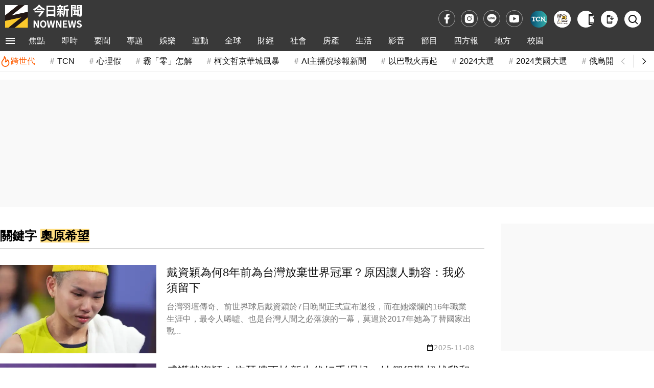

--- FILE ---
content_type: text/html; charset=utf-8
request_url: https://popin-go-collector-439393162392.asia-east1.run.app/hub
body_size: 624
content:
<!DOCTYPE html>
<html>

<head>
    <meta charset="UTF-8">
    <title>Hub</title>
</head>

<body>
    <script>
        
        (function () {
            
            const pacid = "pp.1.907126013.1768976216495";

            
            
            
            
            

            window.parent.postMessage({
                type: 'PACID_RESPONSE',
                pacid: pacid
            }, '*');

            
            window.addEventListener('message', function (event) {
                if (event.data === 'get_pacid') {
                    window.parent.postMessage({
                        type: 'PACID_RESPONSE',
                        pacid: pacid
                    }, '*');
                }
            });
        })();
    </script>
</body>

</html>

--- FILE ---
content_type: text/html; charset=utf-8
request_url: https://www.google.com/recaptcha/api2/aframe
body_size: 151
content:
<!DOCTYPE HTML><html><head><meta http-equiv="content-type" content="text/html; charset=UTF-8"></head><body><script nonce="BoYtaUvgZVlq0HpxtV1M8g">/** Anti-fraud and anti-abuse applications only. See google.com/recaptcha */ try{var clients={'sodar':'https://pagead2.googlesyndication.com/pagead/sodar?'};window.addEventListener("message",function(a){try{if(a.source===window.parent){var b=JSON.parse(a.data);var c=clients[b['id']];if(c){var d=document.createElement('img');d.src=c+b['params']+'&rc='+(localStorage.getItem("rc::a")?sessionStorage.getItem("rc::b"):"");window.document.body.appendChild(d);sessionStorage.setItem("rc::e",parseInt(sessionStorage.getItem("rc::e")||0)+1);localStorage.setItem("rc::h",'1768976219852');}}}catch(b){}});window.parent.postMessage("_grecaptcha_ready", "*");}catch(b){}</script></body></html>

--- FILE ---
content_type: text/html; charset=UTF-8
request_url: https://auto-load-balancer.likr.tw/api/get_client_ip.php
body_size: -136
content:
"3.148.249.44"

--- FILE ---
content_type: text/javascript
request_url: https://www.nownews.com/NOWnews/js.20260119062919/xss.js
body_size: 5706
content:
!function i(n,o,a){function s(e,t){if(!o[e]){if(!n[e]){var r="function"==typeof require&&require;if(!t&&r)return r(e,!0);if(l)return l(e,!0);throw(t=new Error("Cannot find module '"+e+"'")).code="MODULE_NOT_FOUND",t}r=o[e]={exports:{}},n[e][0].call(r.exports,function(t){return s(n[e][1][t]||t)},r,r.exports,i,n,o,a)}return o[e].exports}for(var l="function"==typeof require&&require,t=0;t<a.length;t++)s(a[t]);return s}({1:[function(t,e,r){var i=t("cssfilter").FilterCSS,n=t("cssfilter").getDefaultWhiteList,u=t("./util");function o(){return{a:["target","href","title"],abbr:["title"],address:[],area:["shape","coords","href","alt"],article:[],aside:[],audio:["autoplay","controls","crossorigin","loop","muted","preload","src"],b:[],bdi:["dir"],bdo:["dir"],big:[],blockquote:["cite"],br:[],caption:[],center:[],cite:[],code:[],col:["align","valign","span","width"],colgroup:["align","valign","span","width"],dd:[],del:["datetime"],details:["open"],div:[],dl:[],dt:[],em:[],figcaption:[],figure:[],font:["color","size","face"],footer:[],h1:[],h2:[],h3:[],h4:[],h5:[],h6:[],header:[],hr:[],i:[],img:["src","alt","title","width","height"],ins:["datetime"],li:[],mark:[],nav:[],ol:[],p:[],pre:[],s:[],section:[],small:[],span:[],sub:[],summary:[],sup:[],strong:[],strike:[],table:["width","border","align","valign"],tbody:["align","valign"],td:["width","rowspan","colspan","align","valign"],tfoot:["align","valign"],th:["width","rowspan","colspan","align","valign"],thead:["align","valign"],tr:["rowspan","align","valign"],tt:[],u:[],ul:[],video:["autoplay","controls","crossorigin","loop","muted","playsinline","poster","preload","src","height","width"]}}var a=new i;function s(t){return t.replace(l,"&lt;").replace(c,"&gt;")}var l=/</g,c=/>/g,f=/"/g,g=/&quot;/g,p=/&#([a-zA-Z0-9]*);?/gim,d=/&colon;?/gim,m=/&newline;?/gim,h=/((j\s*a\s*v\s*a|v\s*b|l\s*i\s*v\s*e)\s*s\s*c\s*r\s*i\s*p\s*t\s*|m\s*o\s*c\s*h\s*a):/gi,b=/e\s*x\s*p\s*r\s*e\s*s\s*s\s*i\s*o\s*n\s*\(.*/gi,v=/u\s*r\s*l\s*\(.*/gi;function w(t){return t.replace(f,"&quot;")}function x(t){return t.replace(g,'"')}function y(t){return t.replace(p,function(t,e){return"x"===e[0]||"X"===e[0]?String.fromCharCode(parseInt(e.substr(1),16)):String.fromCharCode(parseInt(e,10))})}function k(t){return t.replace(d,":").replace(m," ")}function A(t){for(var e="",r=0,i=t.length;r<i;r++)e+=t.charCodeAt(r)<32?" ":t.charAt(r);return u.trim(e)}function T(t){return t=A(t=k(t=y(t=x(t))))}function I(t){return t=s(t=w(t))}r.whiteList=o(),r.getDefaultWhiteList=o,r.onTag=function(t,e,r){},r.onIgnoreTag=function(t,e,r){},r.onTagAttr=function(t,e,r){},r.onIgnoreTagAttr=function(t,e,r){},r.safeAttrValue=function(t,e,r,i){if(r=T(r),"href"===e||"src"===e){if("#"===(r=u.trim(r)))return"#";if("http://"!==r.substr(0,7)&&"https://"!==r.substr(0,8)&&"mailto:"!==r.substr(0,7)&&"tel:"!==r.substr(0,4)&&"data:image/"!==r.substr(0,11)&&"ftp://"!==r.substr(0,6)&&"./"!==r.substr(0,2)&&"../"!==r.substr(0,3)&&"#"!==r[0]&&"/"!==r[0])return""}else if("background"===e){if(h.lastIndex=0,h.test(r))return""}else if("style"===e){if(b.lastIndex=0,b.test(r))return"";if(v.lastIndex=0,v.test(r)&&(h.lastIndex=0,h.test(r)))return"";!1!==i&&(r=(i=i||a).process(r))}return r=I(r)},r.escapeHtml=s,r.escapeQuote=w,r.unescapeQuote=x,r.escapeHtmlEntities=y,r.escapeDangerHtml5Entities=k,r.clearNonPrintableCharacter=A,r.friendlyAttrValue=T,r.escapeAttrValue=I,r.onIgnoreTagStripAll=function(){return""},r.StripTagBody=function(o,a){"function"!=typeof a&&(a=function(){});var s=!Array.isArray(o),l=[],c=!1;return{onIgnoreTag:function(t,e,r){var i,n;return n=t,s||-1!==u.indexOf(o,n)?r.isClosing?(i=r.position+(n="[/removed]").length,l.push([!1!==c?c:r.position,i]),c=!1,n):(c=c||r.position,"[removed]"):a(t,e,r)},remove:function(e){var r="",i=0;return u.forEach(l,function(t){r+=e.slice(i,t[0]),i=t[1]}),r+=e.slice(i)}}},r.stripCommentTag=function(t){for(var e="",r=0;r<t.length;){var i=t.indexOf("\x3c!--",r);if(-1===i){e+=t.slice(r);break}e+=t.slice(r,i);i=t.indexOf("--\x3e",i);if(-1===i)break;r=i+3}return e},r.stripBlankChar=function(t){return t.split("").filter(function(t){t=t.charCodeAt(0);return!(127===t||t<=31&&10!==t&&13!==t)}).join("")},r.cssFilter=a,r.getDefaultCSSWhiteList=n},{"./util":4,cssfilter:8}],2:[function(t,e,r){var i,n,o=t("./default"),a=t("./parser"),s=t("./xss");function l(t,e){return new s(e).process(t)}for(i in(r=e.exports=l).filterXSS=l,r.FilterXSS=s,o)r[i]=o[i];for(n in a)r[n]=a[n];"undefined"!=typeof window&&(window.filterXSS=e.exports),"undefined"!=typeof self&&"undefined"!=typeof DedicatedWorkerGlobalScope&&self instanceof DedicatedWorkerGlobalScope&&(self.filterXSS=e.exports)},{"./default":1,"./parser":3,"./xss":5}],3:[function(t,e,r){var f=t("./util");function d(t){var e=f.spaceIndex(t),t=-1===e?t.slice(1,-1):t.slice(1,e+1);return t="/"===(t="/"===(t=f.trim(t).toLowerCase()).slice(0,1)?t.slice(1):t).slice(-1)?t.slice(0,-1):t}function m(t){return"</"===t.slice(0,2)}var g=/[^a-zA-Z0-9\\_:.-]/gim;function p(t,e){for(;e<t.length;e++){var r=t[e];if(" "!==r)return"="===r?e:-1}}function h(t,e){for(;e<t.length;e++){var r=t[e];if(" "!==r)return"'"===r||'"'===r?e:-1}}function b(t,e){for(;0<e;e--){var r=t[e];if(" "!==r)return"="===r?e:-1}}function v(t){return'"'===(e=t)[0]&&'"'===e[e.length-1]||"'"===e[0]&&"'"===e[e.length-1]?t.substr(1,t.length-2):t;var e}r.parseTag=function(t,e,r){"use strict";var i,n,o="",a=0,s=!1,l=!1,c=0,u=t.length;t:for(c=0;c<u;c++){var f=t.charAt(c);if(!1===s)"<"===f&&(s=c);else if(!1===l){if("<"===f)o+=r(t.slice(a,c)),a=s=c;else if(">"===f||c===u-1)o+=r(t.slice(a,s)),i=d(n=t.slice(s,c+1)),o+=e(s,o.length,i,n,m(n)),a=c+1,s=!1;else if('"'===f||"'"===f)for(var g=1,p=t.charAt(c-g);""===p.trim()||"="===p;){if("="===p){l=f;continue t}p=t.charAt(c-++g)}}else f===l&&(l=!1)}return a<u&&(o+=r(t.substr(a))),o},r.parseAttr=function(t,r){"use strict";var e=0,i=0,n=[],o=!1,a=t.length;function s(t,e){(t=(t=f.trim(t)).replace(g,"").toLowerCase()).length<1||(t=r(t,e||""))&&n.push(t)}for(var l=0;l<a;l++){var c,u=t.charAt(l);if(!1===o&&"="===u)o=t.slice(e,l),i='"'===t.charAt(e=l+1)||"'"===t.charAt(e)?e:h(t,l+1);else if(!1!==o&&l===i){if(-1===(c=t.indexOf(u,l+1)))break;s(o,f.trim(t.slice(i+1,c))),o=!1,e=(l=c)+1}else/\s|\n|\t/.test(u)&&(t=t.replace(/\s|\n|\t/g," "),!1===o?-1!==(c=p(t,l))?l=c-1:(s(f.trim(t.slice(e,l))),o=!1,e=l+1):-1===(c=b(t,l-1))&&(s(o,v(f.trim(t.slice(e,l)))),o=!1,e=l+1))}return e<t.length&&(!1===o?s(t.slice(e)):s(o,v(f.trim(t.slice(e))))),f.trim(n.join(" "))}},{"./util":4}],4:[function(t,e,r){e.exports={indexOf:function(t,e){var r,i;if(Array.prototype.indexOf)return t.indexOf(e);for(r=0,i=t.length;r<i;r++)if(t[r]===e)return r;return-1},forEach:function(t,e,r){var i,n;if(Array.prototype.forEach)return t.forEach(e,r);for(i=0,n=t.length;i<n;i++)e.call(r,t[i],i,t)},trim:function(t){return String.prototype.trim?t.trim():t.replace(/(^\s*)|(\s*$)/g,"")},spaceIndex:function(t){t=/\s|\n|\t/.exec(t);return t?t.index:-1}}},{}],5:[function(t,e,r){var i=t("cssfilter").FilterCSS,n=t("./default"),o=t("./parser"),a=o.parseTag,m=o.parseAttr,h=t("./util");function b(t){return null==t}function s(t){(t=function(t){var e,r={};for(e in t)r[e]=t[e];return r}(t||{})).stripIgnoreTag&&(t.onIgnoreTag&&console.error('Notes: cannot use these two options "stripIgnoreTag" and "onIgnoreTag" at the same time'),t.onIgnoreTag=n.onIgnoreTagStripAll),t.whiteList||t.allowList?t.whiteList=function(t){var e,r={};for(e in t)Array.isArray(t[e])?r[e.toLowerCase()]=t[e].map(function(t){return t.toLowerCase()}):r[e.toLowerCase()]=t[e];return r}(t.whiteList||t.allowList):t.whiteList=n.whiteList,t.onTag=t.onTag||n.onTag,t.onTagAttr=t.onTagAttr||n.onTagAttr,t.onIgnoreTag=t.onIgnoreTag||n.onIgnoreTag,t.onIgnoreTagAttr=t.onIgnoreTagAttr||n.onIgnoreTagAttr,t.safeAttrValue=t.safeAttrValue||n.safeAttrValue,t.escapeHtml=t.escapeHtml||n.escapeHtml,!1===(this.options=t).css?this.cssFilter=!1:(t.css=t.css||{},this.cssFilter=new i(t.css))}s.prototype.process=function(t){var s,l,c,u,f,g,p,d,e,r;return(t=(t=t||"").toString())?(r=this.options,s=r.whiteList,l=r.onTag,c=r.onIgnoreTag,u=r.onTagAttr,f=r.onIgnoreTagAttr,g=r.safeAttrValue,p=r.escapeHtml,d=this.cssFilter,r.stripBlankChar&&(t=n.stripBlankChar(t)),r.allowCommentTag||(t=n.stripCommentTag(t)),e=!1,r.stripIgnoreTagBody&&(e=n.StripTagBody(r.stripIgnoreTagBody,c),c=e.onIgnoreTag),r=a(t,function(t,e,n,r,i){var o,a,t={sourcePosition:t,position:e,isClosing:i,isWhite:Object.prototype.hasOwnProperty.call(s,n)},e=l(n,r,t);return b(e)?t.isWhite?t.isClosing?"</"+n+">":(i=r,i=-1===(a=h.spaceIndex(i))?{html:"",closing:"/"===i[i.length-2]}:{html:i=(a="/"===(i=h.trim(i.slice(a+1,-1)))[i.length-1])?h.trim(i.slice(0,-1)):i,closing:a},o=s[n],a=m(i.html,function(t,e){var r=-1!==h.indexOf(o,t),i=u(n,t,e,r);return b(i)?r?(e=g(n,t,e,d))?t+'="'+e+'"':t:b(i=f(n,t,e,r))?void 0:i:i}),r="<"+n,a&&(r+=" "+a),i.closing&&(r+=" /"),r+">"):b(e=c(n,r,t))?p(r):e:e},p),e?e.remove(r):r):""},e.exports=s},{"./default":1,"./parser":3,"./util":4,cssfilter:8}],6:[function(t,e,r){var i=t("./default"),n=t("./parser");t("./util");function g(t){return null==t}function o(t){(t=function(t){var e,r={};for(e in t)r[e]=t[e];return r}(t||{})).whiteList=t.whiteList||i.whiteList,t.onAttr=t.onAttr||i.onAttr,t.onIgnoreAttr=t.onIgnoreAttr||i.onIgnoreAttr,t.safeAttrValue=t.safeAttrValue||i.safeAttrValue,this.options=t}o.prototype.process=function(t){var e,l,c,u,f;return(t=(t=t||"").toString())?(e=this.options,l=e.whiteList,c=e.onAttr,u=e.onIgnoreAttr,f=e.safeAttrValue,n(t,function(t,e,r,i,n){var o,a=l[r],s=!1;if(!0===a?s=a:"function"==typeof a?s=a(i):a instanceof RegExp&&(s=a.test(i)),!0!==s&&(s=!1),i=f(r,i))return a={position:e,sourcePosition:t,source:n,isWhite:s},s?g(o=c(r,i,a))?r+":"+i:o:g(o=u(r,i,a))?void 0:o})):""},e.exports=o},{"./default":7,"./parser":9,"./util":10}],7:[function(t,e,r){function i(){var t={"align-content":!1,"align-items":!1,"align-self":!1,"alignment-adjust":!1,"alignment-baseline":!1,all:!1,"anchor-point":!1,animation:!1,"animation-delay":!1,"animation-direction":!1,"animation-duration":!1,"animation-fill-mode":!1,"animation-iteration-count":!1,"animation-name":!1,"animation-play-state":!1,"animation-timing-function":!1,azimuth:!1,"backface-visibility":!1,background:!0,"background-attachment":!0,"background-clip":!0,"background-color":!0,"background-image":!0,"background-origin":!0,"background-position":!0,"background-repeat":!0,"background-size":!0,"baseline-shift":!1,binding:!1,bleed:!1,"bookmark-label":!1,"bookmark-level":!1,"bookmark-state":!1,border:!0,"border-bottom":!0,"border-bottom-color":!0,"border-bottom-left-radius":!0,"border-bottom-right-radius":!0,"border-bottom-style":!0,"border-bottom-width":!0,"border-collapse":!0,"border-color":!0,"border-image":!0,"border-image-outset":!0,"border-image-repeat":!0,"border-image-slice":!0,"border-image-source":!0,"border-image-width":!0,"border-left":!0,"border-left-color":!0,"border-left-style":!0,"border-left-width":!0,"border-radius":!0,"border-right":!0,"border-right-color":!0,"border-right-style":!0,"border-right-width":!0,"border-spacing":!0,"border-style":!0,"border-top":!0,"border-top-color":!0,"border-top-left-radius":!0,"border-top-right-radius":!0,"border-top-style":!0,"border-top-width":!0,"border-width":!0,bottom:!1,"box-decoration-break":!0,"box-shadow":!0,"box-sizing":!0,"box-snap":!0,"box-suppress":!0,"break-after":!0,"break-before":!0,"break-inside":!0,"caption-side":!1,chains:!1,clear:!0,clip:!1,"clip-path":!1,"clip-rule":!1,color:!0,"color-interpolation-filters":!0,"column-count":!1,"column-fill":!1,"column-gap":!1,"column-rule":!1,"column-rule-color":!1,"column-rule-style":!1,"column-rule-width":!1,"column-span":!1,"column-width":!1,columns:!1,contain:!1,content:!1,"counter-increment":!1,"counter-reset":!1,"counter-set":!1,crop:!1,cue:!1,"cue-after":!1,"cue-before":!1,cursor:!1,direction:!1,display:!0,"display-inside":!0,"display-list":!0,"display-outside":!0,"dominant-baseline":!1,elevation:!1,"empty-cells":!1,filter:!1,flex:!1,"flex-basis":!1,"flex-direction":!1,"flex-flow":!1,"flex-grow":!1,"flex-shrink":!1,"flex-wrap":!1,float:!1,"float-offset":!1,"flood-color":!1,"flood-opacity":!1,"flow-from":!1,"flow-into":!1,font:!0,"font-family":!0,"font-feature-settings":!0,"font-kerning":!0,"font-language-override":!0,"font-size":!0,"font-size-adjust":!0,"font-stretch":!0,"font-style":!0,"font-synthesis":!0,"font-variant":!0,"font-variant-alternates":!0,"font-variant-caps":!0,"font-variant-east-asian":!0,"font-variant-ligatures":!0,"font-variant-numeric":!0,"font-variant-position":!0,"font-weight":!0,grid:!1,"grid-area":!1,"grid-auto-columns":!1,"grid-auto-flow":!1,"grid-auto-rows":!1,"grid-column":!1,"grid-column-end":!1,"grid-column-start":!1,"grid-row":!1,"grid-row-end":!1,"grid-row-start":!1,"grid-template":!1,"grid-template-areas":!1,"grid-template-columns":!1,"grid-template-rows":!1,"hanging-punctuation":!1,height:!0,hyphens:!1,icon:!1,"image-orientation":!1,"image-resolution":!1,"ime-mode":!1,"initial-letters":!1,"inline-box-align":!1,"justify-content":!1,"justify-items":!1,"justify-self":!1,left:!1,"letter-spacing":!0,"lighting-color":!0,"line-box-contain":!1,"line-break":!1,"line-grid":!1,"line-height":!1,"line-snap":!1,"line-stacking":!1,"line-stacking-ruby":!1,"line-stacking-shift":!1,"line-stacking-strategy":!1,"list-style":!0,"list-style-image":!0,"list-style-position":!0,"list-style-type":!0,margin:!0,"margin-bottom":!0,"margin-left":!0,"margin-right":!0,"margin-top":!0,"marker-offset":!1,"marker-side":!1,marks:!1,mask:!1,"mask-box":!1,"mask-box-outset":!1,"mask-box-repeat":!1,"mask-box-slice":!1,"mask-box-source":!1,"mask-box-width":!1,"mask-clip":!1,"mask-image":!1,"mask-origin":!1,"mask-position":!1,"mask-repeat":!1,"mask-size":!1,"mask-source-type":!1,"mask-type":!1,"max-height":!0,"max-lines":!1,"max-width":!0,"min-height":!0,"min-width":!0,"move-to":!1,"nav-down":!1,"nav-index":!1,"nav-left":!1,"nav-right":!1,"nav-up":!1,"object-fit":!1,"object-position":!1,opacity:!1,order:!1,orphans:!1,outline:!1,"outline-color":!1,"outline-offset":!1,"outline-style":!1,"outline-width":!1,overflow:!1,"overflow-wrap":!1,"overflow-x":!1,"overflow-y":!1,padding:!0,"padding-bottom":!0,"padding-left":!0,"padding-right":!0,"padding-top":!0,page:!1,"page-break-after":!1,"page-break-before":!1,"page-break-inside":!1,"page-policy":!1,pause:!1,"pause-after":!1,"pause-before":!1,perspective:!1,"perspective-origin":!1,pitch:!1,"pitch-range":!1,"play-during":!1,position:!1,"presentation-level":!1,quotes:!1,"region-fragment":!1,resize:!1,rest:!1,"rest-after":!1,"rest-before":!1,richness:!1,right:!1,rotation:!1,"rotation-point":!1,"ruby-align":!1,"ruby-merge":!1,"ruby-position":!1,"shape-image-threshold":!1,"shape-outside":!1,"shape-margin":!1,size:!1,speak:!1,"speak-as":!1,"speak-header":!1,"speak-numeral":!1,"speak-punctuation":!1,"speech-rate":!1,stress:!1,"string-set":!1,"tab-size":!1,"table-layout":!1,"text-align":!0,"text-align-last":!0,"text-combine-upright":!0,"text-decoration":!0,"text-decoration-color":!0,"text-decoration-line":!0,"text-decoration-skip":!0,"text-decoration-style":!0,"text-emphasis":!0,"text-emphasis-color":!0,"text-emphasis-position":!0,"text-emphasis-style":!0,"text-height":!0,"text-indent":!0,"text-justify":!0,"text-orientation":!0,"text-overflow":!0,"text-shadow":!0,"text-space-collapse":!0,"text-transform":!0,"text-underline-position":!0,"text-wrap":!0,top:!1,transform:!1,"transform-origin":!1,"transform-style":!1,transition:!1,"transition-delay":!1,"transition-duration":!1,"transition-property":!1,"transition-timing-function":!1,"unicode-bidi":!1,"vertical-align":!1,visibility:!1,"voice-balance":!1,"voice-duration":!1,"voice-family":!1,"voice-pitch":!1,"voice-range":!1,"voice-rate":!1,"voice-stress":!1,"voice-volume":!1,volume:!1,"white-space":!1,widows:!1,width:!0,"will-change":!1,"word-break":!0,"word-spacing":!0,"word-wrap":!0,"wrap-flow":!1,"wrap-through":!1,"writing-mode":!1,"z-index":!1};return t}var n=/javascript\s*\:/gim;r.whiteList=i(),r.getDefaultWhiteList=i,r.onAttr=function(t,e,r){},r.onIgnoreAttr=function(t,e,r){},r.safeAttrValue=function(t,e){return n.test(e)?"":e}},{}],8:[function(t,e,r){var i,n=t("./default"),o=t("./css");for(i in(r=e.exports=function(t,e){return new o(e).process(t)}).FilterCSS=o,n)r[i]=n[i];"undefined"!=typeof window&&(window.filterCSS=e.exports)},{"./css":6,"./default":7}],9:[function(t,e,r){var u=t("./util");e.exports=function(i,n){";"!==(i=u.trimRight(i))[i.length-1]&&(i+=";");var t=i.length,o=!1,a=0,s=0,l="";function e(){var t,e,r;o||-1!==(e=(t=u.trim(i.slice(a,s))).indexOf(":"))&&(r=u.trim(t.slice(0,e)),e=u.trim(t.slice(e+1)),r)&&(r=n(a,l.length,r,e,t))&&(l+=r+"; "),a=s+1}for(;s<t;s++){var r=i[s];if("/"===r&&"*"===i[s+1]){var c=i.indexOf("*/",s+2);if(-1===c)break;a=(s=c+1)+1,o=!1}else"("===r?o=!0:")"===r?o=!1:";"===r?o||e():"\n"===r&&e()}return u.trim(l)}},{"./util":10}],10:[function(t,e,r){e.exports={indexOf:function(t,e){var r,i;if(Array.prototype.indexOf)return t.indexOf(e);for(r=0,i=t.length;r<i;r++)if(t[r]===e)return r;return-1},forEach:function(t,e,r){var i,n;if(Array.prototype.forEach)return t.forEach(e,r);for(i=0,n=t.length;i<n;i++)e.call(r,t[i],i,t)},trim:function(t){return String.prototype.trim?t.trim():t.replace(/(^\s*)|(\s*$)/g,"")},trimRight:function(t){return String.prototype.trimRight?t.trimRight():t.replace(/(\s*$)/g,"")}}},{}]},{},[2]);

--- FILE ---
content_type: text/javascript
request_url: https://www.nownews.com/NOWnews/js.20260119062919/main-ad.js
body_size: 544
content:
"undefined"!=typeof traceData&&("news"!=traceData.page&&"home"!=traceData.page&&"category"!=traceData.page||(!function(e,t,a,r,d,n){e[a]=e[a]||function(){(e[a].q=e[a].q||[]).push(arguments)},(d=t.createElement(r)).defer=1,d.charset="utf-8",d.src="//static.dable.io/dist/plugin.min.js",(n=t.getElementsByTagName(r)[0]).parentNode.insertBefore(d,n)}(window,document,"dable","script"),dable("setService","nownews.com/mk"),dable("sendLogOnce"))),window.addEventListener("load",(function(){var e=getDeviceType();"news"==traceData.page?("pc"==e?(dable("renderWidget","dablewidget_2Xn62vYX"),dable("renderWidget","dablewidget_GlYqRrrl")):dable("renderWidget","dablewidget_JXdeBKro"),dable("renderWidgetByWidth","dablewidget_JXdeRv8o_Box6VRkl"),"true"==dataLayer[0].ageRestriction&&$("#divAdultPopin").html("<iframe src='https://api.popin.cc/iframe/code.html?id=nownews_page&url=https://www.nownews.com&containerId=_popIn_recommend_popup_r18' width='100%' height='350px' frameborder='0' scrolling='no'></iframe>")):"home"==traceData.page?dable("renderWidgetByWidth","dablewidget_M7Nya3Lo_w7WbL3Wo"):"category"!=traceData.page||"mb"!=e||traceData.hasOwnProperty("pageType")||dable("renderWidget","dablewidget_QXeE3VXe")})),function(){var e=document.createElement("script");e.type="text/javascript",e.charset="utf-8",e.defer=!0,e.src="https://api.popin.cc/searchbox/nownews_mobile.js";var t=document.getElementsByTagName("script")[0];t.parentNode.insertBefore(e,t)}();

--- FILE ---
content_type: text/javascript
request_url: https://storage.googleapis.com/pac_resource/tracker.min.js?v2
body_size: 13959
content:
(function (window, document) {'use strict';if (window.PopInTracker) {if (window.__popin_tracker_instance && window.__popin_tracker_instance.debug) {;}return;}var Tracker = function (config) {if (window.__popin_tracker_instance) {if (config && config.debug) {;}return window.__popin_tracker_instance;}window.__popin_tracker_instance = this;this.config = config || {};this.prefix = this.config.prefix || 'pp';this.version = this.config.version || '1';this.cookieKey = this.config.cookieKey || 'pacid';this.lsKey = this.config.lsKey || 'pacid';this.sessionKey = this.config.sessionKey || 'pacid_ses';this.cookieExpires = this.config.cookieExpires || 365;this.sessionExpires = this.config.sessionExpires || 30;this.collectorUrl = this.config.collectorUrl || 'https://popin-go-collector-439393162392.asia-east1.run.app/collect';this.cookieDomain = this.config.cookieDomain || this.getTopLevelDomain();this.debug = this.config.debug === true;this.uuid = '';this.sessionId = '';this.storage = new StorageHelper(this);this.session = new SessionManager(this);this.collector = new Collector(this);this.init();};Tracker.prototype = {init: function () {if (this.debug) ;this.uuid = this.resolveUuid();if (this.debug) ;this.sessionId = this.session.init();if (this.debug) ;this.syncManager = new SyncManager(this);var self = this;this.syncManager.sync(function () {if (self.config.autoTrack !== false) {if (self.debug) ;self.track('page_view', {title: document.title,referrer: document.referrer });self.enableSpaTracking();}if (self.config.enableReadTracking) {self.loadReadScript(function () {if (window.PopInRead && window.PopInRead.Tracker && window.PopInRead.Logger) {var readTracker = new window.PopInRead.Tracker({rootSelector: self.config.readSelector || 'body',debug: self.debug });readTracker.init();var logger = new window.PopInRead.Logger(readTracker, {interval: 500,step: 10 });logger.on('read_progress', function (payload) {if (payload.data.percent === 70) {self.track('read_event', { read: payload.data.percent });}});logger.start();if (self.config.enableVisualizer && window.PopInRead.Visualizer) {var visualizer = new window.PopInRead.Visualizer(readTracker);visualizer.init();self.readVisualizer = visualizer;}self.readTracker = readTracker;self.readLogger = logger;if (self.debug) ;if (typeof self.config.onReadReady === 'function') {self.config.onReadReady(readTracker, logger);}} else {;}});}if (typeof self.config.onSyncComplete === 'function') {self.config.onSyncComplete(self.uuid);}if (self.debug) ;});},resolveUuid: function () {var fromConfig = this.config.pacid;var fromUrl = this.getUrlParam(this.config.lsKey);if (fromUrl && this.isValidUuid(fromUrl)) {this.linkPacid = fromUrl;}var fromCookie = this.storage.getCookie(this.cookieKey);var fromLs = this.storage.getLocalStorage(this.lsKey);var finalUuid = '';var source = '';if (this.isValidUuid(fromConfig)) {finalUuid = fromConfig;source = 'Config (Server-Side)';this.saveUuid(finalUuid);} else if (this.isValidUuid(fromCookie)) {finalUuid = fromCookie;source = 'Cookie (既有用戶)';if (fromLs !== fromCookie) {if (this.debug) ;this.storage.setLocalStorage(this.lsKey, fromCookie);}} else if (this.isValidUuid(fromLs)) {finalUuid = fromLs;source = 'LocalStorage (Cookie遺失)';this.storage.setCookie(this.cookieKey, fromLs, this.cookieExpires);} else if (this.linkPacid) {finalUuid = this.linkPacid;source = 'URL Param (New User via Link)';this.saveUuid(finalUuid);} else {finalUuid = this.generateUuid();source = 'Generate (新用戶)';this.saveUuid(finalUuid);}if (this.debug) ;return finalUuid;},getUrlParam: function (name) {var results = new RegExp('[\?&]' + name + '=([^&#]*)').exec(window.location.href);if (results == null) {return null;}return decodeURIComponent(results[1]) || 0;},saveUuid: function (uuid) {this.uuid = uuid;this.storage.setCookie(this.cookieKey, uuid, this.cookieExpires);this.storage.setLocalStorage(this.lsKey, uuid);},generateUuid: function () {return [this.prefix,this.version,this.generateRandom(9),Date.now()].join('.');},isValidUuid: function (uuid) {if (!uuid || typeof uuid !== 'string') return false;var parts = uuid.split('.');if (parts.length < 4) return false;if (parts[0] !== this.prefix) return false;return true;},generateRandom: function (length) {var str = '';while (str.length < length) {str += Math.floor(Math.random() * 10).toString();}return str.substring(0, length);},getTopLevelDomain: function () {var host = location.hostname;var parts = host.split('.');if (host.indexOf('run.app') > -1 || host.indexOf('appspot.com') > -1) {return '';}if (parts.length >= 2) {return '.' + parts.slice(-2).join('.');}return '';},enableSpaTracking: function () {if (this._spaTrackingEnabled) return;this._spaTrackingEnabled = true;var self = this;var lastUrl = window.location.href;var titleTimeout = null;function handleUrlChange() {var currentUrl = window.location.href;if (currentUrl !== lastUrl) {var previousUrl = lastUrl;lastUrl = currentUrl;if (self.debug) ;if (titleTimeout) clearTimeout(titleTimeout);titleTimeout = setTimeout(function () {self.track('page_view', {title: document.title,referrer: previousUrl });}, 500);}}var originalPushState = history.pushState;history.pushState = function () {var result = originalPushState.apply(this, arguments);handleUrlChange();return result;};var originalReplaceState = history.replaceState;history.replaceState = function () {var result = originalReplaceState.apply(this, arguments);handleUrlChange();return result;};window.addEventListener('popstate', handleUrlChange);window.addEventListener('hashchange', handleUrlChange);if (window.MutationObserver) {var target = document.querySelector('title');if (target) {var observer = new MutationObserver(function () {if (self.debug) ;});observer.observe(target, { subtree: true, characterData: true, childList: true });}}},track: function (eventName, properties) {this.session.updateActivity();var payload = {event: eventName,properties: properties || {},context: this.getContext()};this.collector.send(payload);},getContext: function () {return {uuid: this.uuid,ss_pp_id: this.storage.getCookie('_ss_pp_id') || null,category: this.resolveCategory(),session_id: this.sessionId,timestamp: Date.now(),url: window.location.href,referrer: document.referrer };},resolveCategory: function () {if (this.config.categorySelector) {try {var el = document.querySelector(this.config.categorySelector);if (el) {if (el.tagName === 'META') {var content = el.getAttribute('content');if (content) return content;} else {var text = el.textContent || el.innerText;if (text) return text.trim();}}} catch (e) {if (this.debug) ;}}var cat = '';if (document.body && document.body.getAttribute('data-category')) {return document.body.getAttribute('data-category');}if (document.documentElement && document.documentElement.getAttribute('data-category')) {return document.documentElement.getAttribute('data-category');}var metaSection = document.querySelector('meta[property="article:section"]') || document.querySelector('meta[name="category"]') || document.querySelector('meta[name="section"]');if (metaSection) return metaSection.getAttribute('content');var scripts = document.querySelectorAll('script[type="application/ld+json"]');for (var i = 0; i < scripts.length; i++) {try {var json = JSON.parse(scripts[i].textContent);var objects = Array.isArray(json) ? json : [json];for (var j = 0; j < objects.length; j++) {var obj = objects[j];if (obj['@type'] && obj['@type'].indexOf('Article') > -1 && obj['articleSection']) {return Array.isArray(obj['articleSection']) ? obj['articleSection'][0] : obj['articleSection'];}if (obj['@type'] === 'BreadcrumbList' && obj.itemListElement) {var items = obj.itemListElement;if (items.length > 1) {return items[1].name || items[1].item.name;}}}} catch (e) {}}if (window.digitalData && window.digitalData.page && window.digitalData.page.category && window.digitalData.page.category.primaryCategory) {return window.digitalData.page.category.primaryCategory;}if (window.category) return window.category;var breadcrumb = document.querySelector('.breadcrumb, .breadcrumbs, nav[aria-label="breadcrumb"]');if (breadcrumb) {var items = breadcrumb.querySelectorAll('li, a, span');var cleanItems = [];for (var k = 0; k < items.length; k++) {var txt = items[k].textContent.trim();if (txt && txt.length > 1 && txt !== '>' && txt !== '/') {cleanItems.push(txt);}}if (cleanItems.length >= 2) return cleanItems[1];}var path = window.location.pathname;if (path && path.length > 1) {var segments = path.split('/').filter(function (s) { return s.length > 0; });if (segments.length > 0) {return segments[0];}}return 'general';},loadReadScript: function (callback) {var scriptUrl = this.config.readScriptUrl || 'https://storage.googleapis.com/pac_resource/read_v2.js';if (this.debug) ;var script = document.createElement('script');script.type = 'text/javascript';script.async = true;script.src = scriptUrl;script.onload = function () {if (callback) callback();};script.onerror = function () {;};document.getElementsByTagName('head')[0].appendChild(script);}};var SyncManager = function (tracker) {this.tracker = tracker;var colUrl = tracker.collectorUrl;if (colUrl.indexOf('/collect') > -1) {this.syncUrl = colUrl.replace('/collect', '/hub');} else {this.syncUrl = colUrl.replace(/\/$/, '') + '/hub';}};SyncManager.prototype = {sync: function (callback) {var cb = callback || function () { };if (!this.syncUrl) {cb();return;}var self = this;var currentUuid = this.tracker.uuid;var hubUrl = this.syncUrl;var iframe = document.createElement('iframe');iframe.style.display = 'none';iframe.src = hubUrl;iframe.id = 'popin_dmp_hub_' + Date.now();var isDone = false;function done() {if (isDone) return;isDone = true;cleanup();cb();}var timeoutId = setTimeout(function () {if (self.tracker.debug) ;done();}, 3000);function handleMessage(event) {if (event.data && event.data.type === 'PACID_RESPONSE') {var serverId = event.data.pacid;if (serverId && self.tracker.isValidUuid(serverId)) {if (serverId !== currentUuid) {var isLocalEstablished = self.tracker.storage.getCookie(self.tracker.cookieKey)|| self.tracker.storage.getLocalStorage(self.tracker.lsKey)|| self.tracker.config.pacid;if (!isLocalEstablished) {if (self.tracker.debug) ;self.tracker.saveUuid(serverId);} else {if (self.tracker.debug) ;}} else {if (self.tracker.debug) ;}}done();}}function cleanup() {clearTimeout(timeoutId);window.removeEventListener('message', handleMessage);if (iframe.parentNode) {iframe.parentNode.removeChild(iframe);}}window.addEventListener('message', handleMessage);document.body.appendChild(iframe);}};var SessionManager = function (tracker) {this.tracker = tracker;this.key = tracker.sessionKey;this.expiryMinutes = tracker.sessionExpires;};SessionManager.prototype = {init: function () {var raw = this.tracker.storage.getLocalStorage(this.key);var sessionData = null;if (raw) {try {sessionData = JSON.parse(raw);} catch (e) { }}var now = Date.now();var isExpired = true;if (sessionData && sessionData.id && sessionData.lastActive) {var diffMinutes = (now - sessionData.lastActive) / 1000 / 60;if (diffMinutes < this.expiryMinutes) {isExpired = false;} else {}}if (isExpired) {return this.startNewSession();} else {this.updateActivity(sessionData.id);return sessionData.id;}},startNewSession: function () {var id = 'sid.' + Date.now() + '.' + this.tracker.generateRandom(6);if (this.tracker.debug) ;this.updateActivity(id);return id;},updateActivity: function (existingId) {var id = existingId || this.tracker.sessionId;if (!id) return;var data = {id: id,lastActive: Date.now()};this.tracker.storage.setLocalStorage(this.key, JSON.stringify(data));}};var StorageHelper = function (tracker) {this.tracker = tracker;};StorageHelper.prototype = {getCookie: function (name) {var nameEQ = name + "=";var ca = document.cookie.split(';');for (var i = 0; i < ca.length; i++) {var c = ca[i];while (c.charAt(0) == ' ') c = c.substring(1, c.length);if (c.indexOf(nameEQ) == 0) return c.substring(nameEQ.length, c.length);}return null;},setCookie: function (name, value, days) {var expires = "";if (days) {var date = new Date();date.setTime(date.getTime() + (days * 24 * 60 * 60 * 1000));expires = "; expires=" + date.toUTCString();}var domain = this.tracker.cookieDomain ? "; domain=" + this.tracker.cookieDomain : "";document.cookie = name + "=" + (value || "") + expires + "; path=/" + domain + "; SameSite=Lax";},getLocalStorage: function (key) {try {if (window.localStorage) return window.localStorage.getItem(key);} catch (e) { }return null;},setLocalStorage: function (key, value) {try {if (window.localStorage) window.localStorage.setItem(key, value);} catch (e) { }}};var Collector = function (tracker) {this.tracker = tracker;};Collector.prototype = {send: function (payload) {var url = this.tracker.collectorUrl;if (!url) {;return;}var backendPayload = this.transform(payload);if (this.tracker.debug) {;;;;return;}var data = JSON.stringify(backendPayload);if (navigator.sendBeacon) {var success = navigator.sendBeacon(url, data);if (success) {if (this.tracker.debug) ;return;}}try {var xhr = new XMLHttpRequest();xhr.open('POST', url, true);xhr.setRequestHeader('Content-Type', 'application/json;charset=UTF-8');xhr.send(data);if (this.tracker.debug) ;} catch (e) {;}},transform: function (payload) {var context = payload.context || {};var properties = payload.properties || {};var result = {pacid: context.uuid,external_pacid: this.tracker.linkPacid || null,event_name: payload.event,client_timestamp: new Date().toISOString()};var params = [];function addParam(key, val) {if (val === undefined || val === null || val === '') return;var valueObj = {};if (typeof val === 'number') {valueObj.int_value = val;}valueObj.string_value = String(val);params.push({ key: key, value: valueObj });}addParam('page_url', context.url);addParam('referrer', context.referrer);addParam('session_id', context.session_id);addParam('ss_pp_id', context.ss_pp_id);addParam('category', context.category);for (var prop in properties) {if (properties.hasOwnProperty(prop)) {addParam(prop, properties[prop]);}}addParam('pacid', context.uuid);result.params = params;return result;}};window.PopInTracker = Tracker;window.PopInDMP = {};})(window, document);

--- FILE ---
content_type: text/javascript
request_url: https://gcs-static-json-lb.nownews.com/javascript/bfWebContent2025.js?v=2025123100
body_size: 5486
content:
var devType = "", apiExtraPara="";
if (typeof $("#bf_content_script").attr("dev_type") !== "undefined") {
	devType = $("#bf_content_script").attr("dev_type");
}
if (typeof $("#bf_content_script").attr("extra_para") !== "undefined") {
	apiExtraPara = $("#bf_content_script").attr("extra_para");
}

var defaultTraceId = "0000000000000000";
var traceId = getCookie("web_tracing_id");
var webTraceId = ((traceId == "" || traceId == null) ? defaultTraceId : traceId);
var apiLandpageHost = "https://api-landpage.data.gamania.com";
var apiHost = "https://gdc.data.gamania.com";
// if (devType=="dev" || devType=="uat"){
//     apiHost = "https://uat-gdc.data.gamania.com"; 
// }
var sourceAI = "ai";		//數據中心
var sourceJollybuy = "jollybuy";		//購物橘子 

var apiUser2ItemLite = "User2ItemLite";
var apiUser2Item = "User2Item";
var apiItem2Item = "Item2Item";
var apiWL2Item = "WL2Item";     //walkerland
var apiAdProfile = "AdProfile";
var apiRecommendation = "recommendation";

var apiObj = {   
    "User2ItemLite": {
        "url": apiLandpageHost + "/api/v1/variant/recommendation/nownews/{block_id}?user_id={web_trace_id}&hits=10&excl_is_adult=true&day_limit=3&diversity=true",        
		"extra_para":false,
        "fieldname_title": "title",
        "fieldname_img": "image_url",
        "fieldname_id": "id",
        "fieldname_date": "",
        "cache_time": 360,//60, 2025.10.7改成6小時
        "imgUrl": "",
        "data_source": "nn"
    },
    "Item2Item": {
        "url1": apiHost + "/api/v1/public/item2item/nownews/nownews_news/{post_id}?day_limit=30&hits=4&excl_is_adult=true",
        "url": apiLandpageHost + "/api/v1/variant/recommendation/nownews/divExploreNews?content_id={post_id}&user_id={web_trace_id}&day_limit=30&hits=4&excl_is_adult=true",
        "extra_para":true,
        "fieldname_title": "title",
        "fieldname_img": "image_url",
        "fieldname_id": "id",
        "fieldname_date": "",
        "cache_time": 0,  //360, 2025.12.31改成0小時
        "imgUrl": "",
        "data_source": "nn"
    },
    "WL2Item": {
        "url": "https://storage.googleapis.com/static-json/walkerland/article.json",
		"extra_para":false,
        "fieldname_title": "title",
        "fieldname_img": "uuid",
        "fieldname_id": "content_id",
        "fieldname_date": "",
        "cache_time": 360,  //30, 2025.10.7改成6小時
        "imgUrl": "https://cdn.walkerland.com.tw/images/upload/{0}",
        "imgUrl_tw": "https://cdn.walkerland.com.tw/{0}",
        "data_source": "wkl"
    },    
    "User2Item": {
        "url": apiLandpageHost + "/api/v1/variant/recommendation/nownews/{block_id}?user_id={web_trace_id}&hits=36&excl_is_adult=true&day_limit=3&diversity=true",
		"extra_para":true,
        "fieldname_title": "title",
        "fieldname_img": "image_url",
        "fieldname_id": "id",
        "fieldname_date": "publish_time",
        "cache_time": 360,  //60, 2025.10.7改成6小時
        "imgUrl": "",
        "data_source": "nn"
    },
    "jollybuy": {
        "url": "https://rec.jollybuy.com/api/getgoods",
        "urlB": "https://open.jollybuy.com/activity/GetGoodsKeyword",
		"extra_para":false,
        "post_dataB": '{"keyword":"{keyword}", "hits":10, "excl_is_adult":"true"}',
        "post_data": '{"article_id":"{post_id}", "hits":10, "excl_is_adult":true}',
        "fieldname_title": "goodsname",
        "fieldname_img": "imagepath",
        "fieldname_id": "goodsURL",
        "fieldname_date": "",
        "cache_time": 360,  //240, 2025.10.7改成6小時
        "imgUrl": "",
        "data_source": "jollybuy"
    },
    "AdProfile": {
        "url": apiHost + "/api/v1/public/content_ad_profile/{post_id}/nownews_news",        
		"extra_para":false,
        "fieldname_title": "",
        "fieldname_img": "",
        "fieldname_id": "",
        "fieldname_date": "",
        "cache_time": 0,
    },
    "AdProfile-bk": {
        "url1": apiHost + "/api/v1/public/ad_profile/{web_trace_id}?mode=hybrid",
        "url": apiHost + "/api/v1/public/ad_profile/{app_id}?mode=hybrid",        
		"extra_para":false,
        "fieldname_title": "",
        "fieldname_img": "",
        "fieldname_id": "",
        "fieldname_date": "",
        "cache_time": 0,
    }    
}

var currUrl = new URL(window.location.href);
var hostname = "https://www.nownews.com";
//if (currUrl.hostname.indexOf("localhost") > -1 || currUrl.hostname.indexOf("uat") > -1) {
if (currUrl.hostname.indexOf("uat") > -1) {
    hostname = "https://uat.nownews.com";
}

var btHome = "Home";	//首頁-NOW推薦
var btNews = "news";		//內頁-探索新聞
var btTimeout = "timeout";	//每頁-逾時頁面
var btHome01 = "Home-01";	//首頁-即時/熱門/焦點下方
var btNewsDfp = "news-dfp";	//內文頁dfp廣告

var blockObj = {
    "Home": {
        "title_count": 4,	// 頁面列表筆數
        "div_id": "divRcNews",		// 頁面div id
        "random_flag": true,		// api回傳資料後是否要隨機抓取
        "api_type": apiUser2Item,		// 呼叫的api
        "target_url": hostname + "/news/{3}?utm_source=ai_news&utm_medium=RWD",	// 頁面列表標題url
        "generate_html": true,	// 是否產生頁面
        "template":		// 頁面html模板
            "<div class='title'>" +
            "<h2 class='bg-white'>NOW推薦</h2>" +
            "<a href='" + hostname + "/cat/breaking' rel='noopener' class='btn bg-white btn-primary ic-more'>更多推薦 <svg style='width:30px;height:30px;' viewBox='0 0 24 24' xmlns='http://www.w3.org/2000/'><path fill='none' stroke='currentColor' d='m10 17l5-5l-5-5'></path></svg></a>" +
            "</div>" +
            "<div class='box'>" +
            "<div class='listBlk vertical'>" +
            "<div class='blk'>" +
            "<ul class='list-wrap'>@@@</ul>" +
            "</div>" +
            "</div>" +
            "</div>",
        "item_template":	// 頁面列表html模板
            "<li class='item'>" +
            "<a href='{2}' class='trace-click' data-tracetype='content' data-sec='ai_news' aria-label='{1}'>" +
            "<div class='card'>" +
            "<div class='img'>@imghtml@</div>" +
            "<div class='txt'><h3 class='title text-truncate'>{1}</h3></div>" +
            "</div>" +
            "</a>" +
            "</li>"
    },
    "news": {
        "title_count": 4,
        "div_id": "divRcNews",
        "random_flag": false,
        "api_type": apiItem2Item,
        "target_url": hostname + "/news/{3}?utm_source=ai_news&utm_medium=RWD",
        "generate_html": true,
        "template":
            "<style>.listBlk.vertical .column-list .col-item .txt .title-test {font-size:15px;-webkit-line-clamp:none}</style>" +
            "<div class='more-news-title'>探索新聞</div>" +
            "<div class='listBlk vertical'>" +
            "<div class='column-list'>@@@</div>" +
            "</div>",
        "item_template":
            "<div class='col-item'>" +
            "<a href='{2}' class='trace-click' data-tracetype='content' data-sec='ai_news' aria-label='{1}'>" +
            "<div class='card'>" +
            "<div class='img'>@imghtml@</div>" +
            "<div class='txt'><h3 class='title-test'>{1}</h3></div>" +
            "</div>" +
            "</a>" +
            "</div>"
    },
    "news-wl": {
        "title_count": 4,
        "div_id": "divRcNews",
        "random_flag": false,
        "api_type": apiWL2Item,
        "target_url": "https://www.walkerland.com.tw/subject/view/{3}?utm_source=nn&utm_medium=RWD",
        "target_url_tw": "https://taipeiwalker.walkerland.com.tw/articles/view/{3}?utm_source=nn&utm_medium=RWD",
        "generate_html": true,
        "template":
            "<div class='more-news-title'>探索吃喝玩樂</div>" +
            "<div class='listBlk vertical'>" +
            "<div class='column-list'>@@@</div>" +
            "</div>",
        "item_template":
            "<div class='col-item'>" +
            "<a href='{2}' class='trace-click' data-tracetype='content' data-sec='ai_news' aria-label='{1}' rel='nofollow' target=_blank>" +
            "<div class='card'>" +
            "<div class='img'>@imghtml@</div>" +
            "<div class='txt'><h3>{1}</h3></div>" +
            "</div>" +
            "</a>" +
            "</div>"
    },
    "timeout": {
        "title_count": 4,
        "div_id": "divRcNewsTimeout",
        "random_flag": true,
        "api_type": apiUser2Item,
        "generate_html": true,
        "target_url": hostname + "/news/{3}?utm_source=ai_idle_news&utm_medium=RWD",
        "generate_html": true,
        "template":
            "<div class='ad-pop-morelist-wrap'>" +
            "<h3 class='ad-pop-morelist-title'>你可能會喜歡</h3>" +
            "<div class='listBlk vertical'><div class='column-list'>@@@</div></div>" +
            "</div>",
        "item_template":
            "<div class='col-item'>" +
            "<a href='{2}' class='trace-click' data-tracetype='content' data-sec='ai_news' aria-label='{1}'>" +
            "<div class='card'>" +
            "<div class='img'>@imghtml@</div>" +
            "<div class='txt'><h3>{1}</h3><span>{4}</span></div>" +
            "</div>" +
            "</a>" +
            "</div>"
    },
    "Home-01": {
        "title_count": 1,
        "div_id": "divRcNewsHome-01",
        "random_flag": true,
        "api_type": apiUser2Item,
        "target_url": hostname + "/news/{3}?utm_source=ai_runtime_news&utm_medium=RWD",
        "generate_html": true,
        "template": "<div>@@@</div>",
        "item_template": "<a href='{2}' class='trace-click' data-tracetype='content' data-sec='ai_runtime_news' aria-label='{1}'><span>{1}</span></a>"
    },
    "jollybuy": {
        "title_count": 4,
        "div_id": "divJollybuy",
        "random_flag": true,
        "api_type": "jollybuy",
        "target_url": "{3}?utm_medium=NEWS&utm_source=NOWNEWS&affiliateId=2&utm_campaign=NOWNEWS_NEWS_自動化商品推薦",
        "generate_html": true,
        "page": "news",
        "template":
			//"<style> .ad-ecprod-col-item .img span {position: absolute; top: 0;left: 0;width: 100%;height: 100%;background-repeat: no-repeat;background-position: center;background-size: 100%; }</style>" +
            "<div class='listBlk ad-ecprod-list-row'>@@@</div>",
        "item_template":
            "<div class='ad-ecprod-list-col'>" +
            "<div class='ad-ecprod-col-item'>" +
            "<a rel='nofollow noreferrer noopener' href='{2}' target='_blank' aria-label='{1}' class='trace-click jollybuy' data-tracetype='content' data-sec='jollybuy'>" +
            "<div class='img'>@imghtml@</div>" +
            "<div class='txt'>{1}</div>" +
            "</a>" +
            "</div>" +
            "</div>"
    },
    "news-dfp": {
        "title_count": 0,
        "div_id": null,
        "random_flag": false,
        "api_type": apiAdProfile,
        "target_url": null,
        "generate_html": false,
        "template": null,
        "item_template": null
    }
};

// googletag.cmd.push(function () {
//     getCatByAdprofile(devType);
// });


var article_id = "";

$(function () {
    article_id = (dataLayer.length > 0 ? (dataLayer[0].postId != "" ? dataLayer[0].postId : "") : "");
    //getAIAdCat();
    generateAINews();
    //generateJollyBuyNews();  NN-1513、2025.10.15業務要求移除
});


function generateAINews() {
    if (typeof traceData != "undefined") {
        var logPrefix = "數據-推薦-";
        apiObj[apiUser2Item].url = apiObj[apiUser2Item].url.replace("{web_trace_id}", webTraceId);
        apiObj[apiUser2ItemLite].url = apiObj[apiUser2ItemLite].url.replace("{web_trace_id}", webTraceId);
        // 逾時蓋版-推薦新聞
        //genRcBlock(btTimeout, logPrefix, sourceAI);
        // 內文頁-探索新聞
        if (traceData.page == "news") {
            if (article_id == "") {
                console.log(logPrefix + " no article id");
                return;
            }
            apiObj[apiItem2Item].url = apiObj[apiItem2Item].url.replace("{post_id}", article_id).replace("{web_trace_id}", webTraceId);
            genRcBlock(btNews, logPrefix, sourceAI);
        } else {
            // 首頁-NOW推薦
            if (traceData.page == "home") {
                genRcBlock(btHome, logPrefix, sourceAI);
				genRcBlock(btHome01, logPrefix, sourceAI);
            }
        }
    }
}

function generateJollyBuyNews() {
    if (typeof traceData != "undefined") {
        if (traceData.page == "news") {
            genRcBlock(sourceJollybuy, "購物橘子-", sourceJollybuy);
        }
    }
}

function getAIAdCat() {
    if (typeof traceData != "undefined" && article_id != "") {        
        if (traceData.page == "news") {
            var logPrefix = "數據-廣告-";
            apiObj[apiAdProfile].url = apiObj[apiAdProfile].url.replace("{post_id}", article_id);            
            genRcBlock(btNewsDfp, logPrefix, sourceAI);           
        }
    }
}
function getAIAdCat_bk() {
	var appId = getCookie("app_id");
    //if (typeof traceData != "undefined" && webTraceId != defaultTraceId) {
    if (typeof traceData != "undefined" && appId != "") {        
        //if (traceData.page == "news") {
            var logPrefix = "數據-廣告-";
            //apiObj[apiAdProfile].url = apiObj[apiAdProfile].url.replace("{web_trace_id}", webTraceId);
            apiObj[apiAdProfile].url = apiObj[apiAdProfile].url.replace("{app_id}", appId);            
            genRcBlock(btNewsDfp, logPrefix, sourceAI);
        //}
    }
}

function genRcBlock(block_type, logPrefix, outerSource) {
    var apiType = blockObj[block_type].api_type;
    var apiUrl = apiObj[apiType].url;
	var extraParaFlag = apiObj[apiType].extra_para;
    var generateHtml = blockObj[block_type].generate_html;
    var cacheTime = apiObj[apiType].cache_time;
    var storageUpdTime;
    var storagePara;
    var storageJson;
    var block_id = "divRcNews"; //2025.9.4先固定 //blockObj[block_type].div_id;
    if (apiUrl.indexOf("{block_id}")>-1){
        apiUrl = apiUrl.replace("{block_id}",block_id);
        storageUpdTime = "rc-" + devType + "-" + apiType + "-" + block_id + "-updtime";
        storagePara = "rc-" + devType + "-" + apiType + "-" + block_id + "-para";
        storageJson = "rc-" + devType + "-" + apiType + "-" + block_id + "-json";        
    }else{
        storageUpdTime = "rc-" + devType + "-" + apiType + "-updtime";
        storagePara = "rc-" + devType + "-" + apiType + "-para";
        storageJson = "rc-" + devType + "-" + apiType + "-json";       
    }  
	//2024.7.29 新增判斷是否有額外參數
	if (extraParaFlag && apiExtraPara!=""){
		apiUrl += (apiUrl.indexOf("?")>-1? "&" + apiExtraPara: "?" + apiExtraPara);
	}
    var apiUrlWithPara = apiUrl;
    var post_data = {};
    if (outerSource == sourceJollybuy) {
        var data = "";
        var apiPostData = apiObj[apiType].post_data;
        // cross_item2item
        if (apiPostData.indexOf("post_id") > -1) {
            data = apiPostData.replace("{post_id}", article_id);
            apiUrlWithPara += "?" + article_id;
        } else {
            // user2item
            if (apiPostData.indexOf("user2item") > -1) {
                data = apiPostData.replace("{web_trace_id}", webTraceId);
                apiUrlWithPara += "?" + webTraceId;
            } else {
                // 使用關鍵字
                if (apiUrl.toLowerCase().indexOf("keyword") > -1) {
                    var ary = $("meta[name='keywords']").attr("content").split(",");
                    var keyword = (ary.length > 0 ? ary[0] : "");
                    data = apiPostData.replace("{keyword}", keyword);
                    apiUrlWithPara += "?" + keyword;
                }
            }
        }
        post_data = JSON.parse(data);
    }

    var paraObj = {
        "apiType": blockObj[block_type].api_type,
        "apiUrl": apiUrlWithPara,
        "storageUpdTime": storageUpdTime,
        "storagePara": storagePara,
        "storageJson": storageJson,
        "logPrefix": logPrefix,
        "outerSource": outerSource,
        "generateHtml": generateHtml
    }
    if (getRcApiCallFlag(apiUrlWithPara, storageUpdTime, storagePara, storageJson, cacheTime)) {
        if (outerSource == sourceAI) {
            $.ajax({
                type: 'GET',
                url: apiUrl,
                contentType: 'application/json',
                timeout: 5000,
                success: function (rtn) {
                    successCall(block_type, rtn, paraObj);
                },
                error: function (xhr, ajaxOptions, thrownError) {
                    errorCall(xhr, ajaxOptions, thrownError, paraObj);
                }
            });
        } else {
            $.ajax({
                type: "POST",
                url: apiUrl,
                dataType: "json",
                data: post_data,
                timeout: 5000,
                success: function (rtn) {
                    successCall(block_type, rtn, paraObj);
                },
                error: function (xhr, ajaxOptions, thrownError) {
                    errorCall(xhr, ajaxOptions, thrownError, paraObj);
                }
            });
        }
    } else {
        var rcJson = localStorage.getItem(storageJson);
        if (rcJson != null) {
            renderRcBlock(block_type, JSON.parse(rcJson), logPrefix, outerSource, generateHtml);
        }
    }
}

function successCall(block_type, rtn, para_obj) {
    var flag = renderRcBlock(block_type, rtn, para_obj.logPrefix, para_obj.outerSource, para_obj.generateHtml);
    localStorage.setItem(para_obj.storageUpdTime, new Date().getTime());
    localStorage.setItem(para_obj.storagePara, para_obj.apiUrl);
    if (flag) {
        localStorage.setItem(para_obj.storageJson, JSON.stringify(rtn));
        // if (para_obj.apiType == apiUser2Item && block_type != btHome01) {
        //     renderRcBlock(btHome01, rtn, para_obj.logPrefix, para_obj.outerSource, para_obj.generateHtml);
        // }
    } else {
        $("#" + blockObj[block_type].div_id).hide();
        localStorage.removeItem(para_obj.storageJson);
    }
}

function errorCall(xhr, ajaxOptions, thrownError, para_obj) {
    console.log(para_obj.logPrefix + "status:" + xhr.status);
    console.log(para_obj.logPrefix + "response:" + xhr.responseText);
    console.log(para_obj.logPrefix + "error:" + thrownError);
    localStorage.setItem(para_obj.storageUpdTime, new Date().getTime());
    localStorage.setItem(para_obj.storagePara, para_obj.apiUrl);
    localStorage.removeItem(para_obj.storageJson);
}

function renderRcBlock(block_type, obj, logPrefix, outerSource, generateHtml) {
    var template = blockObj[block_type].template;
    var itemTemplate = blockObj[block_type].item_template;
    var apiType = blockObj[block_type].api_type;
    var prefix = logPrefix + apiType + " json";
    if (typeof obj === "undefined") {
        console.log(prefix + " obj undefined");
        return false;
    }
    if (obj == null) {
        console.log(prefix + " obj null");
        return false;
    }
    var objArray = null;
    if (outerSource == sourceAI) {
        if (typeof obj.hits === "undefined") {
            console.log(prefix + " obj.hits undefined");
            return false;
        }     
        if (apiType == apiWL2Item){       
            if (obj.hits.length>0){
                objArray = obj.hits[0].hits;
            }
        }else{   
            objArray = obj.hits;
        }
    } else {
        if (typeof obj.Body.List === "undefined") {
            console.log(prefix + " obj.Body.List undefined");
            return false;
        }
        objArray = obj.Body.List;
    }
    if (objArray == null) {
        console.log(prefix + " obj list null");
        return false;
    }
    if (objArray.length == 0) {
        console.log(prefix + " obj list length = 0");
        return false;
    }

    if (generateHtml) {
        var newslist;
        if (blockObj[block_type].random_flag) {
            newslist = getRandomList(blockObj[block_type].title_count, objArray);
        } else {
            newslist = objArray;
        }
        var rcBlockHtml = "", i = 0, html = "";;
        $.each(newslist, function (index, item) {           
            if (i > blockObj[block_type].title_count - 1) {             
                return false;
            }
            var img_src = "";
            var target_url = blockObj[block_type].target_url;
            var img_url = apiObj[apiType].imgUrl;
            var news_id = item[apiObj[apiType].fieldname_id];
            if (typeof item !== "undefined") {
                if (!item.hasOwnProperty(apiObj[apiType].fieldname_img)) {
                    console.log(logPrefix + "image_url undefined:  " + JSON.stringify(obj));
                    html = itemTemplate.replace("@imghtml@", "");
                } else {
                    var dataImg = item[apiObj[apiType].fieldname_img];
                    if (apiObj[apiType].data_source == "wkl"){
                        if (dataImg.indexOf("taipeiwalker")>-1){
                            img_url = apiObj[apiType]["imgUrl_tw"];
                            target_url = blockObj[block_type]["target_url_tw"];
                            var ary = news_id.split("_");
                            if (ary.length>0){
                                news_id= ary[ary.length - 1];
                            }
                        }
                        if (img_url!=""){
                            img_src = String.format(img_url, dataImg);
                        }
                    }else{
                        img_src = dataImg;
                    }	
                    html = itemTemplate.replace("@imghtml@", "<img loading='lazy' src='{0}' alt=''>");
                }
                if (item[apiObj[apiType].fieldname_date] != "") {
                    html = String.format(html, img_src, item[apiObj[apiType].fieldname_title], target_url, news_id, timestamp2ymd(item[apiObj[apiType].fieldname_date]));
                } else {
                    html = String.format(html, img_src, item[apiObj[apiType].fieldname_title], target_url, news_id);
                }
                rcBlockHtml += html;
                i++;
            }
        });         
        //若不滿顯示則數，則以同一則重複補滿
        while (i > 0 && i < blockObj[block_type].title_count) {
            rcBlockHtml += html;
            i++;
        }
        $("#" + blockObj[block_type].div_id).append(template.replace("@@@", rcBlockHtml));
    }
    return true;
}

function getRcApiCallFlag(apiUrl, storageUpdTime, storagePara, storageJson, cacheTime) {
    var rtn_flag = false;
    var rcBlockUpd = localStorage.getItem(storageUpdTime);
    if (rcBlockUpd == null) {
        rtn_flag = true;
    }
    var rcBlockPara = localStorage.getItem(storagePara);
    if (rcBlockPara == null) {
        rtn_flag = true;
    }
    if (rcBlockPara != apiUrl) {
        rtn_flag = true;
    }
    var currentTimestamp = new Date().getTime();
    var duration = currentTimestamp - parseInt(rcBlockUpd);
    // reset pageCount if duration has exceeded 30 mins
    var cache_time = (cacheTime == null ? 30 : cacheTime);
    if (duration > (cache_time * 60 * 1000)) {
        rtn_flag = true;
    }
    if (localStorage.getItem(storageJson) == null) {
        rtn_flag = true;
    }
    return rtn_flag;
}

function getRandomList(titleCount, srcArray) {
    var arr = [];
    var json = {};
    var count = (srcArray.length < titleCount ? srcArray.length : titleCount);
    while (arr.length <= count) {
		var k = secureRandomNumber(srcArray.length);
        if (!json[k]) {
            json[k] = true;
            arr.push(srcArray[k]);
        }
    }
    return arr;
}

// 使用 Crypto API 生成加密強度的隨機數
function secureRandomNumber(max) {
  let byteArray = new Uint8Array(1);
  window.crypto.getRandomValues(byteArray);
  let randomNum = byteArray[0] / 255; // 將隨機數調整到 [0, 1) 的範圍內
  return Math.floor(randomNum * max);
}

// 依track_id取得偏好類別，並傳入dfp (key/value)
// function getCatByAdprofile(devType) {
//     var rcJson = localStorage.getItem("rc-" + devType + "-AdProfile-json");
//     if (rcJson != null) {
//         var obj = JSON.parse(rcJson)
//         var targeting_set = obj.hits[0];
//         for (var key in targeting_set) {
//             if (targeting_set.hasOwnProperty(key)) {
//                 if (targeting_set[key].length > 0) {
//                     googletag.pubads().setTargeting(key, targeting_set[key]);
//                 }
//             }
//         }
//     }
// }

function timestamp2ymd(ts) {
    var a = new Date(ts);
    var year = a.getFullYear();
    var month = a.getMonth() + 1;
    var date = a.getDate();
    return year + "-" + month + "-" + date;
}

--- FILE ---
content_type: application/javascript; charset=utf-8
request_url: https://fundingchoicesmessages.google.com/f/AGSKWxVQ3z5JLZhGsmYOpLvuKcu6JY33MF5yMZNusT0WWZKtpVleMZzxuj9Z9C0KPvA8RpeAaCD8gFhZ-RtqGbMRVKJIemjFKahQPEsmvIurZf3PKxzizQhlz6e_2_1Q-Hp91sW41SC9P4A_EgLf3umwxzgtgU8SmcJ_HKw9Ig0KRj-db2MT5TfQ9aah4BTr/_/adwiz./ad_navigbar__adsense./adsame1./120x600.
body_size: -1293
content:
window['82221ae3-beb4-42d8-a46b-b9774ca1ea2a'] = true;

--- FILE ---
content_type: application/javascript;charset=UTF-8
request_url: https://tw.popin.cc/popin_discovery/recommend?mode=new&url=https%3A%2F%2Fwww.nownews.com%2Ftag&&rid=000000&device=pc&media=www.nownews.com&extra=mac&agency=cnplus&topn=100&ad=200&r_category=all&country=tw&redirect=false&infinite=nownews&infinite_domain=m.nownews.com&uid=a6b7fcad0dbf7e4b0b01768976215763&info=eyJ1c2VyX3RkX29zIjoiTWFjIiwidXNlcl90ZF9vc192ZXJzaW9uIjoiMTAuMTUuNyIsInVzZXJfdGRfYnJvd3NlciI6IkNocm9tZSIsInVzZXJfdGRfYnJvd3Nlcl92ZXJzaW9uIjoiMTMxLjAuMCIsInVzZXJfdGRfc2NyZWVuIjoiMTI4MHg3MjAiLCJ1c2VyX3RkX3ZpZXdwb3J0IjoiMTI4MHg3MjAiLCJ1c2VyX3RkX3VzZXJfYWdlbnQiOiJNb3ppbGxhLzUuMCAoTWFjaW50b3NoOyBJbnRlbCBNYWMgT1MgWCAxMF8xNV83KSBBcHBsZVdlYktpdC81MzcuMzYgKEtIVE1MLCBsaWtlIEdlY2tvKSBDaHJvbWUvMTMxLjAuMC4wIFNhZmFyaS81MzcuMzY7IENsYXVkZUJvdC8xLjA7ICtjbGF1ZGVib3RAYW50aHJvcGljLmNvbSkiLCJ1c2VyX3RkX3JlZmVycmVyIjoiIiwidXNlcl90ZF9wYXRoIjoiL3RhZyIsInVzZXJfdGRfY2hhcnNldCI6InV0Zi04IiwidXNlcl90ZF9sYW5ndWFnZSI6ImVuLXVzQHBvc2l4IiwidXNlcl90ZF9jb2xvciI6IjI0LWJpdCIsInVzZXJfdGRfdGl0bGUiOiIlRTUlQTUlQTclRTUlOEUlOUYlRTUlQjglOEMlRTYlOUMlOUIlMjAlRTklOTclOUMlRTklOEQlQjUlRTUlQUQlOTclMjAlN0MlMjBOT1duZXdzJUU0JUJCJThBJUU2JTk3JUE1JUU2JTk2JUIwJUU4JTgxJTlFIiwidXNlcl90ZF91cmwiOiJodHRwczovL3d3dy5ub3duZXdzLmNvbS90YWc/cT0lRTUlQTUlQTclRTUlOEUlOUYlRTUlQjglOEMlRTYlOUMlOUIiLCJ1c2VyX3RkX3BsYXRmb3JtIjoiTGludXggeDg2XzY0IiwidXNlcl90ZF9ob3N0Ijoid3d3Lm5vd25ld3MuY29tIiwidXNlcl9kZXZpY2UiOiJwYyIsInVzZXJfdGltZSI6MTc2ODk3NjIxNTc2NSwiZnJ1aXRfYm94X3Bvc2l0aW9uIjoiIiwiZnJ1aXRfc3R5bGUiOiIifQ==&alg=ltr&callback=_p6_a0e32fe551e5
body_size: 59393
content:
_p6_a0e32fe551e5({"author_name":null,"image":"","common_category":null,"image_url":null,"title":"","category":"","keyword":[],"url":"https://www.nownews.com/tag","pubdate":"","related":[],"hot":[{"url":"https://www.nownews.com/news/6777648","title":"LINE貼圖21組免費下載！最新大寒早安圖不用錢　注意保暖貼圖必備","image":"54f7e34aaba224c5109da6d601218891.webp","pubdate":"202601200000000000","category":"生活","common_category":["lifestyle","digital"],"image_url":"https://media.nownews.com/nn_media/thumbnail/2026/01/1768878866158-5687259872074791b1bd1b7de20f1ff0-883x499.webp?unShow=false","img_chine_url":"54f7e34aaba224c5109da6d601218891_160.webp","task":"nownews_main","safe_text":true,"tag":"go_cluster","author_name":"記者黃韻文／綜合報導","score":16610},{"url":"https://www.nownews.com/news/6777914","title":"國家警報明天狂響別嚇到！3大電信16:00測試災防告警　關閉方式曝","image":"26d196eb65b963baf88b028f47e3b11e.webp","pubdate":"202601200000000000","category":"生活","common_category":["digital","economy"],"image_url":"https://media.nownews.com/nn_media/thumbnail/2026/01/1768911414240-394b7a0949bd4b409f68b0397f4b4ed3-1200x729.webp?unShow=false","img_chine_url":"26d196eb65b963baf88b028f47e3b11e_160.webp","task":"nownews_main","safe_text":true,"tag":"go_cluster","author_name":"記者潘毅／綜合報導","score":10097},{"url":"https://www.nownews.com/news/6777591","title":"年薪飆460萬元！Google姊妹公司台灣徵才　3條件曝：門檻真的不高","image":"59e0b158ce23c68366942014f95598e6.webp","pubdate":"202601200000000000","category":"生活","common_category":["business","economy"],"image_url":"https://media.nownews.com/nn_media/thumbnail/2026/01/1768873493738-8457e758d1374d9391fdabd2b4e95650-1200x610.webp?unShow=false","img_chine_url":"59e0b158ce23c68366942014f95598e6_160.webp","task":"nownews_main","safe_text":true,"tag":"go_cluster","author_name":"記者賴禹妡／綜合報導","score":8522},{"url":"https://www.nownews.com/news/6772795","title":"楊瓊瓔拚初選沙鹿市場掃街　顏寬恒全程陪同：對阿姑感恩在心頭","image":"c61e5d327a50cb55d202bb96be0ed352.webp","pubdate":"202601060000000000","category":"要聞","common_category":["lifestyle","social"],"image_url":"https://media.nownews.com/nn_media/thumbnail/2026/01/1767692972799-0ae18b354b5e4f10bb969043a5eb6fc1-1200x900.webp?unShow=false","img_chine_url":"c61e5d327a50cb55d202bb96be0ed352_160.webp","task":"nownews_main","safe_text":true,"tag":"go_cluster","author_name":"記者顏幸如／台中報導","score":6880},{"url":"https://www.nownews.com/news/6777767","title":"北捷西門站「全新地標」今起開幕了！氛圍超像日本、年輕人必朝聖","image":"f405cbbaf5a3e93004f6c5c267a83e24.webp","pubdate":"202601200000000000","category":"生活","common_category":["business","fashion"],"image_url":"https://media.nownews.com/nn_media/thumbnail/2026/01/1768893772986-597a45dbc3964ea080859a7727ed4f7d-1200x675.webp?unShow=false","img_chine_url":"f405cbbaf5a3e93004f6c5c267a83e24_160.webp","task":"nownews_main","safe_text":true,"tag":"go_cluster","author_name":"記者潘毅／綜合報導","score":5267},{"url":"https://www.nownews.com/news/6777602","title":"大寒咖啡優惠！全家美式、拿鐵10元多一杯　7-11寄杯咖啡買一送一","image":"9e6554c0d98ee65d4cfcf78fbf50f4bd.webp","pubdate":"202601200000000000","category":"生活","common_category":["digital","business"],"image_url":"https://media.nownews.com/nn_media/thumbnail/2024/10/1729645209751-6b0f9bb5b8244bca883ab0fbab1fc4be-1200x900.webp?unShow=false","img_chine_url":"9e6554c0d98ee65d4cfcf78fbf50f4bd_160.webp","task":"nownews_main","safe_text":true,"tag":"go_cluster","author_name":"記者鍾怡婷/綜合報導","score":5200},{"url":"https://www.nownews.com/news/6777876","title":"百萬插畫家蓋彼回歸！突發妞妞脫褲開腿動畫　真實原因她全說了","image":"ee01389ddd82ee035888524493fedd0f.webp","pubdate":"202601200000000000","category":"娛樂","common_category":["entertainment","lifestyle"],"image_url":"https://media.nownews.com/nn_media/thumbnail/2026/01/1768904060019-ef663503866a4eaca017ef8ce0474698-1200x675.webp?unShow=false","img_chine_url":"ee01389ddd82ee035888524493fedd0f_160.webp","task":"nownews_main","safe_text":true,"tag":"go_cluster","author_name":"記者張一笙／綜合報導","score":5171},{"url":"https://www.nownews.com/news/6777274","title":"學測國文題目走火入魔！作文考生寫到哭　老師集體認了：根本走鐘","image":"251752efac1fcd4295efdaf517fbd7df.jpg","pubdate":"202601190000000000","category":"生活","common_category":["lifestyle","education"],"image_url":"https://media.nownews.com/nn_media/thumbnail/2026/01/1768615139356-633dd599a03e42e89e646f6683901b28-1200x800.webp?unShow=false","img_chine_url":"251752efac1fcd4295efdaf517fbd7df_160.jpg","task":"nownews_main","safe_text":true,"tag":"go_cluster","author_name":"記者張嘉哲/綜合報導","score":4264},{"url":"https://www.nownews.com/news/6777778","title":"Rakuten Girls陣容大洗牌！球團一次送走5人　河智媛、禹洙漢還在","image":"911e0209eb3749ad2505980533af1ce7.webp","pubdate":"202601200000000000","category":"娛樂","common_category":["sports","entertainment"],"image_url":"https://media.nownews.com/nn_media/thumbnail/2026/01/1768894178549-79c2283be3af4056bf7c83d3d9ddc345-1200x675.webp?unShow=false","img_chine_url":"911e0209eb3749ad2505980533af1ce7_160.webp","task":"nownews_main","safe_text":false,"tag":"go_cluster","author_name":"記者張一笙／綜合報導","score":4041},{"url":"https://www.nownews.com/news/6777788","title":"獨／陳伊2度離開樂天女孩！未續留原因成謎　未來動向曝光","image":"a2099862ee7cad02ed303ad3b4d54a17.webp","pubdate":"202601200000000000","category":"娛樂","common_category":["sports","entertainment"],"image_url":"https://media.nownews.com/nn_media/thumbnail/2025/12/1766444539038-7587747c4b9549e492197bffd7c41e18-924x594.webp?unShow=false","img_chine_url":"a2099862ee7cad02ed303ad3b4d54a17_160.webp","task":"nownews_main","safe_text":true,"tag":"go_cluster","author_name":"記者張一笙／台北報導","score":3840},{"url":"https://www.nownews.com/news/6777770","title":"霍諾德徒手攀台北101！觀景台、信義區交通管制　YouBike暫停服務","image":"14d8e395a8f2e4ff1784a9c43c9e377f.webp","pubdate":"202601200000000000","category":"生活","common_category":["trip","lifestyle"],"image_url":"https://media.nownews.com/nn_media/thumbnail/2026/01/1768365528089-d1fb69c1428d4461b34201b509beed1e-1200x790.webp?unShow=false","img_chine_url":"14d8e395a8f2e4ff1784a9c43c9e377f_160.webp","task":"nownews_main","safe_text":true,"tag":"go_cluster","author_name":"記者鍾怡婷/綜合報導","score":3768},{"url":"https://www.nownews.com/news/6777816","title":"RAIN小巨蛋點名聽障粉不跳！真相惹哭萬人　天王繁體中文親道歉","image":"e1a5808079345e7930da1e2a63e67447.jpg","pubdate":"202601200000000000","category":"娛樂","common_category":["entertainment","business"],"image_url":"https://media.nownews.com/nn_media/thumbnail/2026/01/1768650129089-1bf75c0d71074edaafc4951b3343d80e-1200x800.webp?unShow=false","img_chine_url":"e1a5808079345e7930da1e2a63e67447_160.jpg","task":"nownews_main","safe_text":true,"tag":"go_cluster","author_name":"記者王心鈿／綜合報導","score":3382},{"url":"https://www.nownews.com/news/6777969","title":"斑馬線「多3白線」用途曝！交通部早解釋了　眾全愣住：根本德政","image":"91fa27bed68cdcf1bafa070ffb9f4f3e.webp","pubdate":"202601210000000000","category":"生活","common_category":["lifestyle","social"],"image_url":"https://media.nownews.com/nn_media/thumbnail/2025/03/1741076576437-8e9137c3fea84159aa09507038907aa9-1108x839.webp?unShow=false","img_chine_url":"91fa27bed68cdcf1bafa070ffb9f4f3e_160.webp","task":"nownews_main","safe_text":true,"tag":"go_cluster","author_name":"記者陳雅雲/綜合報導","score":3013},{"url":"https://www.nownews.com/news/6777830","title":"新竹巨城被擠爆了！休業式學生人潮曝光　小編笑：家長記得領回家","image":"8c4c3281c1c2aab273b6d405e5eecb24.webp","pubdate":"202601200000000000","category":"生活","common_category":["business","economy"],"image_url":"https://media.nownews.com/nn_media/thumbnail/2026/01/1768899544532-973afc977e1946368c2ef2acf800c3dc-1200x758.webp?unShow=false","img_chine_url":"8c4c3281c1c2aab273b6d405e5eecb24_160.webp","task":"nownews_main","safe_text":true,"tag":"go_cluster","author_name":"記者潘毅／綜合報導","score":3009},{"url":"https://www.nownews.com/news/6777352","title":"大學「最熱門科系」唸完後悔！一票崩潰：CP值太低　真實月薪曝光","image":"b5b98c4a4ccd6d381fa1048298277a92.jpg","pubdate":"202601190000000000","category":"生活","common_category":["lifestyle","social"],"image_url":"https://media.nownews.com/nn_media/thumbnail/2023/01/1673976076353-fce7e32e237f435c81fd4d5c4854ebbe-800x533.jpeg?unShow=false","img_chine_url":"b5b98c4a4ccd6d381fa1048298277a92_160.jpg","task":"nownews_main","safe_text":true,"tag":"go_cluster","author_name":"記者賴禹妡／綜合報導","score":2961},{"url":"https://www.nownews.com/news/6777659","title":"劇烈磁暴「持續36小時」！一票人頭暈、失眠有感　身體4影響曝光","image":"f5e1c8a46af2d363e905902cacc2a633.jpg","pubdate":"202601200000000000","category":"生活","common_category":["health","lifestyle"],"image_url":"https://media.nownews.com/nn_media/thumbnail/2023/05/1683098989312-114d16d853da430aa89ad989c06b5986-1200x771.jpg?unShow=false","img_chine_url":"f5e1c8a46af2d363e905902cacc2a633_160.jpg","task":"nownews_main","safe_text":true,"tag":"go_cluster","author_name":"記者賴禹妡／綜合報導","score":2897},{"url":"https://www.nownews.com/news/5151214","title":"貓咪便便堅持「不用貓砂」 1年後奴才驚見真相笑瘋網！ | 新奇 | NOWnews今日新聞","image":"9adb2de7221595cf88ec59bac84a81a9.jpg","pubdate":"202012290000000000","category":"新奇","safe_text":true,"common_category":["lifestyle","social"],"image_url":"https://media.nownews.com/nn_media/thumbnail/2020/12/1609230743973-3cbc579b672a4098841da6155f1f8995-800x533.jpg?unShow=false","task":"nownews_main","score":2666},{"url":"https://www.nownews.com/news/6777903","title":"一周天氣預報／冷氣團威力增強！台北、宜蘭嚴防大雨　今晚剩8度","image":"be9d3afd8064d3f5c017dbf998053871.jpg","pubdate":"202601210000000000","category":"生活","common_category":["lifestyle","trip"],"image_url":"https://media.nownews.com/nn_media/thumbnail/2025/12/1766734671006-7f0f21bafcd54533a15bdd6d57daab42-1200x800.webp?unShow=false","img_chine_url":"be9d3afd8064d3f5c017dbf998053871_160.jpg","task":"nownews_main","safe_text":true,"tag":"go_cluster","author_name":"記者張志浩／綜合報導","score":2616},{"url":"https://www.nownews.com/news/6777309","title":"7-11最貴咖啡「每杯2000元」開賣！香蕉拿鐵登場　送元寶印章筊","image":"61c0daf70c0d9091b0c84f85c53c744b.webp","pubdate":"202601190000000000","category":"生活","common_category":["business","trip"],"image_url":"https://media.nownews.com/nn_media/thumbnail/2026/01/1768794410220-d37f0388a2f540989d5c6faefd2a2ae7-1200x800.webp?unShow=false","img_chine_url":"61c0daf70c0d9091b0c84f85c53c744b_160.webp","task":"nownews_main","safe_text":true,"tag":"go_cluster","author_name":"記者黃韻文／綜合報導","score":2471},{"url":"https://www.nownews.com/news/6777400","title":"派鄭麗君出戰2026？律師提「這人」狠酸：台北市配不上一流的市長","image":"6307c42da0015ec90282ec2d2b998e9b.webp","pubdate":"202601190000000000","category":"要聞","common_category":["politics","social"],"image_url":"https://media.nownews.com/nn_media/thumbnail/2025/10/1759384142457-32aa6a55605640e8b9ccd808f7c84b0d-1200x757.webp?unShow=false","img_chine_url":"6307c42da0015ec90282ec2d2b998e9b_160.webp","task":"nownews_main","safe_text":true,"tag":"go_cluster","author_name":"記者李怡姍/綜合報導","score":2274},{"url":"https://www.nownews.com/news/6778084","title":"吐槽3前總統「名字好怪」！釣出蔡英文本尊現身　一句話直接封神","image":"804ab8e9aa60769168de41836374d13f.webp","pubdate":"202601210000000000","category":"要聞","common_category":["entertainment","lifestyle"],"image_url":"https://media.nownews.com/nn_media/thumbnail/2025/07/1753507562016-31df51f944fa4b66910fc10a843c9250-1200x802.webp?unShow=false","img_chine_url":"804ab8e9aa60769168de41836374d13f_160.webp","task":"nownews_main","safe_text":true,"tag":"go_cluster","author_name":"記者林翊涵／綜合報導","score":2214},{"url":"https://www.nownews.com/news/6777645","title":"NBA／威金斯首度重返灣區！勇士主帥柯爾:渡過無季後賽低潮的功臣","image":"f3962af6873e02a41328253bcbce387b.webp","pubdate":"202601200000000000","category":"運動","common_category":["sports","fashion"],"image_url":"https://media.nownews.com/nn_media/thumbnail/2025/09/1757372626944-27909a88e42a4b49ae59d623a16b4d98-1024x683.webp?unShow=false","img_chine_url":"f3962af6873e02a41328253bcbce387b_160.webp","task":"nownews_main","safe_text":true,"tag":"go_cluster","author_name":"記者廖聿偉/綜合報導","score":2140},{"url":"https://www.nownews.com/news/6777675","title":"日本天氣小心！寒流狂襲發「大雪警報」　東京、大阪氣溫只剩0度","image":"099f18b03c353de4b306523fd343a439.webp","pubdate":"202601200000000000","category":"生活","common_category":["trip","lifestyle"],"image_url":"https://media.nownews.com/nn_media/thumbnail/2025/03/1742351889035-08a496aebfe243fd874c85b7a880c197-1200x800.webp?unShow=false","img_chine_url":"099f18b03c353de4b306523fd343a439_160.webp","task":"nownews_main","safe_text":true,"tag":"go_cluster","author_name":"記者張志浩／綜合報導","score":2096},{"url":"https://www.nownews.com/news/6777906","title":"台灣最強私立大學穩了！逢甲、輔仁都輸它：企業愛用、註冊率100%","image":"dddff0659d28c10bb71add96b05524bc.jpg","pubdate":"202601210000000000","category":"生活","common_category":["business","economy"],"image_url":"https://media.nownews.com/nn_media/thumbnail/2026/01/1768615583167-60b471ec370746a3a9545ce015dc2e74-1200x800.webp?unShow=false","img_chine_url":"dddff0659d28c10bb71add96b05524bc_160.jpg","task":"nownews_main","safe_text":true,"tag":"go_cluster","author_name":"記者張嘉哲/綜合報導","score":2019},{"url":"https://www.nownews.com/news/6777565","title":"柯文哲1句話惹怒藍營！恐衝擊藍白合？郭正亮公開喊話","image":"0b248491313423119034caee5dc23faa.webp","pubdate":"202601200000000000","category":"要聞","common_category":["politics","business"],"image_url":"https://media.nownews.com/nn_media/thumbnail/2026/01/1767551176506-ac1d8e69c4d844b78aeccdb1a8f06e40-1200x669.webp?unShow=false","img_chine_url":"0b248491313423119034caee5dc23faa_160.webp","task":"nownews_main","safe_text":true,"tag":"go_cluster","author_name":"記者胡郁欣／綜合報導","score":1956},{"url":"https://www.nownews.com/news/6777522","title":"NBA／勇士、獨行俠、爵士交易方案！送走庫明加　補強側翼和中鋒","image":"0d8bb0bfe60420a11ad6373402259b0d.webp","pubdate":"202601200000000000","category":"運動","common_category":["sports","economy"],"image_url":"https://media.nownews.com/nn_media/thumbnail/2025/12/1767142419045-5842749d5bb74165a080ce739ccee0c1-1200x801.webp?unShow=false","img_chine_url":"0d8bb0bfe60420a11ad6373402259b0d_160.webp","task":"nownews_main","safe_text":true,"tag":"go_cluster","author_name":"記者黃建霖/綜合報導","score":1923},{"url":"https://www.nownews.com/news/6777357","title":"孫芸芸女兒將繼承40億家產！廖思惟26歲近況曝光　曬比基尼美照","image":"fb05b34249a7f052ede3e8136602bd56.jpg","pubdate":"202601190000000000","category":"娛樂","common_category":["economy","carbike"],"image_url":"https://media.nownews.com/nn_media/thumbnail/2022/02/1646027609607-5010943c32c0416996fed978997c75b6-1200x675.jpg?unShow=false","img_chine_url":"fb05b34249a7f052ede3e8136602bd56_160.jpg","task":"nownews_main","safe_text":true,"tag":"go_cluster","author_name":"記者藍詩孟／綜合報導","score":1914},{"url":"https://www.nownews.com/news/6777245","title":"38歲洪詩當年有多紅？出道即巔峰的宅男女神　為李運慶3特質動心","image":"5b7f9313aa98c1ec3a53c354a8552f6a.jpg","pubdate":"202601190000000000","category":"娛樂","common_category":["carbike","health"],"image_url":"https://media.nownews.com/nn_media/thumbnail/2022/10/1666254443201-e17d19cbda004524ae80780c99585564-1200x675.jpg?unShow=false","img_chine_url":"5b7f9313aa98c1ec3a53c354a8552f6a_160.jpg","task":"nownews_main","safe_text":true,"tag":"go_cluster","author_name":"記者藍詩孟／綜合報導","score":1785},{"url":"https://www.nownews.com/news/6777966","title":"未簽挺憲派3點協議！他直言陳亭妃是否「切割這人」將成勝選關鍵","image":"4ed0380327bdde4eecc0a4e29b753e86.webp","pubdate":"202601210000000000","category":"要聞","common_category":["politics","social"],"image_url":"https://media.nownews.com/nn_media/thumbnail/2025/12/1766843644964-a45a82c7512b4f49a7b08d75f8853cd4-1200x800.webp?unShow=false","img_chine_url":"4ed0380327bdde4eecc0a4e29b753e86_160.webp","task":"nownews_main","safe_text":true,"tag":"go_cluster","author_name":"記者胡郁欣／綜合報導","score":1782},{"url":"https://www.nownews.com/news/6777928","title":"邊荷律宣布暫時離開台灣！曬吃飯影片報平安　坦言：要再難過一下","image":"4358e6d34701b03171557f918875c938.webp","pubdate":"202601200000000000","category":"娛樂","common_category":["entertainment","lifestyle"],"image_url":"https://media.nownews.com/nn_media/thumbnail/2025/12/1766201837457-0878a7d9df6b492e8eb7795d0a10c2fb-1080x607.webp?unShow=false","img_chine_url":"4358e6d34701b03171557f918875c938_160.webp","task":"nownews_main","safe_text":true,"tag":"go_cluster","author_name":"記者張一笙／綜合報導","score":1722},{"url":"https://www.nownews.com/news/6777998","title":"休學竟成永別！台中女遭虎媽囚900天虐死　師慟：她曾說不想回家","image":"a69213d593613a5b78fc13ed60e7fa10.webp","pubdate":"202601210000000000","category":"社會","common_category":["social","lifestyle"],"image_url":"https://media.nownews.com/nn_media/thumbnail/2025/09/1758888017427-1bf7dc7394654af4b9247ff722a7b602-834x579.webp?unShow=false","img_chine_url":"a69213d593613a5b78fc13ed60e7fa10_160.webp","task":"nownews_main","safe_text":false,"tag":"go_cluster","author_name":"記者鄧庭婷／綜合報導","score":1648},{"url":"https://www.nownews.com/news/6777957","title":"NBA評論／巴特勒倒下、柯瑞崩潰！勇士啟動驚天交易換來字母哥？","image":"94edb62ce077ee72d1b6fd38242e271b.webp","pubdate":"202601210000000000","category":"運動","common_category":["sports","lifestyle"],"image_url":"https://media.nownews.com/nn_media/thumbnail/2025/05/1747118744963-ece04601cd1743b7bddf9969ee501de8-1200x801.webp?unShow=false","img_chine_url":"94edb62ce077ee72d1b6fd38242e271b_160.webp","task":"nownews_main","safe_text":false,"tag":"go_cluster","author_name":"文/強打中年","score":1621},{"url":"https://www.nownews.com/news/6777896","title":"阿蘇火山直升機殘骸確認！2失聯台灣人未尋獲　明早7時重啟搜索","image":"9eeef4216796828e6dcf82dc7fcb9cc7.webp","pubdate":"202601200000000000","category":"全球","common_category":["trip","social"],"image_url":"https://media.nownews.com/nn_media/thumbnail/2026/01/1768908292349-94068006a18f4f2cb56f48b230e96c39-1200x644.webp?unShow=false","img_chine_url":"9eeef4216796828e6dcf82dc7fcb9cc7_160.webp","task":"nownews_main","safe_text":true,"tag":"go_cluster","author_name":"國際中心顏得智／綜合報導","score":1577},{"url":"https://www.nownews.com/news/6777732","title":"貝克漢夫婦傳控制兒子保護632億財產　夫妻兩人比英國女王還有錢","image":"a63ddc54915430489519b4fd4949d0dd.webp","pubdate":"202601200000000000","category":"娛樂","common_category":["entertainment","economy"],"image_url":"https://media.nownews.com/nn_media/thumbnail/2026/01/1768889177246-bf0a7307013f4572842818f73b901d80-1200x900.webp?unShow=false","img_chine_url":"a63ddc54915430489519b4fd4949d0dd_160.webp","task":"nownews_main","safe_text":true,"tag":"go_cluster","author_name":"記者楊穎軒／綜合報導","score":1509},{"url":"https://www.nownews.com/news/6777946","title":"要回檔了？美股早盤台積電ADR跌2%　記憶體SanDisk股價持續噴射","image":"21cf9e62d9a8efe2c65ca84ffd2e8024.webp","pubdate":"202601200000000000","category":"全球","common_category":["economy","business"],"image_url":"https://media.nownews.com/nn_media/thumbnail/2026/01/1767909419351-a6058cb7d02e4c039ec12d551f12a99e-1200x800.webp?unShow=false","img_chine_url":"21cf9e62d9a8efe2c65ca84ffd2e8024_160.webp","task":"nownews_main","safe_text":true,"tag":"go_cluster","author_name":"國際中心顏得智／綜合報導","score":1506},{"url":"https://www.nownews.com/news/6777549","title":"NBA／唐西奇贏球後仍向湖人更衣室發出警訊！點出關鍵非進攻火力","image":"3d2fdd56775a745516c2ad9528eb7f47.webp","pubdate":"202601200000000000","category":"運動","common_category":["sports","business"],"image_url":"https://media.nownews.com/nn_media/thumbnail/2026/01/1768624567277-157e8ec8c5be43ffac2bc9984e415f9e-947x554.webp?unShow=false","img_chine_url":"3d2fdd56775a745516c2ad9528eb7f47_160.webp","task":"nownews_main","safe_text":true,"tag":"go_cluster","author_name":"記者廖聿偉/綜合報導","score":1505},{"url":"https://www.nownews.com/news/6777963","title":"蕾菈新歡是瘋男晨灰？宣布離婚湯宇前　早被抓包夜歸大安區華廈","image":"95ac33cd2d32058437ea131b753a0acc.webp","pubdate":"202601210000000000","category":"娛樂","common_category":["entertainment","social"],"image_url":"https://media.nownews.com/nn_media/thumbnail/2026/01/1768951471628-c2927a7fc46248779a7e0ef993f5b936-1200x588.webp?unShow=false","img_chine_url":"95ac33cd2d32058437ea131b753a0acc_160.webp","task":"nownews_main","safe_text":true,"tag":"go_cluster","author_name":"記者藍詩孟／綜合報導","score":1391},{"url":"https://www.nownews.com/news/6777438","title":"學校1/20辦結業式「隔天又開學」！行事曆變動原因曝：寒假放更爽","image":"a66ce22a844e4141a616c687880b0b23.webp","pubdate":"202601190000000000","category":"生活","common_category":["business","lifestyle"],"image_url":"https://media.nownews.com/nn_media/thumbnail/2025/08/1755671701475-ad43385426804c31a523146507dc35b1-1200x900.webp?unShow=false","img_chine_url":"a66ce22a844e4141a616c687880b0b23_160.webp","task":"nownews_main","safe_text":true,"tag":"go_cluster","author_name":"記者潘毅／綜合報導","score":1364},{"url":"https://www.nownews.com/news/6777982","title":"許聖梅驚爆「女神淪小三」歌王婚姻觸礁　2組藝人恐翻車線索曝光","image":"c9080c10b253753c1a3068d321bf3bde.webp","pubdate":"202601210000000000","category":"娛樂","common_category":["entertainment","social"],"image_url":"https://media.nownews.com/nn_media/thumbnail/2026/01/1768957170810-1b47fcbdf86a4a78b9bfef267d0a17d9-1200x739.webp?unShow=false","img_chine_url":"c9080c10b253753c1a3068d321bf3bde_160.webp","task":"nownews_main","safe_text":true,"tag":"go_cluster","author_name":"記者李欣容／綜合報導","score":1315},{"url":"https://www.nownews.com/news/6777997","title":"NBA／湖人籃網醞釀交易？「3換1」鎖定小波特　堅持不送走里夫斯","image":"f8d87bb505d88411917b4fee36ac485c.webp","pubdate":"202601210000000000","category":"運動","common_category":["sports","home"],"image_url":"https://media.nownews.com/nn_media/thumbnail/2026/01/1768484937691-e965a988b1ea4a37a3a5a3c8936d7556-1200x800.webp?unShow=false","img_chine_url":"f8d87bb505d88411917b4fee36ac485c_160.webp","task":"nownews_main","safe_text":true,"tag":"go_cluster","author_name":"記者陳昱慈/綜合報導","score":1245},{"url":"https://www.nownews.com/news/6777758","title":"阿蘇火山觀光直升機價格多少？官網價目表曝　營運單位揭保養狀況","image":"592927d73df5a048fbea508d9792aae2.webp","pubdate":"202601200000000000","category":"全球","common_category":["business","trip"],"image_url":"https://media.nownews.com/nn_media/thumbnail/2026/01/1768891697776-b28c7fcca08a4b598b3f0451d66134bf-1100x733.webp?unShow=false","img_chine_url":"592927d73df5a048fbea508d9792aae2_160.webp","task":"nownews_main","safe_text":true,"tag":"go_cluster","author_name":"國際中心顏得智／綜合報導","score":1242},{"url":"https://www.nownews.com/news/6777298","title":"UNIQLO特價跳水！190元起收褲裝、外套、發熱衣　GU整單再折200元","image":"8f4ca4f5b92eeba7b6b073307452f379.webp","pubdate":"202601190000000000","category":"生活","common_category":["gourmet","fashion"],"image_url":"https://media.nownews.com/nn_media/thumbnail/2026/01/1768798681638-69edba2a24464c95940fd38679ef9491-1200x675.webp?unShow=false","img_chine_url":"8f4ca4f5b92eeba7b6b073307452f379_160.webp","task":"nownews_main","safe_text":true,"tag":"go_cluster","author_name":"記者蕭涵云/綜合報導","score":1067},{"url":"https://www.nownews.com/news/6777808","title":"李四川民調大幅領先！還是有危險？年輕票、「這一區」成最大劣勢","image":"20139d630384e3d1b0e36c8e75213721.jpg","pubdate":"202601200000000000","category":"要聞","common_category":["politics","business"],"image_url":"https://media.nownews.com/nn_media/thumbnail/2025/12/1764917152796-06652cc350b3406681b9950296277494-1200x800.webp?unShow=false","img_chine_url":"20139d630384e3d1b0e36c8e75213721_160.jpg","task":"nownews_main","safe_text":true,"tag":"go_cluster","author_name":"記者李怡姍/綜合報導","score":1058},{"url":"https://www.nownews.com/news/6777710","title":"Waymo台灣徵才「年薪460萬元」！無人計程車爆紅　陳其邁搭完狂讚","image":"d6135b87bc2408c5053d2894e0bc6b3c.webp","pubdate":"202601200000000000","category":"生活","common_category":["business","economy"],"image_url":"https://media.nownews.com/nn_media/thumbnail/2025/03/1742196233284-56812060a684472e8b69148e89824aff-1200x861.webp?unShow=false","img_chine_url":"d6135b87bc2408c5053d2894e0bc6b3c_160.webp","task":"nownews_main","safe_text":true,"tag":"go_cluster","author_name":"記者賴禹妡／綜合報導","score":997},{"url":"https://www.nownews.com/news/6777961","title":"川普為格陵蘭祭關稅大棒！美股道瓊狂瀉870點　台積電ADR跌近5%","image":"77db3951cc5b3e194d64ef81b2385e9a.webp","pubdate":"202601210000000000","category":"全球","common_category":["economy","business"],"image_url":"https://media.nownews.com/nn_media/thumbnail/2026/01/1767650029047-fdacd466b9384ce7977f8dd6e90e89dc-1200x800.webp?unShow=false","img_chine_url":"77db3951cc5b3e194d64ef81b2385e9a_160.webp","task":"nownews_main","safe_text":true,"tag":"go_cluster","author_name":"國際中心徐筱晴／綜合報導","score":965},{"url":"https://www.nownews.com/news/6778054","title":"阿蘇觀光直升機墜火山口！2台人生死不明　先遣隊冒霧上山勘查","image":"37a39393b8c4296719a134a4128340b3.webp","pubdate":"202601210000000000","category":"全球","common_category":["trip","social"],"image_url":"https://media.nownews.com/nn_media/thumbnail/2026/01/1768964547449-86741b1be16b4dd5a759d183eefbb69b-1200x674.webp?unShow=false","img_chine_url":"37a39393b8c4296719a134a4128340b3_160.webp","task":"nownews_main","safe_text":false,"tag":"go_cluster","author_name":"國際中心徐筱晴／綜合報導","score":941},{"url":"https://www.nownews.com/news/6777689","title":"2026馬年刮刮樂10款整理！售價、中獎機率一覽　賺錢率最高是這張","image":"e36c05f24c6d6f8fd9629784d8b79b48.webp","pubdate":"202601200000000000","category":"生活","common_category":["digital","fashion"],"image_url":"https://media.nownews.com/nn_media/thumbnail/2025/01/1738196512174-ad2db28fc4d64e358c82e4c2c82e46d9-1200x900.webp?unShow=false","img_chine_url":"e36c05f24c6d6f8fd9629784d8b79b48_160.webp","task":"nownews_main","safe_text":true,"tag":"go_cluster","author_name":"記者張嘉哲/綜合報導","score":932},{"url":"https://www.nownews.com/news/6777875","title":"川普關稅最快今晚宣判！美貿易代表預告若敗訴將啟動備案","image":"343143941e28f095c93b9bef3f1ab674.webp","pubdate":"202601200000000000","category":"全球","common_category":["social","politics"],"image_url":"https://media.nownews.com/nn_media/thumbnail/2025/10/1761459532968-ffc1084871f14f9a942828b3666a942a-1024x683.webp?unShow=false","img_chine_url":"343143941e28f095c93b9bef3f1ab674_160.webp","task":"nownews_main","safe_text":true,"tag":"go_cluster","author_name":"國際中心顏得智／綜合報導","score":921},{"url":"https://www.nownews.com/news/6777949","title":"NBA／庫明加行情直直落？外媒爆只剩「這1隊」報價　勇士被迫啟用","image":"6985a08e784b0f9752f5bf562f358edc.webp","pubdate":"202601210000000000","category":"運動","common_category":["sports","fashion"],"image_url":"https://media.nownews.com/nn_media/thumbnail/2024/02/1708682111025-6dc8f25673d747c0a5c04f273b3a1929-1024x683.webp?unShow=false","img_chine_url":"6985a08e784b0f9752f5bf562f358edc_160.webp","task":"nownews_main","safe_text":false,"tag":"go_cluster","author_name":"記者林子翔/綜合報導","score":917},{"url":"https://www.nownews.com/news/6777894","title":"大樂透1/20頭獎1億元！今彩539獎號、3星彩、4星彩最新號碼一次看","image":"20057386e4087b44e69b517beb6820c2.webp","pubdate":"202601200000000000","category":"生活","common_category":["economy","sports"],"image_url":"https://media.nownews.com/nn_media/thumbnail/2025/11/1763098111055-c71c9f2fe54a42dcb84144762b20d1a5-1200x900.webp?unShow=false","img_chine_url":"20057386e4087b44e69b517beb6820c2_160.webp","task":"nownews_main","safe_text":true,"tag":"go_cluster","author_name":"記者潘毅／綜合報導","score":904},{"url":"https://www.nownews.com/news/6777984","title":"蔡尚樺公開華碩尾牙驚人手筆！獎金飆破8位數　抽獎還直接送車","image":"0e5d609a4028f7b0dd28886630b950c8.webp","pubdate":"202601210000000000","category":"娛樂","common_category":["entertainment","business"],"image_url":"https://media.nownews.com/nn_media/thumbnail/2026/01/1768960155831-485ecc236446481aacd8ac5824167243-1200x750.webp?unShow=false","img_chine_url":"0e5d609a4028f7b0dd28886630b950c8_160.webp","task":"nownews_main","safe_text":true,"tag":"go_cluster","author_name":"記者藍詩孟／綜合報導","score":890},{"url":"https://www.nownews.com/news/6777639","title":"《愛情怎麼翻譯》金宣虎超謙虛！曾靠玉米瘦8kg　笑喊：身材不錯","image":"0554d67656fd6d094b4ca4c939da5cab.webp","pubdate":"202601200000000000","category":"娛樂","common_category":["entertainment","lovemarrige"],"image_url":"https://media.nownews.com/nn_media/thumbnail/2026/01/1768877186395-8b2a834f0ebf4a26b964efb0d31d2ea7-761x487.webp?unShow=false","img_chine_url":"0554d67656fd6d094b4ca4c939da5cab_160.webp","task":"nownews_main","safe_text":true,"tag":"go_cluster","author_name":"記者王心鈿／綜合報導","score":866},{"url":"https://www.nownews.com/news/6777527","title":"獨家直擊／Alex試爬台北101了！非0裝備掛繩畫面曝光　路人看傻眼","image":"94a96c9f5981439472eb86f90e8092e1.jpg","pubdate":"202601190000000000","category":"娛樂","common_category":["entertainment","business"],"image_url":"https://media.nownews.com/nn_media/thumbnail/2026/01/1768831453639-bdac10ec48304d2bba1b5afa862a42b6-1200x675.webp?unShow=false","img_chine_url":"94a96c9f5981439472eb86f90e8092e1_160.jpg","task":"nownews_main","safe_text":true,"tag":"go_cluster","author_name":"記者陳雅蘭、莊婷伃／台北報導","score":830},{"url":"https://www.nownews.com/news/6777939","title":"勇士梭哈「3換1」交易波爾津吉斯？美媒分析老鷹因一原因可能點頭","image":"62bd2a95ac49de7bb02fb7db12a5f630.webp","pubdate":"202601210000000000","category":"運動","common_category":["sports","business"],"image_url":"https://media.nownews.com/nn_media/thumbnail/2025/12/1765762706058-fe959942af3242cba02de35bfb3ca91a-1024x683.webp?unShow=false","img_chine_url":"62bd2a95ac49de7bb02fb7db12a5f630_160.webp","task":"nownews_main","safe_text":true,"tag":"go_cluster","author_name":"記者黃建霖/綜合報導","score":800},{"url":"https://www.nownews.com/news/6777476","title":"英國海灘「薯條淹腳目」居民看一片黃金傻眼：堆到76公分","image":"10eaebbb17d9c8d6c34c8d3121645d69.webp","pubdate":"202601190000000000","category":"全球","common_category":["lifestyle","beauty"],"image_url":"https://media.nownews.com/nn_media/thumbnail/2026/01/1768817765404-52828f8204234ff2b1a949f432c0c9a8-984x653.webp?unShow=false","img_chine_url":"10eaebbb17d9c8d6c34c8d3121645d69_160.webp","task":"nownews_main","safe_text":true,"tag":"go_cluster","author_name":"國際中心陳政嘉／綜合報導","score":757},{"url":"https://www.nownews.com/news/6776744","title":"台灣學測「1規定」超現實！頂大99%科系全進不去　考生後悔來不及","image":"f9312151cac1026eddd4640e591b4469.jpg","pubdate":"202601170000000000","category":"生活","common_category":["lovemarrige","social"],"image_url":"https://media.nownews.com/nn_media/thumbnail/2026/01/1768615139281-c58a58f9bb90439f82fdabb419517e08-1200x800.webp?unShow=false","img_chine_url":"f9312151cac1026eddd4640e591b4469_160.jpg","task":"nownews_main","safe_text":true,"tag":"go_cluster","author_name":"記者張嘉哲/綜合報導","score":687},{"url":"https://www.nownews.com/news/6777836","title":"星巴克買一送一國際擁抱日咖啡優惠！CoCo冬韻擂焙珍奶也買一送一","image":"bcf02a4511a4432de0c76d595c7e96b0.webp","pubdate":"202601210000000000","category":"生活","common_category":["business","lifestyle"],"image_url":"https://media.nownews.com/nn_media/thumbnail/2026/01/1768901351981-b4b5165a500141c1912cf3a2e3795213-1200x675.webp?unShow=false","img_chine_url":"bcf02a4511a4432de0c76d595c7e96b0_160.webp","task":"nownews_main","safe_text":true,"tag":"go_cluster","author_name":"記者蕭涵云/綜合報導","score":670},{"url":"https://www.nownews.com/news/6777545","title":"大寒星巴克買一送一再折70元！大杯55元起　國際擁抱日咖啡優惠","image":"b2217edaac2722a016bb0608072b548c.webp","pubdate":"202601200000000000","category":"生活","common_category":["trip","lifestyle"],"image_url":"https://media.nownews.com/nn_media/thumbnail/2026/01/1768844304342-c16d9e8f6ab340839acad16af89baef4-1200x675.webp?unShow=false","img_chine_url":"b2217edaac2722a016bb0608072b548c_160.webp","task":"nownews_main","safe_text":true,"tag":"go_cluster","author_name":"記者蕭涵云/綜合報導","score":668},{"url":"https://www.nownews.com/news/6777773","title":"柯文哲開砲藍營！他揭背後原因　直呼：穩賺不賠的「無本生意」","image":"8c894e95c584218e5926a84ece85c78f.webp","pubdate":"202601200000000000","category":"要聞","common_category":["politics","economy"],"image_url":"https://media.nownews.com/nn_media/thumbnail/2025/12/1765780080507-f4df5fda5dd8491c8a893eb5987966ac-1014x625.webp?unShow=false","img_chine_url":"8c894e95c584218e5926a84ece85c78f_160.webp","task":"nownews_main","safe_text":true,"tag":"go_cluster","author_name":"記者李怡姍/綜合報導","score":664},{"url":"https://www.nownews.com/news/6777806","title":"快訊／高雄母女兩周未出門！里長報警破門只見「兩具黑屍」倒臥","image":"2ce9710cc2d538382917bd6ca302cbde.webp","pubdate":"202601200000000000","category":"社會","common_category":["social","lifestyle"],"image_url":"https://media.nownews.com/nn_media/thumbnail/2026/01/1768464163601-b93cd8a2364d450ca5d7774ff11092df-1200x900.webp?unShow=false","img_chine_url":"2ce9710cc2d538382917bd6ca302cbde_160.webp","task":"nownews_main","safe_text":false,"tag":"go_cluster","author_name":"記者林梵墨／綜合報導","score":635},{"url":"https://www.nownews.com/news/6771450","title":"2026寒流到！寒流早安貼圖、30組注意保暖長輩圖、問候語免費下載","image":"16f318d3e9a8ffa97e7d0d7c9122ac7d.webp","pubdate":"202601020000000000","category":"生活","common_category":["lifestyle","social"],"image_url":"https://media.nownews.com/nn_media/thumbnail/2026/01/1767327891130-2c7a1a768f5c4f2ca423102605ed6c57-1200x670.webp?unShow=false","img_chine_url":"16f318d3e9a8ffa97e7d0d7c9122ac7d_160.webp","task":"nownews_main","safe_text":true,"tag":"go_cluster","author_name":"記者黃韻文／綜合報導","score":597},{"url":"https://www.nownews.com/news/6777310","title":"Hebe唱16首舊歌收華研存證信函！鬧僵爭議回顧　靠金曲感言破冰","image":"8a2a117174527db81dd5d077637badcb.webp","pubdate":"202601190000000000","category":"娛樂","common_category":["entertainment","fashion"],"image_url":"https://media.nownews.com/nn_media/thumbnail/2025/04/1744870065715-1b6aa7e294be465aa2b79d46005aae13-1200x674.webp?unShow=false","img_chine_url":"8a2a117174527db81dd5d077637badcb_160.webp","task":"nownews_main","safe_text":false,"tag":"go_cluster","author_name":"記者藍詩孟／綜合報導","score":557},{"url":"https://www.nownews.com/news/6778048","title":"高雄人愛尊嚴？媒體人點破：給韓國瑜的也會再給柯志恩","image":"5ef1e7a28069161e0bd9cf83bc1c4879.webp","pubdate":"202601210000000000","category":"要聞","common_category":["politics","business"],"image_url":"https://media.nownews.com/nn_media/thumbnail/2025/11/1762329347452-facced8cd56d4b5bb577caa781398617-1200x800.webp?unShow=false","img_chine_url":"5ef1e7a28069161e0bd9cf83bc1c4879_160.webp","task":"nownews_main","safe_text":true,"tag":"go_cluster","author_name":"記者林翊涵／綜合報導","score":548},{"url":"https://www.nownews.com/news/6778042","title":"台積電一度跌至1740元　台股盤中最低來到31394點","image":"9a987877ae8ea6be684e20729028692a.jpg","pubdate":"202601210000000000","category":"財經","common_category":["business","home"],"image_url":"https://media.nownews.com/nn_media/thumbnail/2020/08/1597889400411-37c0d79c11f04696b7f6b01e2a5e03f9-1200x900.jpg?unShow=false","img_chine_url":"9a987877ae8ea6be684e20729028692a_160.jpg","task":"nownews_main","safe_text":false,"tag":"go_cluster","author_name":"記者陳郁柔／台北報導","score":544},{"url":"https://www.nownews.com/news/6777954","title":"NBA分析／巴特勒重傷報銷！勇士總管陷「贏當下」或「重建」難題","image":"1c3963f1d8768574d56c5cb20a04fbb9.webp","pubdate":"202601210000000000","category":"運動","common_category":["sports","lifestyle"],"image_url":"https://media.nownews.com/nn_media/thumbnail/2025/11/1764224677457-a0c589c4a2984876a5b98e047309c582-778x553.webp?unShow=false","img_chine_url":"1c3963f1d8768574d56c5cb20a04fbb9_160.webp","task":"nownews_main","safe_text":false,"tag":"go_cluster","author_name":"文/強打中年","score":534},{"url":"https://www.nownews.com/news/6777331","title":"115學測考完「幾級分怎麼算」？各科分數換算、能上頂大嗎一次看","image":"22bfb467ba9c0fd62af5a45fc4fecfb2.jpg","pubdate":"202601190000000000","category":"生活","common_category":["lifestyle","social"],"image_url":"https://media.nownews.com/nn_media/thumbnail/2026/01/1768807571948-a43d8fd2033d4c6daf493443091426f8-1200x770.webp?unShow=false","img_chine_url":"22bfb467ba9c0fd62af5a45fc4fecfb2_160.jpg","task":"nownews_main","safe_text":true,"tag":"go_cluster","author_name":"記者張嘉哲/綜合報導","score":493},{"url":"https://www.nownews.com/news/6777456","title":"全美現役運動員人氣排行榜出爐！大谷翔平並非第一　詹皇也僅第三","image":"a494454f02731c99c227abde04c31c96.webp","pubdate":"202601200000000000","category":"運動","common_category":["sports","entertainment"],"image_url":"https://media.nownews.com/nn_media/thumbnail/2025/11/1764131264556-c9952c308ed148db8a82524ddbf14387-1200x800.webp?unShow=false","img_chine_url":"a494454f02731c99c227abde04c31c96_160.webp","task":"nownews_main","safe_text":true,"tag":"go_cluster","author_name":"記者黃建霖/綜合報導","score":489},{"url":"https://www.nownews.com/news/6777837","title":"韓瑜大素顏運動！超近自拍洩漏真實長相　46歲私下狀態現形","image":"a105675840e5c4c8a3cc8719146e9782.webp","pubdate":"202601200000000000","category":"娛樂","common_category":["beauty","sports"],"image_url":"https://media.nownews.com/nn_media/thumbnail/2024/11/1732246699628-75ae8dfe6d66498983f74da9d5be8dfc-1200x675.webp?unShow=false","img_chine_url":"a105675840e5c4c8a3cc8719146e9782_160.webp","task":"nownews_main","safe_text":false,"tag":"go_cluster","author_name":"記者楊穎軒／綜合報導","score":486},{"url":"https://www.nownews.com/news/6777936","title":"力積電啟動海外籌資　現增發GDR上限4.2億股　補充營運資金","image":"bdf20db29285c501ff84fc240cf579eb.webp","pubdate":"202601200000000000","category":"財經","common_category":["economy","business"],"image_url":"https://media.nownews.com/nn_media/thumbnail/2025/01/1737338801387-bd07508197814fdd9380d1678aaca845-960x550.webp?unShow=false","img_chine_url":"bdf20db29285c501ff84fc240cf579eb_160.webp","task":"nownews_main","safe_text":true,"tag":"go_cluster","author_name":"記者林奇／台北報導","score":479},{"url":"https://www.nownews.com/news/6777760","title":"卓榮泰震怒！強調台對美投資「不是5000億」　他揪1言論狠打臉","image":"86a315d2f122d736dee9c513778eef6b.jpg","pubdate":"202601200000000000","category":"要聞","common_category":["economy","business"],"image_url":"https://media.nownews.com/nn_media/thumbnail/2026/01/1768891801474-ba5a6884c53648c28f353d7bd389bbbe-1200x833.webp?unShow=false","img_chine_url":"86a315d2f122d736dee9c513778eef6b_160.jpg","task":"nownews_main","safe_text":true,"tag":"go_cluster","author_name":"記者李怡姍/綜合報導","score":474},{"url":"https://www.nownews.com/news/6777743","title":"踩中痛點？馬克宏拒入加薩和平理事會　川普嗆：對香檳課200%關稅","image":"5535c77beed3265a9c777781813093f1.webp","pubdate":"202601200000000000","category":"全球","common_category":["business","politics"],"image_url":"https://media.nownews.com/nn_media/thumbnail/2026/01/1768892118787-4e9e2c62da2c4619bfbd9bb6f007f33a-1200x800.webp?unShow=false","img_chine_url":"5535c77beed3265a9c777781813093f1_160.webp","task":"nownews_main","safe_text":true,"tag":"go_cluster","author_name":"國際中心蔡姍伶／綜合報導","score":450},{"url":"https://www.nownews.com/news/6778086","title":"阿蘇火山直升機墜毀2台灣人下落不明！駐日代表：已與家人聯絡","image":"5d51809af9eb73f6a80d10951d38a1c6.webp","pubdate":"202601210000000000","category":"全球","common_category":["social","lifestyle"],"image_url":"https://media.nownews.com/nn_media/thumbnail/2026/01/1768920239998-d6a6f5f705884974b99c0b51c7718978-1200x735.webp?unShow=false","img_chine_url":"5d51809af9eb73f6a80d10951d38a1c6_160.webp","task":"nownews_main","safe_text":true,"tag":"go_cluster","author_name":"國際中心顏得智／綜合報導","score":442},{"url":"https://www.nownews.com/news/6774646","title":"Rosé曾被傳是同性戀！疑跟秀智IG曬恩愛緋聞瘋傳　她1字巧妙解答","image":"f1c460ea18c2fcda5ba41884f6a86cc7.webp","pubdate":"202601170000000000","category":"娛樂","common_category":["digital","health"],"image_url":"https://media.nownews.com/nn_media/thumbnail/2026/01/1768127511393-a0792c3392ee44ec9417646ca5d279e8-1080x709.webp?unShow=false","img_chine_url":"f1c460ea18c2fcda5ba41884f6a86cc7_160.webp","task":"nownews_main","safe_text":true,"tag":"go_cluster","author_name":"記者王心鈿／綜合報導","score":438},{"url":"https://www.nownews.com/news/6776849","title":"台灣讀「1科系」出路意外猛！他低調曝：賺到起飛　台大校友讚爆","image":"e64e8813dc4c12d2759c399d1e7bdab1.jpg","pubdate":"202601170000000000","category":"生活","common_category":["lifestyle","social"],"image_url":"https://media.nownews.com/nn_media/thumbnail/2026/01/1768615583167-60b471ec370746a3a9545ce015dc2e74-1200x800.webp?unShow=false","img_chine_url":"e64e8813dc4c12d2759c399d1e7bdab1_160.jpg","task":"nownews_main","safe_text":true,"tag":"go_cluster","author_name":"記者賴禹妡／綜合報導","score":434},{"url":"https://www.nownews.com/news/6776967","title":"本周咖啡優惠！7-11「寄杯4折」比買1送1便宜　特大杯拿鐵10元+1","image":"24245e6adcec69ccad8d23620e72288b.jpg","pubdate":"202601180000000000","category":"生活","common_category":["carbike","business"],"image_url":"https://media.nownews.com/nn_media/thumbnail/2025/07/1751679346349-f1315046ccdf4d418f050406b2e4849a-1200x800.webp?unShow=false","img_chine_url":"24245e6adcec69ccad8d23620e72288b_160.jpg","task":"nownews_main","safe_text":true,"tag":"go_cluster","author_name":"記者黃韻文／綜合報導","score":414},{"url":"https://www.nownews.com/news/6777883","title":"NBA評論／失去巴特勒有多慘？柯瑞臉上給出答案　勇士徹底涼了","image":"6892d0a797f62b67c1bc5e5255d1ba03.webp","pubdate":"202601210000000000","category":"運動","common_category":["sports","fashion"],"image_url":"https://media.nownews.com/nn_media/thumbnail/2026/01/1768886196112-d41421d67eb445119b5d98387ea9a206-1024x683.webp?unShow=false","img_chine_url":"6892d0a797f62b67c1bc5e5255d1ba03_160.webp","task":"nownews_main","safe_text":false,"tag":"go_cluster","author_name":"記者路皓惟/綜合報導","score":411},{"url":"https://www.nownews.com/news/6777930","title":"台股32K要過了？台積電盤後鉅額出現1822元　溢價26%","image":"259749130ebe268e4d92287e7cc0f258.webp","pubdate":"202601200000000000","category":"財經","common_category":["economy","home"],"image_url":"https://media.nownews.com/nn_media/thumbnail/2026/01/1768795638294-3241b370682b494fb347d5c95ecdf68d-1200x900.webp?unShow=false","img_chine_url":"259749130ebe268e4d92287e7cc0f258_160.webp","task":"nownews_main","safe_text":true,"tag":"go_cluster","author_name":"記者林奇／台北報導","score":399},{"url":"https://www.nownews.com/news/6778000","title":"NBA／勇士應搶德羅贊？名記曝交易框架　球評：柯瑞應打給字母哥","image":"0618f4d04db8963b0908496c9ed6d1ac.webp","pubdate":"202601210000000000","category":"運動","common_category":["sports","economy"],"image_url":"https://media.nownews.com/nn_media/thumbnail/2026/01/1768959632077-8dce819e1c334dfe8175db0ef8c010b9-1200x800.webp?unShow=false","img_chine_url":"0618f4d04db8963b0908496c9ed6d1ac_160.webp","task":"nownews_main","safe_text":true,"tag":"go_cluster","author_name":"記者黃建霖/綜合報導","score":392},{"url":"https://www.nownews.com/news/6777933","title":"經典賽／官辦熱身賽賽程出爐！台灣吹冷風戰二軍　網不滿：差太多","image":"3192e2a89879bd94a6c94bf91610d322.jpg","pubdate":"202601200000000000","category":"運動","common_category":["sports","trip"],"image_url":"https://media.nownews.com/nn_media/thumbnail/2026/01/1768450316842-97ca043f8e8f4726acf7d5cba7093eed-1200x800.webp?unShow=false","img_chine_url":"3192e2a89879bd94a6c94bf91610d322_160.jpg","task":"nownews_main","safe_text":true,"tag":"go_cluster","author_name":"記者陳昱慈/綜合報導","score":389},{"url":"https://www.nownews.com/news/6777647","title":"學測犯致命失誤「台大夢破碎」！一堆人出考場大哭　放假心情全毀","image":"01ea8f19de3c8b189a91aff35e27fd4e.jpg","pubdate":"202601200000000000","category":"生活","common_category":["lifestyle","entertainment"],"image_url":"https://media.nownews.com/nn_media/thumbnail/2026/01/1768615390302-82e03036474040be888facec4c3529d1-1200x800.webp?unShow=false","img_chine_url":"01ea8f19de3c8b189a91aff35e27fd4e_160.jpg","task":"nownews_main","safe_text":true,"tag":"go_cluster","author_name":"記者張嘉哲/綜合報導","score":384},{"url":"https://www.nownews.com/news/6774926","title":"國際金價一度衝4601美元！專家看毫無封頂跡象　建議投資這樣操作","image":"1d695dd4aa84b342b911cd5fbeeafa76.webp","pubdate":"202601120000000000","category":"財經","common_category":["lifestyle","social"],"image_url":"https://media.nownews.com/nn_media/thumbnail/2025/03/1741949944683-8c30bd19df4445e29ca0371e379a8ff6-1024x683.webp?unShow=false","img_chine_url":"1d695dd4aa84b342b911cd5fbeeafa76_160.webp","task":"nownews_main","safe_text":true,"tag":"go_cluster","author_name":"記者顏真真／台北報導","score":378},{"url":"https://www.nownews.com/news/6777408","title":"115學測「社會答案」出爐！考生喊簡單、謝出題老師　預測5標曝光","image":"ddcb2a2f18f9dc6a4488a5d7cfed68a0.jpg","pubdate":"202601190000000000","category":"生活","common_category":["business","lifestyle"],"image_url":"https://media.nownews.com/nn_media/thumbnail/2026/01/1768615583032-3747fdc1da0b49a2b3e9e245d0567fca-1200x800.webp?unShow=false","img_chine_url":"ddcb2a2f18f9dc6a4488a5d7cfed68a0_160.jpg","task":"nownews_main","safe_text":true,"tag":"go_cluster","author_name":"記者潘毅／綜合報導","score":364},{"url":"https://www.nownews.com/news/6768230","title":"獨／樂天3女孩出局？傳陳伊、芷軒、丘薆不續約　知情人士全說了","image":"39c4f944ef0c4495e95336e5a3d5e098.webp","pubdate":"202512230000000000","category":"娛樂","common_category":["lifestyle","social"],"image_url":"https://media.nownews.com/nn_media/thumbnail/2025/12/1766444418272-876db452f0fa4aac82d1d78367eda493-1046x730.webp?unShow=false","img_chine_url":"39c4f944ef0c4495e95336e5a3d5e098_160.webp","task":"nownews_main","safe_text":true,"tag":"go_cluster","author_name":"記者張一笙／台北報導","score":362},{"url":"https://www.nownews.com/news/6778074","title":"《單身即地獄5》她快露點！撥頭髮耍辣差點走光　驚險畫面全播出","image":"ac2e78ff176045aeca8d36256ba6c84b.webp","pubdate":"202601210000000000","category":"娛樂","common_category":["entertainment","social"],"image_url":"https://media.nownews.com/nn_media/thumbnail/2026/01/1768967659655-6695166e2ea84679bb99a8c49f48696c-1108x676.webp?unShow=false","img_chine_url":"ac2e78ff176045aeca8d36256ba6c84b_160.webp","task":"nownews_main","safe_text":false,"tag":"go_cluster","author_name":"記者李欣容／綜合報導","score":339},{"url":"https://www.nownews.com/news/6770766","title":"2026新年快樂！LINE免費貼圖完整33組　跨年祝福、元旦早安圖下載","image":"0d9adc4d8e382a7eb045996dae886eaf.webp","pubdate":"202512310000000000","category":"生活","common_category":["business","sports"],"image_url":"https://media.nownews.com/nn_media/thumbnail/2025/12/1767148945397-295f0120c46147d596e4eaa3545e48db-912x515.webp?unShow=false","img_chine_url":"0d9adc4d8e382a7eb045996dae886eaf_160.webp","task":"nownews_main","safe_text":true,"tag":"go_cluster","author_name":"記者黃韻文／綜合報導","score":314},{"url":"https://www.nownews.com/news/6777935","title":"起底布魯克林貝克漢！為何無情和家人切割　與爸媽開撕原因曝光","image":"3b35fb4e4e5cd0876fab58cd03c916cc.webp","pubdate":"202601210000000000","category":"娛樂","common_category":["entertainment","social"],"image_url":"https://media.nownews.com/nn_media/thumbnail/2026/01/1768918359073-291f9d7f731142a19ba39fcc1e13346a-1200x800.webp?unShow=false","img_chine_url":"3b35fb4e4e5cd0876fab58cd03c916cc_160.webp","task":"nownews_main","safe_text":false,"tag":"go_cluster","author_name":"記者楊穎軒／綜合報導","score":313},{"url":"https://www.nownews.com/news/6776890","title":"尾牙廣達、華碩今年不是最猛了！鋒頭被它搶走　員工全領大獎暴動","image":"bb073e36811a63910112529f281f59ba.webp","pubdate":"202601170000000000","category":"生活","common_category":["digital","lifestyle"],"image_url":"https://media.nownews.com/nn_media/thumbnail/2026/01/1768647554422-21c3634401bb49e983c25f9b753b03d1-927x595.webp?unShow=false","img_chine_url":"bb073e36811a63910112529f281f59ba_160.webp","task":"nownews_main","safe_text":false,"tag":"go_cluster","author_name":"記者張嘉哲/綜合報導","score":312},{"url":"https://www.nownews.com/news/6777251","title":"NBA／巴特勒最新狀況更新！勇士對熱火傷兵名單出爐　梅爾頓缺陣","image":"6919ddded7988cd4710fe36dda08347a.webp","pubdate":"202601190000000000","category":"運動","common_category":["lifestyle","social"],"image_url":"https://media.nownews.com/nn_media/thumbnail/2026/01/1768787382252-8baf374fc18e4a72ab376b353cfd0317-1024x576.webp?unShow=false","img_chine_url":"6919ddded7988cd4710fe36dda08347a_160.webp","task":"nownews_main","safe_text":false,"tag":"go_cluster","author_name":"記者黃建霖/綜合報導","score":303},{"url":"https://www.nownews.com/news/6777367","title":"點名大咖YTR以為早破百萬！粉絲一看訂閱數傻眼：壹加壹最不科學","image":"db2e1d67ec4443fdfbaa148eb8ef3582.webp","pubdate":"202601190000000000","category":"娛樂","common_category":["lifestyle","trip"],"image_url":"https://media.nownews.com/nn_media/thumbnail/2025/05/1746594445992-c3c116ede4614ace866626889c418055-1200x802.webp?unShow=false","img_chine_url":"db2e1d67ec4443fdfbaa148eb8ef3582_160.webp","task":"nownews_main","safe_text":true,"tag":"go_cluster","author_name":"記者張一笙／綜合報導","score":286},{"url":"https://www.nownews.com/news/6777186","title":"115學測作文題目考生寫到哭！幾米畫作、《愛的迫降》2大命題熱議","image":"9cc59f583a5afdacc47e22833b51445b.webp","pubdate":"202601190000000000","category":"生活","common_category":["lifestyle","social"],"image_url":"https://media.nownews.com/nn_media/thumbnail/2026/01/1768753067622-085575bbf15448dbb5af326c5cb93dfd-1200x675.webp?unShow=false","img_chine_url":"9cc59f583a5afdacc47e22833b51445b_160.webp","task":"nownews_main","safe_text":true,"tag":"go_cluster","author_name":"記者蕭涵云/綜合報導","score":254},{"url":"https://www.nownews.com/news/6777994","title":"國際金價飆4836美元新高！黃金存摺天價4932元　百公克年賺逾20萬","image":"b5f60035d144c1d1984c69a9fc12b9bc.jpg","pubdate":"202601210000000000","category":"財經","common_category":["economy","politics"],"image_url":"https://media.nownews.com/nn_media/thumbnail/2024/05/1716393923770-9881b277ac824f89bbc4eeab5b28d7cb-1200x900.webp?unShow=false","img_chine_url":"b5f60035d144c1d1984c69a9fc12b9bc_160.jpg","task":"nownews_main","safe_text":false,"tag":"go_cluster","author_name":"記者顏真真／台北報導","score":252},{"url":"https://www.nownews.com/news/6777643","title":"美製車0關稅？行政院證實美方要求全面市場開放","image":"7e8a297482fbdcce76bb6da8a5edf2da.webp","pubdate":"202601200000000000","category":"要聞","common_category":["economy","politics"],"image_url":"https://media.nownews.com/nn_media/thumbnail/2026/01/1768877683849-9088809a77c1415492e5dafae506fc73-1200x800.webp?unShow=false","img_chine_url":"7e8a297482fbdcce76bb6da8a5edf2da_160.webp","task":"nownews_main","safe_text":true,"tag":"go_cluster","author_name":"記者陳威叡／台北報導","score":250},{"url":"https://www.nownews.com/news/6777955","title":"F1／奧迪正式進軍一級方程式賽車　Adidas聯名系列同步帥氣登場！","image":"7790bafc0a1049fdfc9cb6ff5a2bf0b4.webp","pubdate":"202601210000000000","category":"運動","common_category":["business","carbike"],"image_url":"https://media.nownews.com/nn_media/thumbnail/2026/01/1768932958320-9aacf07fba4f443eb1f6cedc5801d6f3-612x437.webp?unShow=false","img_chine_url":"7790bafc0a1049fdfc9cb6ff5a2bf0b4_160.webp","task":"nownews_main","safe_text":true,"tag":"go_cluster","author_name":"記者廖聿偉/綜合報導","score":245},{"url":"https://www.nownews.com/news/6778037","title":"臉書貼廉政署承辦人手機　陳佩琪稱不小心：該被羈押幾個月都尊重","image":"a7a50908db8de720eeb69fed9e1f2e76.webp","pubdate":"202601210000000000","category":"要聞","common_category":["social","lifestyle"],"image_url":"https://media.nownews.com/nn_media/thumbnail/2025/12/1765525027416-c616ea3ac9ee40da9a2be44f83cfc4bf-1200x900.webp?unShow=false","img_chine_url":"a7a50908db8de720eeb69fed9e1f2e76_160.webp","task":"nownews_main","safe_text":true,"tag":"go_cluster","author_name":"記者陳威叡／台北報導","score":232},{"url":"https://www.nownews.com/news/6775103","title":"UNIQLO最強組合誕生了！眾冬天改穿它：日本人也掃貨、-5°C都能穿","image":"efb0b4f4a393747b149ee9d85f44b0e1.webp","pubdate":"202601130000000000","category":"生活","common_category":["lifestyle","entertainment"],"image_url":"https://media.nownews.com/nn_media/thumbnail/2024/10/1727766116899-66eb3d4a7dc448e381e507203f00a6d8-1200x900.webp?unShow=false","img_chine_url":"efb0b4f4a393747b149ee9d85f44b0e1_160.webp","task":"nownews_main","safe_text":true,"tag":"go_cluster","author_name":"記者張嘉哲/綜合報導","score":230},{"url":"https://www.nownews.com/news/6777782","title":"不是王世堅！郭正亮曝賴清德「北市第一人選」：曾邀組閣被拒","image":"22b1c546e42829349fe89e9876508828.webp","pubdate":"202601200000000000","category":"要聞","common_category":["politics","economy"],"image_url":"https://media.nownews.com/nn_media/thumbnail/2026/01/1768892126147-10ed193ab3f24afb8e19a78446c8579a-1200x799.webp?unShow=false","img_chine_url":"22b1c546e42829349fe89e9876508828_160.webp","task":"nownews_main","safe_text":true,"tag":"go_cluster","author_name":"記者李怡姍/綜合報導","score":200},{"url":"https://www.nownews.com/news/6771393","title":"2026全台55大餐飲生日優惠！壽星免費吃buffet　送同歲數蝦、雞翅","image":"eb3a4c0f3f9dd6242078f5f33e630b61.webp","pubdate":"202601020000000000","category":"生活","common_category":["gourmet","business"],"image_url":"https://media.nownews.com/nn_media/thumbnail/2025/02/1740026387795-75d86b57f88c42558372293a5e0f3e80-1200x800.webp?unShow=false","img_chine_url":"eb3a4c0f3f9dd6242078f5f33e630b61_160.webp","task":"nownews_main","safe_text":true,"tag":"go_cluster","author_name":"記者葉盛耀/綜合報導","score":199},{"url":"https://www.nownews.com/news/6777932","title":"阿蘇直升機墜毀！台人手機「車禍偵測」自動報案　2機3裝置有功能","image":"13547c9846bd17c142581d902bf234a4.webp","pubdate":"202601200000000000","category":"全球","common_category":["trip","social"],"image_url":"https://media.nownews.com/nn_media/thumbnail/2026/01/1768920239998-d6a6f5f705884974b99c0b51c7718978-1200x735.webp?unShow=false","img_chine_url":"13547c9846bd17c142581d902bf234a4_160.webp","task":"nownews_main","safe_text":false,"tag":"go_cluster","author_name":"國際中心顏得智／綜合報導","score":191},{"url":"https://www.nownews.com/news/6778080","title":"NBA盃「真的有毒」！尼克陷空前低潮　湖人、詹姆斯23年也一輪遊","image":"a08bacc429c6f3b2450466abfd2d4215.webp","pubdate":"202601210000000000","category":"運動","common_category":["sports","fashion"],"image_url":"https://media.nownews.com/nn_media/thumbnail/2026/01/1768966909801-7cc6b46d75c5417c83b42561dc0ea295-1024x683.webp?unShow=false","img_chine_url":"a08bacc429c6f3b2450466abfd2d4215_160.webp","task":"nownews_main","safe_text":true,"tag":"go_cluster","author_name":"記者林子翔/綜合報導","score":189},{"url":"https://www.nownews.com/news/6777436","title":"蘆洲雙屍命案！獨生啃老兒40刀砍死爸媽　高大成揭「2弒親動機」","image":"0c9b06bceb253060b4615149511a5fe0.webp","pubdate":"202601190000000000","category":"社會","common_category":["social","lifestyle"],"image_url":"https://media.nownews.com/nn_media/thumbnail/2025/09/1758853505826-62ecd6bc4bf547bca9841c7f1aefcaa0-1200x653.webp?unShow=false","img_chine_url":"0c9b06bceb253060b4615149511a5fe0_160.webp","task":"nownews_main","safe_text":false,"tag":"go_cluster","author_name":"記者鄧庭婷／綜合報導","score":182}],"share":0,"pop":[],"ad":[{"_id":"661e6535324ed172b08b4568","dsp":"appier","title":"當年的楓之谷回來了，楓之谷世界","image":"https://cr.adsappier.com/i/7536d43d-05d3-40c3-92c4-048afc86b409/L6qm2G4_1751449395090_0.jpeg","origin_url":"https://tw.c.appier.net/xclk?bidobjid=42YsJe4LDXKXjrmoWW9waQ&cid=UT1gSoEXQL-tBE-pl1JEBQ&crid=dNRafaHVSXu5MfGxZpdBRw&crpid=esnlq_-cSFqLjsUd8_ki3Q&soid=WYaH&partner_id=0ZbOxc8zecjd&bx=Cylxwnu_oPozKqIz7PMDoPGR70IPoruDK4lqU1u_uYzBJmzgJDo9wmOWu1x1c8sRuqaRK4lNZLM12qu-uYOPuqa1U8Squ1x1U8A121uVo4u-uYOPJ1u_uqGxKqGsKqZ9o4lO&ui=CylYc8Myuqa1oyQV7069oqMzKqMR2qaVo4lO&consent=1&ddhh=oqGWoM","url":"https://a.popin.cc/popin_redirect/redirect?lp=https%3A%2F%2Ftw.c.appier.net%2Fxclk%3Fbidobjid%3D42YsJe4LDXKXjrmoWW9waQ%26cid%3DUT1gSoEXQL-tBE-pl1JEBQ%26crid%3DdNRafaHVSXu5MfGxZpdBRw%26crpid%3Desnlq_-cSFqLjsUd8_ki3Q%26soid%3DWYaH%26partner_id%3D0ZbOxc8zecjd%26bx%3DCylxwnu_oPozKqIz7PMDoPGR70IPoruDK4lqU1u_uYzBJmzgJDo9wmOWu1x1c8sRuqaRK4lNZLM12qu-uYOPuqa1U8Squ1x1U8A121uVo4u-uYOPJ1u_uqGxKqGsKqZ9o4lO%26ui%3DCylYc8Myuqa1oyQV7069oqMzKqMR2qaVo4lO%26consent%3D1%26ddhh%3DoqGWoM&data=[base64]&token=14d1a6a565aff8e8f6af&t=1768976217143&uid=a6b7fcad0dbf7e4b0b01768976215763&crypto=aPdnPZEgCYL9zyJpzfhcRffb4WjVVSds0uR10DLKEpg=","imp":"https://a.popin.cc/popin_redirect/redirect?lp=&data=[base64]&token=14d1a6a565aff8e8f6af&t=1768976217143&uid=a6b7fcad0dbf7e4b0b01768976215763&type=imp","media":"Maplestory Worlds","campaign":"661e62fd324ed12b388b4567","nid":"661e6535324ed172b08b4568","imptrackers":["https://ss-jp2.appiersig.com/winshowimg?bidobjid=42YsJe4LDXKXjrmoWW9waQ&cid=UT1gSoEXQL-tBE-pl1JEBQ&crid=dNRafaHVSXu5MfGxZpdBRw&crpid=esnlq_-cSFqLjsUd8_ki3Q&soid=WYaH&partner_id=0ZbOxc8zecjd&bx=Cylxwnu_oPozKqIz7PMDoPGR70IPoruDK4lqU1u_uYzBJmzgJDo9wmOWu1x1c8sRuqaRK4lNZLM12qu-uYOPuqa1U8Squ1x1U8A121uVo4u-uYOPJ1u_uqGxKqGsKqZ9o4lO&ui=CylYc8Myuqa1oyQV7069oqMzKqMR2qaVo4lO&consent=1&ddhh=oqGWoM&price=0.03395974731445313","https://vst.c.appier.net/w?cid=UT1gSoEXQL-tBE-pl1JEBQ&crid=dNRafaHVSXu5MfGxZpdBRw&crpid=esnlq_-cSFqLjsUd8_ki3Q&bidobjid=42YsJe4LDXKXjrmoWW9waQ&partner_id=0ZbOxc8zecjd&tracking_ns=622d4f6d43bf814&consent=1&w=1","https://gocm.c.appier.net/popin","https://abr.ge/@maplestoryworlds/appier?ad_creative=gl_artale_myarea&ad_group=appier_broad&ad_id=&campaign=1-1_gl_tw_250424&campaign_id=&click_id=UT1gSoEXQL-tBE-pl1JEBQ.42YsJe4LDXKXjrmoWW9waQ&content=pc_tw&routing_short_id=8wkopz&sub_id=appier_broad&term=gl_artale_myarea&tracking_template_id=bf43fcbbf73d154f9e0f950e8ec8b0b7&ad_type=view&_atrk_c=UT1gSoEXQL-tBE-pl1JEBQ&_atrk_cr=dNRafaHVSXu5MfGxZpdBRw&_atrk_pt=0ZbOxc8zecjd&_atrk_bi=42YsJe4LDXKXjrmoWW9waQ&_atrk_f=${appierfsk}","https://mt-usw.appiersig.com/event?bidobjid=42YsJe4LDXKXjrmoWW9waQ&cid=UT1gSoEXQL-tBE-pl1JEBQ&oid=TbOw08gTQ3SyhML0FPS_pA&partner_id=0ZbOxc8zecjd&s2s=0&event=show&loc=show&dm=&osv=10.15.7.0&adj=0&cn=0UYODUYiDZyzqUmR&url=[base64]"],"clicktrackers":[],"score":0.001039079065350106,"score2":0.001039079065350106,"privacy":"","image_fit":true},{"_id":"496800436","title":"2026美肌新趨勢「外泌體＋矽谷電波X」聯手，開啟高階養膚新世代","image":"https://imageaws.popin.cc/ML/10f03ededc70e4070459041fa5089738.png","origin_url":"","url":"https://trace.popin.cc/ju/ic?tn=6e22bb022cd37340eb88f5c2f2512e40&trackingid=aff2509083eba1e9b168e85a77cff082&acid=24961&data=[base64]&uid=a6b7fcad0dbf7e4b0b01768976215763&mguid=&gprice=C95HWCopiARY7_7JhCEeoWJCRZ6NC0HSrVubkA--9Gc&pb=d","imp":"","media":"矽谷電波X","campaign":"4299028","nid":"496800436","imptrackers":["https://trace.popin.cc/ju/ic?tn=6e22bb022cd37340eb88f5c2f2512e40&trackingid=aff2509083eba1e9b168e85a77cff082&acid=24961&data=[base64]&uid=a6b7fcad0dbf7e4b0b01768976215763&mguid="],"clicktrackers":["https://trace.popin.cc/ju/ic?tn=6e22bb022cd37340eb88f5c2f2512e40&trackingid=aff2509083eba1e9b168e85a77cff082&acid=24961&data=[base64]&uid=a6b7fcad0dbf7e4b0b01768976215763&mguid=&gprice=C95HWCopiARY7_7JhCEeoWJCRZ6NC0HSrVubkA--9Gc&pb=d","https://a.popin.cc/popin_redirect/redirect?lp=&data=eyJjIjoiNC44IiwidHoiOiJ0dyIsIm5pZCI6IjQ5NjgwMDQzNiIsImNhbXBhaWduIjoiNDI5OTAyOCIsIm1lZGlhIjoid3d3Lm5vd25ld3MuY29tIiwiZG1mIjoibSIsInBhZ2VfdHlwZSI6IiIsImNhdGVnb3J5IjoiIiwiZGV2aWNlIjoicGMiLCJwYiI6IiJ9&token=aff2509083eba1e9b168e85a77cff082&t=1768976217139&uid=a6b7fcad0dbf7e4b0b01768976215763&nc=1&crypto=aPdnPZEgCYL9zyJpzfhcRffb4WjVVSds0uR10DLKEpg="],"score":1.8955072751982186E-4,"score2":1.9592E-4,"privacy":"","trackingid":"aff2509083eba1e9b168e85a77cff082","c2":6.803009455325082E-5,"c3":0.0,"image_fit":true,"image_background":0,"c":4.8,"userid":"沃醫學_Sylfirm矽谷電波"},{"_id":"504135195","title":"想告別臉上肝斑？年底前聚會靠矽谷電波X養出好膚質，溫和除斑不怕復發","image":"https://imageaws.popin.cc/ML/3fb83d42f6f4bba2a8e4f13d924c7172.png","origin_url":"","url":"https://trace.popin.cc/ju/ic?tn=6e22bb022cd37340eb88f5c2f2512e40&trackingid=ef9b4a1769ae2b63acbc9f7aa25af437&acid=24961&data=[base64]&uid=a6b7fcad0dbf7e4b0b01768976215763&mguid=&gprice=m4dWG3CSBhhwi5lWc1My3JSfL7pOGzqo6j9LQ-T79D0&pb=d","imp":"","media":"矽谷電波X","campaign":"4352427","nid":"504135195","imptrackers":["https://trace.popin.cc/ju/ic?tn=6e22bb022cd37340eb88f5c2f2512e40&trackingid=ef9b4a1769ae2b63acbc9f7aa25af437&acid=24961&data=[base64]&uid=a6b7fcad0dbf7e4b0b01768976215763&mguid="],"clicktrackers":["https://trace.popin.cc/ju/ic?tn=6e22bb022cd37340eb88f5c2f2512e40&trackingid=ef9b4a1769ae2b63acbc9f7aa25af437&acid=24961&data=[base64]&uid=a6b7fcad0dbf7e4b0b01768976215763&mguid=&gprice=m4dWG3CSBhhwi5lWc1My3JSfL7pOGzqo6j9LQ-T79D0&pb=d","https://a.popin.cc/popin_redirect/redirect?lp=&data=eyJjIjoiNC44IiwidHoiOiJ0dyIsIm5pZCI6IjUwNDEzNTE5NSIsImNhbXBhaWduIjoiNDM1MjQyNyIsIm1lZGlhIjoid3d3Lm5vd25ld3MuY29tIiwiZG1mIjoibSIsInBhZ2VfdHlwZSI6IiIsImNhdGVnb3J5IjoiIiwiZGV2aWNlIjoicGMiLCJwYiI6IiJ9&token=ef9b4a1769ae2b63acbc9f7aa25af437&t=1768976217140&uid=a6b7fcad0dbf7e4b0b01768976215763&nc=1&crypto=aPdnPZEgCYL9zyJpzfhcRffb4WjVVSds0uR10DLKEpg="],"score":1.7425204087576847E-4,"score2":1.8010799999999998E-4,"privacy":"","trackingid":"ef9b4a1769ae2b63acbc9f7aa25af437","c2":6.253767060115933E-5,"c3":0.0,"image_fit":true,"image_background":0,"c":4.8,"userid":"沃醫學_Sylfirm矽谷電波"},{"_id":"293801057","title":"三步驟輕鬆試算，守護銀髮族健康","image":"https://imageaws.popin.cc/ML/f9909a24d372e2235f12f5cbff354893.png","origin_url":"","url":"https://trace.popin.cc/ju/ic?tn=6e22bb022cd37340eb88f5c2f2512e40&trackingid=0734c2d90cedf513f0de0db1169d2067&acid=1209&data=[base64]&uid=a6b7fcad0dbf7e4b0b01768976215763&mguid=&gprice=BvBcHhm85rQ4hLyTKbQmVP66OxK25BlWBsBJ19-bGaM&pb=d","imp":"","media":"安達人壽 銀領健康","campaign":"2571312","nid":"293801057","imptrackers":["https://trace.popin.cc/ju/ic?tn=6e22bb022cd37340eb88f5c2f2512e40&trackingid=0734c2d90cedf513f0de0db1169d2067&acid=1209&data=[base64]&uid=a6b7fcad0dbf7e4b0b01768976215763&mguid="],"clicktrackers":["https://trace.popin.cc/ju/ic?tn=6e22bb022cd37340eb88f5c2f2512e40&trackingid=0734c2d90cedf513f0de0db1169d2067&acid=1209&data=[base64]&uid=a6b7fcad0dbf7e4b0b01768976215763&mguid=&gprice=BvBcHhm85rQ4hLyTKbQmVP66OxK25BlWBsBJ19-bGaM&pb=d","https://a.popin.cc/popin_redirect/redirect?lp=&data=eyJjIjoiMyIsInR6IjoidHciLCJuaWQiOiIyOTM4MDEwNTciLCJjYW1wYWlnbiI6IjI1NzEzMTIiLCJtZWRpYSI6Ind3dy5ub3duZXdzLmNvbSIsImRtZiI6Im0iLCJwYWdlX3R5cGUiOiIiLCJjYXRlZ29yeSI6IiIsImRldmljZSI6InBjIiwicGIiOiIifQ==&token=0734c2d90cedf513f0de0db1169d2067&t=1768976217140&uid=a6b7fcad0dbf7e4b0b01768976215763&nc=1&crypto=aPdnPZEgCYL9zyJpzfhcRffb4WjVVSds0uR10DLKEpg="],"score":1.7085573244078858E-4,"score2":1.7659700000000002E-4,"privacy":"","trackingid":"0734c2d90cedf513f0de0db1169d2067","c2":9.811493509914726E-5,"c3":0.0,"image_fit":false,"image_background":0,"c":3.0,"userid":"nicky"},{"_id":"257616596","title":"上班看電腦 眼睛壓力大 護眼保單要入手【安心護眼定期眼睛險】","image":"https://imageaws.popin.cc/ML/3044360057d853ccc3be5884043a0a31.png","origin_url":"","url":"https://trace.popin.cc/ju/ic?tn=6e22bb022cd37340eb88f5c2f2512e40&trackingid=d5203d6f8b7839f03a91203a4c948ed6&acid=1209&data=[base64]&uid=a6b7fcad0dbf7e4b0b01768976215763&mguid=&gprice=DkiYifEc_hsQUBxFOdhExW9drJQNTD0gjWZ0r-rJn8g&pb=d","imp":"","media":"安達人壽 安心護眼","campaign":"2571312","nid":"257616596","imptrackers":["https://trace.popin.cc/ju/ic?tn=6e22bb022cd37340eb88f5c2f2512e40&trackingid=d5203d6f8b7839f03a91203a4c948ed6&acid=1209&data=[base64]&uid=a6b7fcad0dbf7e4b0b01768976215763&mguid="],"clicktrackers":["https://trace.popin.cc/ju/ic?tn=6e22bb022cd37340eb88f5c2f2512e40&trackingid=d5203d6f8b7839f03a91203a4c948ed6&acid=1209&data=[base64]&uid=a6b7fcad0dbf7e4b0b01768976215763&mguid=&gprice=DkiYifEc_hsQUBxFOdhExW9drJQNTD0gjWZ0r-rJn8g&pb=d","https://a.popin.cc/popin_redirect/redirect?lp=&data=eyJjIjoiMyIsInR6IjoidHciLCJuaWQiOiIyNTc2MTY1OTYiLCJjYW1wYWlnbiI6IjI1NzEzMTIiLCJtZWRpYSI6Ind3dy5ub3duZXdzLmNvbSIsImRtZiI6Im0iLCJwYWdlX3R5cGUiOiIiLCJjYXRlZ29yeSI6IiIsImRldmljZSI6InBjIiwicGIiOiIifQ==&token=d5203d6f8b7839f03a91203a4c948ed6&t=1768976217140&uid=a6b7fcad0dbf7e4b0b01768976215763&nc=1&crypto=aPdnPZEgCYL9zyJpzfhcRffb4WjVVSds0uR10DLKEpg="],"score":1.678877872318422E-4,"score2":1.7352899999999998E-4,"privacy":"","trackingid":"d5203d6f8b7839f03a91203a4c948ed6","c2":9.640135976951569E-5,"c3":0.0,"image_fit":false,"image_background":0,"c":3.0,"userid":"nicky"},{"_id":"219550717","title":"追劇追太久 護眼保單要入手【安心護眼定期眼睛險】","image":"https://imageaws.popin.cc/ML/41d21a4bf173e32a4c9f1055fde78b21.png","origin_url":"","url":"https://trace.popin.cc/ju/ic?tn=6e22bb022cd37340eb88f5c2f2512e40&trackingid=b872ed39512e5d2af52610c009881865&acid=1209&data=[base64]&uid=a6b7fcad0dbf7e4b0b01768976215763&mguid=&gprice=BYYmPIgKSDBoa1HxCmwhYmTG-AA6ynHr-ZLk6fvhYbg&pb=d","imp":"","media":"安達人壽 安心護眼","campaign":"2571312","nid":"219550717","imptrackers":["https://trace.popin.cc/ju/ic?tn=6e22bb022cd37340eb88f5c2f2512e40&trackingid=b872ed39512e5d2af52610c009881865&acid=1209&data=[base64]&uid=a6b7fcad0dbf7e4b0b01768976215763&mguid="],"clicktrackers":["https://trace.popin.cc/ju/ic?tn=6e22bb022cd37340eb88f5c2f2512e40&trackingid=b872ed39512e5d2af52610c009881865&acid=1209&data=[base64]&uid=a6b7fcad0dbf7e4b0b01768976215763&mguid=&gprice=BYYmPIgKSDBoa1HxCmwhYmTG-AA6ynHr-ZLk6fvhYbg&pb=d","https://a.popin.cc/popin_redirect/redirect?lp=&data=eyJjIjoiMyIsInR6IjoidHciLCJuaWQiOiIyMTk1NTA3MTciLCJjYW1wYWlnbiI6IjI1NzEzMTIiLCJtZWRpYSI6Ind3dy5ub3duZXdzLmNvbSIsImRtZiI6Im0iLCJwYWdlX3R5cGUiOiIiLCJjYXRlZ29yeSI6IiIsImRldmljZSI6InBjIiwicGIiOiIifQ==&token=b872ed39512e5d2af52610c009881865&t=1768976217141&uid=a6b7fcad0dbf7e4b0b01768976215763&nc=1&crypto=aPdnPZEgCYL9zyJpzfhcRffb4WjVVSds0uR10DLKEpg="],"score":1.6718404764621574E-4,"score2":1.72802E-4,"privacy":"","trackingid":"b872ed39512e5d2af52610c009881865","c2":9.600917110219598E-5,"c3":0.0,"image_fit":false,"image_background":0,"c":3.0,"userid":"nicky"},{"_id":"529667381","title":"WASHLET除菌機種優惠倒數中","image":"https://imageaws.popin.cc/ML/7fdf6ca444b46e36b154c30f0db03399.png","origin_url":"","url":"https://trace.popin.cc/ju/ic?tn=6e22bb022cd37340eb88f5c2f2512e40&trackingid=59a5a7c9410932e7bef510ccda736843&acid=29257&data=[base64]&uid=a6b7fcad0dbf7e4b0b01768976215763&mguid=&gprice=Dw8xoTw8B2wXU73PXZUMh9Nrv9wVPWpYRLLl_6-Jroc&pb=d","imp":"","media":"TOTO Taiwan","campaign":"4540711","nid":"529667381","imptrackers":["https://trace.popin.cc/ju/ic?tn=6e22bb022cd37340eb88f5c2f2512e40&trackingid=59a5a7c9410932e7bef510ccda736843&acid=29257&data=[base64]&uid=a6b7fcad0dbf7e4b0b01768976215763&mguid="],"clicktrackers":["https://trace.popin.cc/ju/ic?tn=6e22bb022cd37340eb88f5c2f2512e40&trackingid=59a5a7c9410932e7bef510ccda736843&acid=29257&data=[base64]&uid=a6b7fcad0dbf7e4b0b01768976215763&mguid=&gprice=Dw8xoTw8B2wXU73PXZUMh9Nrv9wVPWpYRLLl_6-Jroc&pb=d","https://a.popin.cc/popin_redirect/redirect?lp=&data=eyJjIjoiNC4yIiwidHoiOiJ0dyIsIm5pZCI6IjUyOTY2NzM4MSIsImNhbXBhaWduIjoiNDU0MDcxMSIsIm1lZGlhIjoid3d3Lm5vd25ld3MuY29tIiwiZG1mIjoibSIsInBhZ2VfdHlwZSI6IiIsImNhdGVnb3J5IjoiIiwiZGV2aWNlIjoicGMiLCJwYiI6IiJ9&token=59a5a7c9410932e7bef510ccda736843&t=1768976217142&uid=a6b7fcad0dbf7e4b0b01768976215763&nc=1&crypto=aPdnPZEgCYL9zyJpzfhcRffb4WjVVSds0uR10DLKEpg="],"score":1.4334869385478053E-4,"score2":1.48166E-4,"privacy":"","trackingid":"59a5a7c9410932e7bef510ccda736843","c2":5.879690797883086E-5,"c3":0.0,"image_fit":true,"image_background":0,"c":4.2,"userid":"4A_貝立得_台灣東陶_TOTO"},{"_id":"270477083","title":"一分鐘試算，醫療險+意外險保費","image":"https://imageaws.popin.cc/ML/cab54ac0370e2eb68ef2712f304cc15b.png","origin_url":"","url":"https://trace.popin.cc/ju/ic?tn=6e22bb022cd37340eb88f5c2f2512e40&trackingid=d7acd1c9087f6e01cd92b26dbf09b937&acid=1209&data=[base64]&uid=a6b7fcad0dbf7e4b0b01768976215763&mguid=&gprice=ZWTapL2XgHH1jwY0Pm4ZMr3uzItvPe5TuerJR0psjXM&pb=d","imp":"","media":"安達人壽新全力醫付","campaign":"2571312","nid":"270477083","imptrackers":["https://trace.popin.cc/ju/ic?tn=6e22bb022cd37340eb88f5c2f2512e40&trackingid=d7acd1c9087f6e01cd92b26dbf09b937&acid=1209&data=[base64]&uid=a6b7fcad0dbf7e4b0b01768976215763&mguid="],"clicktrackers":["https://trace.popin.cc/ju/ic?tn=6e22bb022cd37340eb88f5c2f2512e40&trackingid=d7acd1c9087f6e01cd92b26dbf09b937&acid=1209&data=[base64]&uid=a6b7fcad0dbf7e4b0b01768976215763&mguid=&gprice=ZWTapL2XgHH1jwY0Pm4ZMr3uzItvPe5TuerJR0psjXM&pb=d","https://a.popin.cc/popin_redirect/redirect?lp=&data=eyJjIjoiMyIsInR6IjoidHciLCJuaWQiOiIyNzA0NzcwODMiLCJjYW1wYWlnbiI6IjI1NzEzMTIiLCJtZWRpYSI6Ind3dy5ub3duZXdzLmNvbSIsImRtZiI6Im0iLCJwYWdlX3R5cGUiOiIiLCJjYXRlZ29yeSI6IiIsImRldmljZSI6InBjIiwicGIiOiIifQ==&token=d7acd1c9087f6e01cd92b26dbf09b937&t=1768976217142&uid=a6b7fcad0dbf7e4b0b01768976215763&nc=1&crypto=aPdnPZEgCYL9zyJpzfhcRffb4WjVVSds0uR10DLKEpg="],"score":9.48212598198431E-5,"score2":9.8008E-5,"privacy":"","trackingid":"d7acd1c9087f6e01cd92b26dbf09b937","c2":5.444303678814322E-5,"c3":0.0,"image_fit":false,"image_background":0,"c":3.0,"userid":"nicky"},{"_id":"270477078","title":"一分鐘試算 定期手術險保費","image":"https://imageaws.popin.cc/ML/45e4e14a4d6e5e2044252cb9d6773059.png","origin_url":"","url":"https://trace.popin.cc/ju/ic?tn=6e22bb022cd37340eb88f5c2f2512e40&trackingid=04d47f5ebbbf932a70fb87f8314aeb1d&acid=1209&data=[base64]&uid=a6b7fcad0dbf7e4b0b01768976215763&mguid=&gprice=SkjvWbFXde8pOfyBLO3eCjMlg_h_pgm9OOazWXatk7Y&pb=d","imp":"","media":"安達人壽 得醫助手","campaign":"2571312","nid":"270477078","imptrackers":["https://trace.popin.cc/ju/ic?tn=6e22bb022cd37340eb88f5c2f2512e40&trackingid=04d47f5ebbbf932a70fb87f8314aeb1d&acid=1209&data=[base64]&uid=a6b7fcad0dbf7e4b0b01768976215763&mguid="],"clicktrackers":["https://trace.popin.cc/ju/ic?tn=6e22bb022cd37340eb88f5c2f2512e40&trackingid=04d47f5ebbbf932a70fb87f8314aeb1d&acid=1209&data=[base64]&uid=a6b7fcad0dbf7e4b0b01768976215763&mguid=&gprice=SkjvWbFXde8pOfyBLO3eCjMlg_h_pgm9OOazWXatk7Y&pb=d","https://a.popin.cc/popin_redirect/redirect?lp=&data=eyJjIjoiMyIsInR6IjoidHciLCJuaWQiOiIyNzA0NzcwNzgiLCJjYW1wYWlnbiI6IjI1NzEzMTIiLCJtZWRpYSI6Ind3dy5ub3duZXdzLmNvbSIsImRtZiI6Im0iLCJwYWdlX3R5cGUiOiIiLCJjYXRlZ29yeSI6IiIsImRldmljZSI6InBjIiwicGIiOiIifQ==&token=04d47f5ebbbf932a70fb87f8314aeb1d&t=1768976217142&uid=a6b7fcad0dbf7e4b0b01768976215763&nc=1&crypto=aPdnPZEgCYL9zyJpzfhcRffb4WjVVSds0uR10DLKEpg="],"score":7.689119907301248E-5,"score2":7.947500000000001E-5,"privacy":"","trackingid":"04d47f5ebbbf932a70fb87f8314aeb1d","c2":4.4158059608889744E-5,"c3":0.0,"image_fit":false,"image_background":0,"c":3.0,"userid":"nicky"},{"_id":"437780032","title":"不怕市場震盪，保障不變，現在就進場。一分鐘三步驟，立即試算還本型意外險保費","image":"https://imageaws.popin.cc/ML/948d0c79f6d550efa2348e3e429105e2.png","origin_url":"","url":"https://trace.popin.cc/ju/ic?tn=6e22bb022cd37340eb88f5c2f2512e40&trackingid=e617977f24e226c67931f3fdb3fbc80d&acid=1209&data=[base64]&uid=a6b7fcad0dbf7e4b0b01768976215763&mguid=&gprice=7w9u4LoT9XHD-Oz4xs1YMYtK24nKiwZ8e7WVSNmwJ8Y&pb=d","imp":"","media":"安達人壽 意保安鑫","campaign":"2571312","nid":"437780032","imptrackers":["https://trace.popin.cc/ju/ic?tn=6e22bb022cd37340eb88f5c2f2512e40&trackingid=e617977f24e226c67931f3fdb3fbc80d&acid=1209&data=[base64]&uid=a6b7fcad0dbf7e4b0b01768976215763&mguid="],"clicktrackers":["https://trace.popin.cc/ju/ic?tn=6e22bb022cd37340eb88f5c2f2512e40&trackingid=e617977f24e226c67931f3fdb3fbc80d&acid=1209&data=[base64]&uid=a6b7fcad0dbf7e4b0b01768976215763&mguid=&gprice=7w9u4LoT9XHD-Oz4xs1YMYtK24nKiwZ8e7WVSNmwJ8Y&pb=d","https://a.popin.cc/popin_redirect/redirect?lp=&data=eyJjIjoiMyIsInR6IjoidHciLCJuaWQiOiI0Mzc3ODAwMzIiLCJjYW1wYWlnbiI6IjI1NzEzMTIiLCJtZWRpYSI6Ind3dy5ub3duZXdzLmNvbSIsImRtZiI6Im0iLCJwYWdlX3R5cGUiOiIiLCJjYXRlZ29yeSI6IiIsImRldmljZSI6InBjIiwicGIiOiIifQ==&token=e617977f24e226c67931f3fdb3fbc80d&t=1768976217142&uid=a6b7fcad0dbf7e4b0b01768976215763&nc=1&crypto=aPdnPZEgCYL9zyJpzfhcRffb4WjVVSds0uR10DLKEpg="],"score":7.658522534013141E-5,"score2":7.915899999999999E-5,"privacy":"","trackingid":"e617977f24e226c67931f3fdb3fbc80d","c2":4.397308293846436E-5,"c3":0.0,"image_fit":false,"image_background":0,"c":3.0,"userid":"nicky"}],"ad_video":[],"ad_image":[],"ad_wave":[],"ad_vast_wave":[],"ad_reserved":[],"ad_reserved_video":[],"ad_reserved_image":[],"ad_reserved_wave":[],"recommend":[{"url":"https://www.nownews.com/news/6777648","title":"LINE貼圖21組免費下載！最新大寒早安圖不用錢　注意保暖貼圖必備","image":"54f7e34aaba224c5109da6d601218891.webp","pubdate":"202601200000000000","category":"生活","common_category":["lifestyle","digital"],"image_url":"https://media.nownews.com/nn_media/thumbnail/2026/01/1768878866158-5687259872074791b1bd1b7de20f1ff0-883x499.webp?unShow=false","img_chine_url":"54f7e34aaba224c5109da6d601218891_160.webp","task":"nownews_main","safe_text":true,"tag":"go_cluster","author_name":"記者黃韻文／綜合報導","score":16579},{"url":"https://www.nownews.com/news/6777914","title":"國家警報明天狂響別嚇到！3大電信16:00測試災防告警　關閉方式曝","image":"26d196eb65b963baf88b028f47e3b11e.webp","pubdate":"202601200000000000","category":"生活","common_category":["digital","economy"],"image_url":"https://media.nownews.com/nn_media/thumbnail/2026/01/1768911414240-394b7a0949bd4b409f68b0397f4b4ed3-1200x729.webp?unShow=false","img_chine_url":"26d196eb65b963baf88b028f47e3b11e_160.webp","task":"nownews_main","safe_text":true,"tag":"go_cluster","author_name":"記者潘毅／綜合報導","score":10024},{"url":"https://www.nownews.com/news/6777591","title":"年薪飆460萬元！Google姊妹公司台灣徵才　3條件曝：門檻真的不高","image":"59e0b158ce23c68366942014f95598e6.webp","pubdate":"202601200000000000","category":"生活","common_category":["business","economy"],"image_url":"https://media.nownews.com/nn_media/thumbnail/2026/01/1768873493738-8457e758d1374d9391fdabd2b4e95650-1200x610.webp?unShow=false","img_chine_url":"59e0b158ce23c68366942014f95598e6_160.webp","task":"nownews_main","safe_text":true,"tag":"go_cluster","author_name":"記者賴禹妡／綜合報導","score":8503},{"url":"https://www.nownews.com/news/6772795","title":"楊瓊瓔拚初選沙鹿市場掃街　顏寬恒全程陪同：對阿姑感恩在心頭","image":"c61e5d327a50cb55d202bb96be0ed352.webp","pubdate":"202601060000000000","category":"要聞","common_category":["lifestyle","social"],"image_url":"https://media.nownews.com/nn_media/thumbnail/2026/01/1767692972799-0ae18b354b5e4f10bb969043a5eb6fc1-1200x900.webp?unShow=false","img_chine_url":"c61e5d327a50cb55d202bb96be0ed352_160.webp","task":"nownews_main","safe_text":true,"tag":"go_cluster","author_name":"記者顏幸如／台中報導","score":6880},{"url":"https://www.nownews.com/news/6777767","title":"北捷西門站「全新地標」今起開幕了！氛圍超像日本、年輕人必朝聖","image":"f405cbbaf5a3e93004f6c5c267a83e24.webp","pubdate":"202601200000000000","category":"生活","common_category":["business","fashion"],"image_url":"https://media.nownews.com/nn_media/thumbnail/2026/01/1768893772986-597a45dbc3964ea080859a7727ed4f7d-1200x675.webp?unShow=false","img_chine_url":"f405cbbaf5a3e93004f6c5c267a83e24_160.webp","task":"nownews_main","safe_text":true,"tag":"go_cluster","author_name":"記者潘毅／綜合報導","score":5241},{"url":"https://www.nownews.com/news/6777602","title":"大寒咖啡優惠！全家美式、拿鐵10元多一杯　7-11寄杯咖啡買一送一","image":"9e6554c0d98ee65d4cfcf78fbf50f4bd.webp","pubdate":"202601200000000000","category":"生活","common_category":["digital","business"],"image_url":"https://media.nownews.com/nn_media/thumbnail/2024/10/1729645209751-6b0f9bb5b8244bca883ab0fbab1fc4be-1200x900.webp?unShow=false","img_chine_url":"9e6554c0d98ee65d4cfcf78fbf50f4bd_160.webp","task":"nownews_main","safe_text":true,"tag":"go_cluster","author_name":"記者鍾怡婷/綜合報導","score":5190},{"url":"https://www.nownews.com/news/6777876","title":"百萬插畫家蓋彼回歸！突發妞妞脫褲開腿動畫　真實原因她全說了","image":"ee01389ddd82ee035888524493fedd0f.webp","pubdate":"202601200000000000","category":"娛樂","common_category":["entertainment","lifestyle"],"image_url":"https://media.nownews.com/nn_media/thumbnail/2026/01/1768904060019-ef663503866a4eaca017ef8ce0474698-1200x675.webp?unShow=false","img_chine_url":"ee01389ddd82ee035888524493fedd0f_160.webp","task":"nownews_main","safe_text":true,"tag":"go_cluster","author_name":"記者張一笙／綜合報導","score":5142},{"url":"https://www.nownews.com/news/6777274","title":"學測國文題目走火入魔！作文考生寫到哭　老師集體認了：根本走鐘","image":"251752efac1fcd4295efdaf517fbd7df.jpg","pubdate":"202601190000000000","category":"生活","common_category":["lifestyle","education"],"image_url":"https://media.nownews.com/nn_media/thumbnail/2026/01/1768615139356-633dd599a03e42e89e646f6683901b28-1200x800.webp?unShow=false","img_chine_url":"251752efac1fcd4295efdaf517fbd7df_160.jpg","task":"nownews_main","safe_text":true,"tag":"go_cluster","author_name":"記者張嘉哲/綜合報導","score":4248},{"url":"https://www.nownews.com/news/6777778","title":"Rakuten Girls陣容大洗牌！球團一次送走5人　河智媛、禹洙漢還在","image":"911e0209eb3749ad2505980533af1ce7.webp","pubdate":"202601200000000000","category":"娛樂","common_category":["sports","entertainment"],"image_url":"https://media.nownews.com/nn_media/thumbnail/2026/01/1768894178549-79c2283be3af4056bf7c83d3d9ddc345-1200x675.webp?unShow=false","img_chine_url":"911e0209eb3749ad2505980533af1ce7_160.webp","task":"nownews_main","safe_text":false,"tag":"go_cluster","author_name":"記者張一笙／綜合報導","score":4024},{"url":"https://www.nownews.com/news/6777788","title":"獨／陳伊2度離開樂天女孩！未續留原因成謎　未來動向曝光","image":"a2099862ee7cad02ed303ad3b4d54a17.webp","pubdate":"202601200000000000","category":"娛樂","common_category":["sports","entertainment"],"image_url":"https://media.nownews.com/nn_media/thumbnail/2025/12/1766444539038-7587747c4b9549e492197bffd7c41e18-924x594.webp?unShow=false","img_chine_url":"a2099862ee7cad02ed303ad3b4d54a17_160.webp","task":"nownews_main","safe_text":true,"tag":"go_cluster","author_name":"記者張一笙／台北報導","score":3832},{"url":"https://www.nownews.com/news/6777770","title":"霍諾德徒手攀台北101！觀景台、信義區交通管制　YouBike暫停服務","image":"14d8e395a8f2e4ff1784a9c43c9e377f.webp","pubdate":"202601200000000000","category":"生活","common_category":["trip","lifestyle"],"image_url":"https://media.nownews.com/nn_media/thumbnail/2026/01/1768365528089-d1fb69c1428d4461b34201b509beed1e-1200x790.webp?unShow=false","img_chine_url":"14d8e395a8f2e4ff1784a9c43c9e377f_160.webp","task":"nownews_main","safe_text":true,"tag":"go_cluster","author_name":"記者鍾怡婷/綜合報導","score":3758},{"url":"https://www.nownews.com/news/6777816","title":"RAIN小巨蛋點名聽障粉不跳！真相惹哭萬人　天王繁體中文親道歉","image":"e1a5808079345e7930da1e2a63e67447.jpg","pubdate":"202601200000000000","category":"娛樂","common_category":["entertainment","business"],"image_url":"https://media.nownews.com/nn_media/thumbnail/2026/01/1768650129089-1bf75c0d71074edaafc4951b3343d80e-1200x800.webp?unShow=false","img_chine_url":"e1a5808079345e7930da1e2a63e67447_160.jpg","task":"nownews_main","safe_text":true,"tag":"go_cluster","author_name":"記者王心鈿／綜合報導","score":3376},{"url":"https://www.nownews.com/news/6777830","title":"新竹巨城被擠爆了！休業式學生人潮曝光　小編笑：家長記得領回家","image":"8c4c3281c1c2aab273b6d405e5eecb24.webp","pubdate":"202601200000000000","category":"生活","common_category":["business","economy"],"image_url":"https://media.nownews.com/nn_media/thumbnail/2026/01/1768899544532-973afc977e1946368c2ef2acf800c3dc-1200x758.webp?unShow=false","img_chine_url":"8c4c3281c1c2aab273b6d405e5eecb24_160.webp","task":"nownews_main","safe_text":true,"tag":"go_cluster","author_name":"記者潘毅／綜合報導","score":3004},{"url":"https://www.nownews.com/news/6777969","title":"斑馬線「多3白線」用途曝！交通部早解釋了　眾全愣住：根本德政","image":"91fa27bed68cdcf1bafa070ffb9f4f3e.webp","pubdate":"202601210000000000","category":"生活","common_category":["lifestyle","social"],"image_url":"https://media.nownews.com/nn_media/thumbnail/2025/03/1741076576437-8e9137c3fea84159aa09507038907aa9-1108x839.webp?unShow=false","img_chine_url":"91fa27bed68cdcf1bafa070ffb9f4f3e_160.webp","task":"nownews_main","safe_text":true,"tag":"go_cluster","author_name":"記者陳雅雲/綜合報導","score":2995},{"url":"https://www.nownews.com/news/6777352","title":"大學「最熱門科系」唸完後悔！一票崩潰：CP值太低　真實月薪曝光","image":"b5b98c4a4ccd6d381fa1048298277a92.jpg","pubdate":"202601190000000000","category":"生活","common_category":["lifestyle","social"],"image_url":"https://media.nownews.com/nn_media/thumbnail/2023/01/1673976076353-fce7e32e237f435c81fd4d5c4854ebbe-800x533.jpeg?unShow=false","img_chine_url":"b5b98c4a4ccd6d381fa1048298277a92_160.jpg","task":"nownews_main","safe_text":true,"tag":"go_cluster","author_name":"記者賴禹妡／綜合報導","score":2952},{"url":"https://www.nownews.com/news/6777659","title":"劇烈磁暴「持續36小時」！一票人頭暈、失眠有感　身體4影響曝光","image":"f5e1c8a46af2d363e905902cacc2a633.jpg","pubdate":"202601200000000000","category":"生活","common_category":["health","lifestyle"],"image_url":"https://media.nownews.com/nn_media/thumbnail/2023/05/1683098989312-114d16d853da430aa89ad989c06b5986-1200x771.jpg?unShow=false","img_chine_url":"f5e1c8a46af2d363e905902cacc2a633_160.jpg","task":"nownews_main","safe_text":true,"tag":"go_cluster","author_name":"記者賴禹妡／綜合報導","score":2890},{"url":"https://www.nownews.com/news/5151214","title":"貓咪便便堅持「不用貓砂」 1年後奴才驚見真相笑瘋網！ | 新奇 | NOWnews今日新聞","image":"9adb2de7221595cf88ec59bac84a81a9.jpg","pubdate":"202012290000000000","category":"新奇","safe_text":true,"common_category":["lifestyle","social"],"image_url":"https://media.nownews.com/nn_media/thumbnail/2020/12/1609230743973-3cbc579b672a4098841da6155f1f8995-800x533.jpg?unShow=false","task":"nownews_main","score":2656},{"url":"https://www.nownews.com/news/6777903","title":"一周天氣預報／冷氣團威力增強！台北、宜蘭嚴防大雨　今晚剩8度","image":"be9d3afd8064d3f5c017dbf998053871.jpg","pubdate":"202601210000000000","category":"生活","common_category":["lifestyle","trip"],"image_url":"https://media.nownews.com/nn_media/thumbnail/2025/12/1766734671006-7f0f21bafcd54533a15bdd6d57daab42-1200x800.webp?unShow=false","img_chine_url":"be9d3afd8064d3f5c017dbf998053871_160.jpg","task":"nownews_main","safe_text":true,"tag":"go_cluster","author_name":"記者張志浩／綜合報導","score":2608},{"url":"https://www.nownews.com/news/6777309","title":"7-11最貴咖啡「每杯2000元」開賣！香蕉拿鐵登場　送元寶印章筊","image":"61c0daf70c0d9091b0c84f85c53c744b.webp","pubdate":"202601190000000000","category":"生活","common_category":["business","trip"],"image_url":"https://media.nownews.com/nn_media/thumbnail/2026/01/1768794410220-d37f0388a2f540989d5c6faefd2a2ae7-1200x800.webp?unShow=false","img_chine_url":"61c0daf70c0d9091b0c84f85c53c744b_160.webp","task":"nownews_main","safe_text":true,"tag":"go_cluster","author_name":"記者黃韻文／綜合報導","score":2451},{"url":"https://www.nownews.com/news/6777400","title":"派鄭麗君出戰2026？律師提「這人」狠酸：台北市配不上一流的市長","image":"6307c42da0015ec90282ec2d2b998e9b.webp","pubdate":"202601190000000000","category":"要聞","common_category":["politics","social"],"image_url":"https://media.nownews.com/nn_media/thumbnail/2025/10/1759384142457-32aa6a55605640e8b9ccd808f7c84b0d-1200x757.webp?unShow=false","img_chine_url":"6307c42da0015ec90282ec2d2b998e9b_160.webp","task":"nownews_main","safe_text":true,"tag":"go_cluster","author_name":"記者李怡姍/綜合報導","score":2272},{"url":"https://www.nownews.com/news/6777645","title":"NBA／威金斯首度重返灣區！勇士主帥柯爾:渡過無季後賽低潮的功臣","image":"f3962af6873e02a41328253bcbce387b.webp","pubdate":"202601200000000000","category":"運動","common_category":["sports","fashion"],"image_url":"https://media.nownews.com/nn_media/thumbnail/2025/09/1757372626944-27909a88e42a4b49ae59d623a16b4d98-1024x683.webp?unShow=false","img_chine_url":"f3962af6873e02a41328253bcbce387b_160.webp","task":"nownews_main","safe_text":true,"tag":"go_cluster","author_name":"記者廖聿偉/綜合報導","score":2135},{"url":"https://www.nownews.com/news/6777675","title":"日本天氣小心！寒流狂襲發「大雪警報」　東京、大阪氣溫只剩0度","image":"099f18b03c353de4b306523fd343a439.webp","pubdate":"202601200000000000","category":"生活","common_category":["trip","lifestyle"],"image_url":"https://media.nownews.com/nn_media/thumbnail/2025/03/1742351889035-08a496aebfe243fd874c85b7a880c197-1200x800.webp?unShow=false","img_chine_url":"099f18b03c353de4b306523fd343a439_160.webp","task":"nownews_main","safe_text":true,"tag":"go_cluster","author_name":"記者張志浩／綜合報導","score":2083},{"url":"https://www.nownews.com/news/6778084","title":"吐槽3前總統「名字好怪」！釣出蔡英文本尊現身　一句話直接封神","image":"804ab8e9aa60769168de41836374d13f.webp","pubdate":"202601210000000000","category":"要聞","common_category":["entertainment","lifestyle"],"image_url":"https://media.nownews.com/nn_media/thumbnail/2025/07/1753507562016-31df51f944fa4b66910fc10a843c9250-1200x802.webp?unShow=false","img_chine_url":"804ab8e9aa60769168de41836374d13f_160.webp","task":"nownews_main","safe_text":true,"tag":"go_cluster","author_name":"記者林翊涵／綜合報導","score":2061},{"url":"https://www.nownews.com/news/6777906","title":"台灣最強私立大學穩了！逢甲、輔仁都輸它：企業愛用、註冊率100%","image":"dddff0659d28c10bb71add96b05524bc.jpg","pubdate":"202601210000000000","category":"生活","common_category":["business","economy"],"image_url":"https://media.nownews.com/nn_media/thumbnail/2026/01/1768615583167-60b471ec370746a3a9545ce015dc2e74-1200x800.webp?unShow=false","img_chine_url":"dddff0659d28c10bb71add96b05524bc_160.jpg","task":"nownews_main","safe_text":true,"tag":"go_cluster","author_name":"記者張嘉哲/綜合報導","score":1997},{"url":"https://www.nownews.com/news/6777565","title":"柯文哲1句話惹怒藍營！恐衝擊藍白合？郭正亮公開喊話","image":"0b248491313423119034caee5dc23faa.webp","pubdate":"202601200000000000","category":"要聞","common_category":["politics","business"],"image_url":"https://media.nownews.com/nn_media/thumbnail/2026/01/1767551176506-ac1d8e69c4d844b78aeccdb1a8f06e40-1200x669.webp?unShow=false","img_chine_url":"0b248491313423119034caee5dc23faa_160.webp","task":"nownews_main","safe_text":true,"tag":"go_cluster","author_name":"記者胡郁欣／綜合報導","score":1947},{"url":"https://www.nownews.com/news/6777357","title":"孫芸芸女兒將繼承40億家產！廖思惟26歲近況曝光　曬比基尼美照","image":"fb05b34249a7f052ede3e8136602bd56.jpg","pubdate":"202601190000000000","category":"娛樂","common_category":["economy","carbike"],"image_url":"https://media.nownews.com/nn_media/thumbnail/2022/02/1646027609607-5010943c32c0416996fed978997c75b6-1200x675.jpg?unShow=false","img_chine_url":"fb05b34249a7f052ede3e8136602bd56_160.jpg","task":"nownews_main","safe_text":true,"tag":"go_cluster","author_name":"記者藍詩孟／綜合報導","score":1906},{"url":"https://www.nownews.com/news/6777522","title":"NBA／勇士、獨行俠、爵士交易方案！送走庫明加　補強側翼和中鋒","image":"0d8bb0bfe60420a11ad6373402259b0d.webp","pubdate":"202601200000000000","category":"運動","common_category":["sports","economy"],"image_url":"https://media.nownews.com/nn_media/thumbnail/2025/12/1767142419045-5842749d5bb74165a080ce739ccee0c1-1200x801.webp?unShow=false","img_chine_url":"0d8bb0bfe60420a11ad6373402259b0d_160.webp","task":"nownews_main","safe_text":true,"tag":"go_cluster","author_name":"記者黃建霖/綜合報導","score":1904},{"url":"https://www.nownews.com/news/6777245","title":"38歲洪詩當年有多紅？出道即巔峰的宅男女神　為李運慶3特質動心","image":"5b7f9313aa98c1ec3a53c354a8552f6a.jpg","pubdate":"202601190000000000","category":"娛樂","common_category":["carbike","health"],"image_url":"https://media.nownews.com/nn_media/thumbnail/2022/10/1666254443201-e17d19cbda004524ae80780c99585564-1200x675.jpg?unShow=false","img_chine_url":"5b7f9313aa98c1ec3a53c354a8552f6a_160.jpg","task":"nownews_main","safe_text":true,"tag":"go_cluster","author_name":"記者藍詩孟／綜合報導","score":1782},{"url":"https://www.nownews.com/news/6777966","title":"未簽挺憲派3點協議！他直言陳亭妃是否「切割這人」將成勝選關鍵","image":"4ed0380327bdde4eecc0a4e29b753e86.webp","pubdate":"202601210000000000","category":"要聞","common_category":["politics","social"],"image_url":"https://media.nownews.com/nn_media/thumbnail/2025/12/1766843644964-a45a82c7512b4f49a7b08d75f8853cd4-1200x800.webp?unShow=false","img_chine_url":"4ed0380327bdde4eecc0a4e29b753e86_160.webp","task":"nownews_main","safe_text":true,"tag":"go_cluster","author_name":"記者胡郁欣／綜合報導","score":1762},{"url":"https://www.nownews.com/news/6777928","title":"邊荷律宣布暫時離開台灣！曬吃飯影片報平安　坦言：要再難過一下","image":"4358e6d34701b03171557f918875c938.webp","pubdate":"202601200000000000","category":"娛樂","common_category":["entertainment","lifestyle"],"image_url":"https://media.nownews.com/nn_media/thumbnail/2025/12/1766201837457-0878a7d9df6b492e8eb7795d0a10c2fb-1080x607.webp?unShow=false","img_chine_url":"4358e6d34701b03171557f918875c938_160.webp","task":"nownews_main","safe_text":true,"tag":"go_cluster","author_name":"記者張一笙／綜合報導","score":1718},{"url":"https://www.nownews.com/news/6777998","title":"休學竟成永別！台中女遭虎媽囚900天虐死　師慟：她曾說不想回家","image":"a69213d593613a5b78fc13ed60e7fa10.webp","pubdate":"202601210000000000","category":"社會","common_category":["social","lifestyle"],"image_url":"https://media.nownews.com/nn_media/thumbnail/2025/09/1758888017427-1bf7dc7394654af4b9247ff722a7b602-834x579.webp?unShow=false","img_chine_url":"a69213d593613a5b78fc13ed60e7fa10_160.webp","task":"nownews_main","safe_text":false,"tag":"go_cluster","author_name":"記者鄧庭婷／綜合報導","score":1634},{"url":"https://www.nownews.com/news/6777957","title":"NBA評論／巴特勒倒下、柯瑞崩潰！勇士啟動驚天交易換來字母哥？","image":"94edb62ce077ee72d1b6fd38242e271b.webp","pubdate":"202601210000000000","category":"運動","common_category":["sports","lifestyle"],"image_url":"https://media.nownews.com/nn_media/thumbnail/2025/05/1747118744963-ece04601cd1743b7bddf9969ee501de8-1200x801.webp?unShow=false","img_chine_url":"94edb62ce077ee72d1b6fd38242e271b_160.webp","task":"nownews_main","safe_text":false,"tag":"go_cluster","author_name":"文/強打中年","score":1621},{"url":"https://www.nownews.com/news/6777896","title":"阿蘇火山直升機殘骸確認！2失聯台灣人未尋獲　明早7時重啟搜索","image":"9eeef4216796828e6dcf82dc7fcb9cc7.webp","pubdate":"202601200000000000","category":"全球","common_category":["trip","social"],"image_url":"https://media.nownews.com/nn_media/thumbnail/2026/01/1768908292349-94068006a18f4f2cb56f48b230e96c39-1200x644.webp?unShow=false","img_chine_url":"9eeef4216796828e6dcf82dc7fcb9cc7_160.webp","task":"nownews_main","safe_text":true,"tag":"go_cluster","author_name":"國際中心顏得智／綜合報導","score":1577},{"url":"https://www.nownews.com/news/6777946","title":"要回檔了？美股早盤台積電ADR跌2%　記憶體SanDisk股價持續噴射","image":"21cf9e62d9a8efe2c65ca84ffd2e8024.webp","pubdate":"202601200000000000","category":"全球","common_category":["economy","business"],"image_url":"https://media.nownews.com/nn_media/thumbnail/2026/01/1767909419351-a6058cb7d02e4c039ec12d551f12a99e-1200x800.webp?unShow=false","img_chine_url":"21cf9e62d9a8efe2c65ca84ffd2e8024_160.webp","task":"nownews_main","safe_text":true,"tag":"go_cluster","author_name":"國際中心顏得智／綜合報導","score":1506},{"url":"https://www.nownews.com/news/6777549","title":"NBA／唐西奇贏球後仍向湖人更衣室發出警訊！點出關鍵非進攻火力","image":"3d2fdd56775a745516c2ad9528eb7f47.webp","pubdate":"202601200000000000","category":"運動","common_category":["sports","business"],"image_url":"https://media.nownews.com/nn_media/thumbnail/2026/01/1768624567277-157e8ec8c5be43ffac2bc9984e415f9e-947x554.webp?unShow=false","img_chine_url":"3d2fdd56775a745516c2ad9528eb7f47_160.webp","task":"nownews_main","safe_text":true,"tag":"go_cluster","author_name":"記者廖聿偉/綜合報導","score":1505},{"url":"https://www.nownews.com/news/6777732","title":"貝克漢夫婦傳控制兒子保護632億財產　夫妻兩人比英國女王還有錢","image":"a63ddc54915430489519b4fd4949d0dd.webp","pubdate":"202601200000000000","category":"娛樂","common_category":["entertainment","economy"],"image_url":"https://media.nownews.com/nn_media/thumbnail/2026/01/1768889177246-bf0a7307013f4572842818f73b901d80-1200x900.webp?unShow=false","img_chine_url":"a63ddc54915430489519b4fd4949d0dd_160.webp","task":"nownews_main","safe_text":true,"tag":"go_cluster","author_name":"記者楊穎軒／綜合報導","score":1502},{"url":"https://www.nownews.com/news/6777963","title":"蕾菈新歡是瘋男晨灰？宣布離婚湯宇前　早被抓包夜歸大安區華廈","image":"95ac33cd2d32058437ea131b753a0acc.webp","pubdate":"202601210000000000","category":"娛樂","common_category":["entertainment","social"],"image_url":"https://media.nownews.com/nn_media/thumbnail/2026/01/1768951471628-c2927a7fc46248779a7e0ef993f5b936-1200x588.webp?unShow=false","img_chine_url":"95ac33cd2d32058437ea131b753a0acc_160.webp","task":"nownews_main","safe_text":true,"tag":"go_cluster","author_name":"記者藍詩孟／綜合報導","score":1384},{"url":"https://www.nownews.com/news/6777438","title":"學校1/20辦結業式「隔天又開學」！行事曆變動原因曝：寒假放更爽","image":"a66ce22a844e4141a616c687880b0b23.webp","pubdate":"202601190000000000","category":"生活","common_category":["business","lifestyle"],"image_url":"https://media.nownews.com/nn_media/thumbnail/2025/08/1755671701475-ad43385426804c31a523146507dc35b1-1200x900.webp?unShow=false","img_chine_url":"a66ce22a844e4141a616c687880b0b23_160.webp","task":"nownews_main","safe_text":true,"tag":"go_cluster","author_name":"記者潘毅／綜合報導","score":1357},{"url":"https://www.nownews.com/news/6777982","title":"許聖梅驚爆「女神淪小三」歌王婚姻觸礁　2組藝人恐翻車線索曝光","image":"c9080c10b253753c1a3068d321bf3bde.webp","pubdate":"202601210000000000","category":"娛樂","common_category":["entertainment","social"],"image_url":"https://media.nownews.com/nn_media/thumbnail/2026/01/1768957170810-1b47fcbdf86a4a78b9bfef267d0a17d9-1200x739.webp?unShow=false","img_chine_url":"c9080c10b253753c1a3068d321bf3bde_160.webp","task":"nownews_main","safe_text":true,"tag":"go_cluster","author_name":"記者李欣容／綜合報導","score":1304},{"url":"https://www.nownews.com/news/6777758","title":"阿蘇火山觀光直升機價格多少？官網價目表曝　營運單位揭保養狀況","image":"592927d73df5a048fbea508d9792aae2.webp","pubdate":"202601200000000000","category":"全球","common_category":["business","trip"],"image_url":"https://media.nownews.com/nn_media/thumbnail/2026/01/1768891697776-b28c7fcca08a4b598b3f0451d66134bf-1100x733.webp?unShow=false","img_chine_url":"592927d73df5a048fbea508d9792aae2_160.webp","task":"nownews_main","safe_text":true,"tag":"go_cluster","author_name":"國際中心顏得智／綜合報導","score":1237},{"url":"https://www.nownews.com/news/6777997","title":"NBA／湖人籃網醞釀交易？「3換1」鎖定小波特　堅持不送走里夫斯","image":"f8d87bb505d88411917b4fee36ac485c.webp","pubdate":"202601210000000000","category":"運動","common_category":["sports","home"],"image_url":"https://media.nownews.com/nn_media/thumbnail/2026/01/1768484937691-e965a988b1ea4a37a3a5a3c8936d7556-1200x800.webp?unShow=false","img_chine_url":"f8d87bb505d88411917b4fee36ac485c_160.webp","task":"nownews_main","safe_text":true,"tag":"go_cluster","author_name":"記者陳昱慈/綜合報導","score":1232},{"url":"https://www.nownews.com/news/6777298","title":"UNIQLO特價跳水！190元起收褲裝、外套、發熱衣　GU整單再折200元","image":"8f4ca4f5b92eeba7b6b073307452f379.webp","pubdate":"202601190000000000","category":"生活","common_category":["gourmet","fashion"],"image_url":"https://media.nownews.com/nn_media/thumbnail/2026/01/1768798681638-69edba2a24464c95940fd38679ef9491-1200x675.webp?unShow=false","img_chine_url":"8f4ca4f5b92eeba7b6b073307452f379_160.webp","task":"nownews_main","safe_text":true,"tag":"go_cluster","author_name":"記者蕭涵云/綜合報導","score":1067},{"url":"https://www.nownews.com/news/6777808","title":"李四川民調大幅領先！還是有危險？年輕票、「這一區」成最大劣勢","image":"20139d630384e3d1b0e36c8e75213721.jpg","pubdate":"202601200000000000","category":"要聞","common_category":["politics","business"],"image_url":"https://media.nownews.com/nn_media/thumbnail/2025/12/1764917152796-06652cc350b3406681b9950296277494-1200x800.webp?unShow=false","img_chine_url":"20139d630384e3d1b0e36c8e75213721_160.jpg","task":"nownews_main","safe_text":true,"tag":"go_cluster","author_name":"記者李怡姍/綜合報導","score":1056},{"url":"https://www.nownews.com/news/6777710","title":"Waymo台灣徵才「年薪460萬元」！無人計程車爆紅　陳其邁搭完狂讚","image":"d6135b87bc2408c5053d2894e0bc6b3c.webp","pubdate":"202601200000000000","category":"生活","common_category":["business","economy"],"image_url":"https://media.nownews.com/nn_media/thumbnail/2025/03/1742196233284-56812060a684472e8b69148e89824aff-1200x861.webp?unShow=false","img_chine_url":"d6135b87bc2408c5053d2894e0bc6b3c_160.webp","task":"nownews_main","safe_text":true,"tag":"go_cluster","author_name":"記者賴禹妡／綜合報導","score":993},{"url":"https://www.nownews.com/news/6777961","title":"川普為格陵蘭祭關稅大棒！美股道瓊狂瀉870點　台積電ADR跌近5%","image":"77db3951cc5b3e194d64ef81b2385e9a.webp","pubdate":"202601210000000000","category":"全球","common_category":["economy","business"],"image_url":"https://media.nownews.com/nn_media/thumbnail/2026/01/1767650029047-fdacd466b9384ce7977f8dd6e90e89dc-1200x800.webp?unShow=false","img_chine_url":"77db3951cc5b3e194d64ef81b2385e9a_160.webp","task":"nownews_main","safe_text":true,"tag":"go_cluster","author_name":"國際中心徐筱晴／綜合報導","score":965},{"url":"https://www.nownews.com/news/6778054","title":"阿蘇觀光直升機墜火山口！2台人生死不明　先遣隊冒霧上山勘查","image":"37a39393b8c4296719a134a4128340b3.webp","pubdate":"202601210000000000","category":"全球","common_category":["trip","social"],"image_url":"https://media.nownews.com/nn_media/thumbnail/2026/01/1768964547449-86741b1be16b4dd5a759d183eefbb69b-1200x674.webp?unShow=false","img_chine_url":"37a39393b8c4296719a134a4128340b3_160.webp","task":"nownews_main","safe_text":false,"tag":"go_cluster","author_name":"國際中心徐筱晴／綜合報導","score":937},{"url":"https://www.nownews.com/news/6777689","title":"2026馬年刮刮樂10款整理！售價、中獎機率一覽　賺錢率最高是這張","image":"e36c05f24c6d6f8fd9629784d8b79b48.webp","pubdate":"202601200000000000","category":"生活","common_category":["digital","fashion"],"image_url":"https://media.nownews.com/nn_media/thumbnail/2025/01/1738196512174-ad2db28fc4d64e358c82e4c2c82e46d9-1200x900.webp?unShow=false","img_chine_url":"e36c05f24c6d6f8fd9629784d8b79b48_160.webp","task":"nownews_main","safe_text":true,"tag":"go_cluster","author_name":"記者張嘉哲/綜合報導","score":932},{"url":"https://www.nownews.com/news/6777875","title":"川普關稅最快今晚宣判！美貿易代表預告若敗訴將啟動備案","image":"343143941e28f095c93b9bef3f1ab674.webp","pubdate":"202601200000000000","category":"全球","common_category":["social","politics"],"image_url":"https://media.nownews.com/nn_media/thumbnail/2025/10/1761459532968-ffc1084871f14f9a942828b3666a942a-1024x683.webp?unShow=false","img_chine_url":"343143941e28f095c93b9bef3f1ab674_160.webp","task":"nownews_main","safe_text":true,"tag":"go_cluster","author_name":"國際中心顏得智／綜合報導","score":920},{"url":"https://www.nownews.com/news/6777894","title":"大樂透1/20頭獎1億元！今彩539獎號、3星彩、4星彩最新號碼一次看","image":"20057386e4087b44e69b517beb6820c2.webp","pubdate":"202601200000000000","category":"生活","common_category":["economy","sports"],"image_url":"https://media.nownews.com/nn_media/thumbnail/2025/11/1763098111055-c71c9f2fe54a42dcb84144762b20d1a5-1200x900.webp?unShow=false","img_chine_url":"20057386e4087b44e69b517beb6820c2_160.webp","task":"nownews_main","safe_text":true,"tag":"go_cluster","author_name":"記者潘毅／綜合報導","score":904},{"url":"https://www.nownews.com/news/6777949","title":"NBA／庫明加行情直直落？外媒爆只剩「這1隊」報價　勇士被迫啟用","image":"6985a08e784b0f9752f5bf562f358edc.webp","pubdate":"202601210000000000","category":"運動","common_category":["sports","fashion"],"image_url":"https://media.nownews.com/nn_media/thumbnail/2024/02/1708682111025-6dc8f25673d747c0a5c04f273b3a1929-1024x683.webp?unShow=false","img_chine_url":"6985a08e784b0f9752f5bf562f358edc_160.webp","task":"nownews_main","safe_text":false,"tag":"go_cluster","author_name":"記者林子翔/綜合報導","score":904},{"url":"https://www.nownews.com/news/6777984","title":"蔡尚樺公開華碩尾牙驚人手筆！獎金飆破8位數　抽獎還直接送車","image":"0e5d609a4028f7b0dd28886630b950c8.webp","pubdate":"202601210000000000","category":"娛樂","common_category":["entertainment","business"],"image_url":"https://media.nownews.com/nn_media/thumbnail/2026/01/1768960155831-485ecc236446481aacd8ac5824167243-1200x750.webp?unShow=false","img_chine_url":"0e5d609a4028f7b0dd28886630b950c8_160.webp","task":"nownews_main","safe_text":true,"tag":"go_cluster","author_name":"記者藍詩孟／綜合報導","score":884},{"url":"https://www.nownews.com/news/6777639","title":"《愛情怎麼翻譯》金宣虎超謙虛！曾靠玉米瘦8kg　笑喊：身材不錯","image":"0554d67656fd6d094b4ca4c939da5cab.webp","pubdate":"202601200000000000","category":"娛樂","common_category":["entertainment","lovemarrige"],"image_url":"https://media.nownews.com/nn_media/thumbnail/2026/01/1768877186395-8b2a834f0ebf4a26b964efb0d31d2ea7-761x487.webp?unShow=false","img_chine_url":"0554d67656fd6d094b4ca4c939da5cab_160.webp","task":"nownews_main","safe_text":true,"tag":"go_cluster","author_name":"記者王心鈿／綜合報導","score":864},{"url":"https://www.nownews.com/news/6777527","title":"獨家直擊／Alex試爬台北101了！非0裝備掛繩畫面曝光　路人看傻眼","image":"94a96c9f5981439472eb86f90e8092e1.jpg","pubdate":"202601190000000000","category":"娛樂","common_category":["entertainment","business"],"image_url":"https://media.nownews.com/nn_media/thumbnail/2026/01/1768831453639-bdac10ec48304d2bba1b5afa862a42b6-1200x675.webp?unShow=false","img_chine_url":"94a96c9f5981439472eb86f90e8092e1_160.jpg","task":"nownews_main","safe_text":true,"tag":"go_cluster","author_name":"記者陳雅蘭、莊婷伃／台北報導","score":826},{"url":"https://www.nownews.com/news/6777939","title":"勇士梭哈「3換1」交易波爾津吉斯？美媒分析老鷹因一原因可能點頭","image":"62bd2a95ac49de7bb02fb7db12a5f630.webp","pubdate":"202601210000000000","category":"運動","common_category":["sports","business"],"image_url":"https://media.nownews.com/nn_media/thumbnail/2025/12/1765762706058-fe959942af3242cba02de35bfb3ca91a-1024x683.webp?unShow=false","img_chine_url":"62bd2a95ac49de7bb02fb7db12a5f630_160.webp","task":"nownews_main","safe_text":true,"tag":"go_cluster","author_name":"記者黃建霖/綜合報導","score":786},{"url":"https://www.nownews.com/news/6777476","title":"英國海灘「薯條淹腳目」居民看一片黃金傻眼：堆到76公分","image":"10eaebbb17d9c8d6c34c8d3121645d69.webp","pubdate":"202601190000000000","category":"全球","common_category":["lifestyle","beauty"],"image_url":"https://media.nownews.com/nn_media/thumbnail/2026/01/1768817765404-52828f8204234ff2b1a949f432c0c9a8-984x653.webp?unShow=false","img_chine_url":"10eaebbb17d9c8d6c34c8d3121645d69_160.webp","task":"nownews_main","safe_text":true,"tag":"go_cluster","author_name":"國際中心陳政嘉／綜合報導","score":754},{"url":"https://www.nownews.com/news/6776744","title":"台灣學測「1規定」超現實！頂大99%科系全進不去　考生後悔來不及","image":"f9312151cac1026eddd4640e591b4469.jpg","pubdate":"202601170000000000","category":"生活","common_category":["lovemarrige","social"],"image_url":"https://media.nownews.com/nn_media/thumbnail/2026/01/1768615139281-c58a58f9bb90439f82fdabb419517e08-1200x800.webp?unShow=false","img_chine_url":"f9312151cac1026eddd4640e591b4469_160.jpg","task":"nownews_main","safe_text":true,"tag":"go_cluster","author_name":"記者張嘉哲/綜合報導","score":681},{"url":"https://www.nownews.com/news/6777836","title":"星巴克買一送一國際擁抱日咖啡優惠！CoCo冬韻擂焙珍奶也買一送一","image":"bcf02a4511a4432de0c76d595c7e96b0.webp","pubdate":"202601210000000000","category":"生活","common_category":["business","lifestyle"],"image_url":"https://media.nownews.com/nn_media/thumbnail/2026/01/1768901351981-b4b5165a500141c1912cf3a2e3795213-1200x675.webp?unShow=false","img_chine_url":"bcf02a4511a4432de0c76d595c7e96b0_160.webp","task":"nownews_main","safe_text":true,"tag":"go_cluster","author_name":"記者蕭涵云/綜合報導","score":670},{"url":"https://www.nownews.com/news/6777545","title":"大寒星巴克買一送一再折70元！大杯55元起　國際擁抱日咖啡優惠","image":"b2217edaac2722a016bb0608072b548c.webp","pubdate":"202601200000000000","category":"生活","common_category":["trip","lifestyle"],"image_url":"https://media.nownews.com/nn_media/thumbnail/2026/01/1768844304342-c16d9e8f6ab340839acad16af89baef4-1200x675.webp?unShow=false","img_chine_url":"b2217edaac2722a016bb0608072b548c_160.webp","task":"nownews_main","safe_text":true,"tag":"go_cluster","author_name":"記者蕭涵云/綜合報導","score":666},{"url":"https://www.nownews.com/news/6777773","title":"柯文哲開砲藍營！他揭背後原因　直呼：穩賺不賠的「無本生意」","image":"8c894e95c584218e5926a84ece85c78f.webp","pubdate":"202601200000000000","category":"要聞","common_category":["politics","economy"],"image_url":"https://media.nownews.com/nn_media/thumbnail/2025/12/1765780080507-f4df5fda5dd8491c8a893eb5987966ac-1014x625.webp?unShow=false","img_chine_url":"8c894e95c584218e5926a84ece85c78f_160.webp","task":"nownews_main","safe_text":true,"tag":"go_cluster","author_name":"記者李怡姍/綜合報導","score":664},{"url":"https://www.nownews.com/news/6777806","title":"快訊／高雄母女兩周未出門！里長報警破門只見「兩具黑屍」倒臥","image":"2ce9710cc2d538382917bd6ca302cbde.webp","pubdate":"202601200000000000","category":"社會","common_category":["social","lifestyle"],"image_url":"https://media.nownews.com/nn_media/thumbnail/2026/01/1768464163601-b93cd8a2364d450ca5d7774ff11092df-1200x900.webp?unShow=false","img_chine_url":"2ce9710cc2d538382917bd6ca302cbde_160.webp","task":"nownews_main","safe_text":false,"tag":"go_cluster","author_name":"記者林梵墨／綜合報導","score":635},{"url":"https://www.nownews.com/news/6771450","title":"2026寒流到！寒流早安貼圖、30組注意保暖長輩圖、問候語免費下載","image":"16f318d3e9a8ffa97e7d0d7c9122ac7d.webp","pubdate":"202601020000000000","category":"生活","common_category":["lifestyle","social"],"image_url":"https://media.nownews.com/nn_media/thumbnail/2026/01/1767327891130-2c7a1a768f5c4f2ca423102605ed6c57-1200x670.webp?unShow=false","img_chine_url":"16f318d3e9a8ffa97e7d0d7c9122ac7d_160.webp","task":"nownews_main","safe_text":true,"tag":"go_cluster","author_name":"記者黃韻文／綜合報導","score":596},{"url":"https://www.nownews.com/news/6777310","title":"Hebe唱16首舊歌收華研存證信函！鬧僵爭議回顧　靠金曲感言破冰","image":"8a2a117174527db81dd5d077637badcb.webp","pubdate":"202601190000000000","category":"娛樂","common_category":["entertainment","fashion"],"image_url":"https://media.nownews.com/nn_media/thumbnail/2025/04/1744870065715-1b6aa7e294be465aa2b79d46005aae13-1200x674.webp?unShow=false","img_chine_url":"8a2a117174527db81dd5d077637badcb_160.webp","task":"nownews_main","safe_text":false,"tag":"go_cluster","author_name":"記者藍詩孟／綜合報導","score":557},{"url":"https://www.nownews.com/news/6778048","title":"高雄人愛尊嚴？媒體人點破：給韓國瑜的也會再給柯志恩","image":"5ef1e7a28069161e0bd9cf83bc1c4879.webp","pubdate":"202601210000000000","category":"要聞","common_category":["politics","business"],"image_url":"https://media.nownews.com/nn_media/thumbnail/2025/11/1762329347452-facced8cd56d4b5bb577caa781398617-1200x800.webp?unShow=false","img_chine_url":"5ef1e7a28069161e0bd9cf83bc1c4879_160.webp","task":"nownews_main","safe_text":true,"tag":"go_cluster","author_name":"記者林翊涵／綜合報導","score":542},{"url":"https://www.nownews.com/news/6778042","title":"台積電一度跌至1740元　台股盤中最低來到31394點","image":"9a987877ae8ea6be684e20729028692a.jpg","pubdate":"202601210000000000","category":"財經","common_category":["business","home"],"image_url":"https://media.nownews.com/nn_media/thumbnail/2020/08/1597889400411-37c0d79c11f04696b7f6b01e2a5e03f9-1200x900.jpg?unShow=false","img_chine_url":"9a987877ae8ea6be684e20729028692a_160.jpg","task":"nownews_main","safe_text":false,"tag":"go_cluster","author_name":"記者陳郁柔／台北報導","score":540},{"url":"https://www.nownews.com/news/6777954","title":"NBA分析／巴特勒重傷報銷！勇士總管陷「贏當下」或「重建」難題","image":"1c3963f1d8768574d56c5cb20a04fbb9.webp","pubdate":"202601210000000000","category":"運動","common_category":["sports","lifestyle"],"image_url":"https://media.nownews.com/nn_media/thumbnail/2025/11/1764224677457-a0c589c4a2984876a5b98e047309c582-778x553.webp?unShow=false","img_chine_url":"1c3963f1d8768574d56c5cb20a04fbb9_160.webp","task":"nownews_main","safe_text":false,"tag":"go_cluster","author_name":"文/強打中年","score":521},{"url":"https://www.nownews.com/news/6777331","title":"115學測考完「幾級分怎麼算」？各科分數換算、能上頂大嗎一次看","image":"22bfb467ba9c0fd62af5a45fc4fecfb2.jpg","pubdate":"202601190000000000","category":"生活","common_category":["lifestyle","social"],"image_url":"https://media.nownews.com/nn_media/thumbnail/2026/01/1768807571948-a43d8fd2033d4c6daf493443091426f8-1200x770.webp?unShow=false","img_chine_url":"22bfb467ba9c0fd62af5a45fc4fecfb2_160.jpg","task":"nownews_main","safe_text":true,"tag":"go_cluster","author_name":"記者張嘉哲/綜合報導","score":493},{"url":"https://www.nownews.com/news/6777456","title":"全美現役運動員人氣排行榜出爐！大谷翔平並非第一　詹皇也僅第三","image":"a494454f02731c99c227abde04c31c96.webp","pubdate":"202601200000000000","category":"運動","common_category":["sports","entertainment"],"image_url":"https://media.nownews.com/nn_media/thumbnail/2025/11/1764131264556-c9952c308ed148db8a82524ddbf14387-1200x800.webp?unShow=false","img_chine_url":"a494454f02731c99c227abde04c31c96_160.webp","task":"nownews_main","safe_text":true,"tag":"go_cluster","author_name":"記者黃建霖/綜合報導","score":489},{"url":"https://www.nownews.com/news/6777837","title":"韓瑜大素顏運動！超近自拍洩漏真實長相　46歲私下狀態現形","image":"a105675840e5c4c8a3cc8719146e9782.webp","pubdate":"202601200000000000","category":"娛樂","common_category":["beauty","sports"],"image_url":"https://media.nownews.com/nn_media/thumbnail/2024/11/1732246699628-75ae8dfe6d66498983f74da9d5be8dfc-1200x675.webp?unShow=false","img_chine_url":"a105675840e5c4c8a3cc8719146e9782_160.webp","task":"nownews_main","safe_text":false,"tag":"go_cluster","author_name":"記者楊穎軒／綜合報導","score":486},{"url":"https://www.nownews.com/news/6777936","title":"力積電啟動海外籌資　現增發GDR上限4.2億股　補充營運資金","image":"bdf20db29285c501ff84fc240cf579eb.webp","pubdate":"202601200000000000","category":"財經","common_category":["economy","business"],"image_url":"https://media.nownews.com/nn_media/thumbnail/2025/01/1737338801387-bd07508197814fdd9380d1678aaca845-960x550.webp?unShow=false","img_chine_url":"bdf20db29285c501ff84fc240cf579eb_160.webp","task":"nownews_main","safe_text":true,"tag":"go_cluster","author_name":"記者林奇／台北報導","score":479},{"url":"https://www.nownews.com/news/6777760","title":"卓榮泰震怒！強調台對美投資「不是5000億」　他揪1言論狠打臉","image":"86a315d2f122d736dee9c513778eef6b.jpg","pubdate":"202601200000000000","category":"要聞","common_category":["economy","business"],"image_url":"https://media.nownews.com/nn_media/thumbnail/2026/01/1768891801474-ba5a6884c53648c28f353d7bd389bbbe-1200x833.webp?unShow=false","img_chine_url":"86a315d2f122d736dee9c513778eef6b_160.jpg","task":"nownews_main","safe_text":true,"tag":"go_cluster","author_name":"記者李怡姍/綜合報導","score":471},{"url":"https://www.nownews.com/news/6777743","title":"踩中痛點？馬克宏拒入加薩和平理事會　川普嗆：對香檳課200%關稅","image":"5535c77beed3265a9c777781813093f1.webp","pubdate":"202601200000000000","category":"全球","common_category":["business","politics"],"image_url":"https://media.nownews.com/nn_media/thumbnail/2026/01/1768892118787-4e9e2c62da2c4619bfbd9bb6f007f33a-1200x800.webp?unShow=false","img_chine_url":"5535c77beed3265a9c777781813093f1_160.webp","task":"nownews_main","safe_text":true,"tag":"go_cluster","author_name":"國際中心蔡姍伶／綜合報導","score":450},{"url":"https://www.nownews.com/news/6778086","title":"阿蘇火山直升機墜毀2台灣人下落不明！駐日代表：已與家人聯絡","image":"5d51809af9eb73f6a80d10951d38a1c6.webp","pubdate":"202601210000000000","category":"全球","common_category":["social","lifestyle"],"image_url":"https://media.nownews.com/nn_media/thumbnail/2026/01/1768920239998-d6a6f5f705884974b99c0b51c7718978-1200x735.webp?unShow=false","img_chine_url":"5d51809af9eb73f6a80d10951d38a1c6_160.webp","task":"nownews_main","safe_text":true,"tag":"go_cluster","author_name":"國際中心顏得智／綜合報導","score":438},{"url":"https://www.nownews.com/news/6774646","title":"Rosé曾被傳是同性戀！疑跟秀智IG曬恩愛緋聞瘋傳　她1字巧妙解答","image":"f1c460ea18c2fcda5ba41884f6a86cc7.webp","pubdate":"202601170000000000","category":"娛樂","common_category":["digital","health"],"image_url":"https://media.nownews.com/nn_media/thumbnail/2026/01/1768127511393-a0792c3392ee44ec9417646ca5d279e8-1080x709.webp?unShow=false","img_chine_url":"f1c460ea18c2fcda5ba41884f6a86cc7_160.webp","task":"nownews_main","safe_text":true,"tag":"go_cluster","author_name":"記者王心鈿／綜合報導","score":438},{"url":"https://www.nownews.com/news/6776849","title":"台灣讀「1科系」出路意外猛！他低調曝：賺到起飛　台大校友讚爆","image":"e64e8813dc4c12d2759c399d1e7bdab1.jpg","pubdate":"202601170000000000","category":"生活","common_category":["lifestyle","social"],"image_url":"https://media.nownews.com/nn_media/thumbnail/2026/01/1768615583167-60b471ec370746a3a9545ce015dc2e74-1200x800.webp?unShow=false","img_chine_url":"e64e8813dc4c12d2759c399d1e7bdab1_160.jpg","task":"nownews_main","safe_text":true,"tag":"go_cluster","author_name":"記者賴禹妡／綜合報導","score":434},{"url":"https://www.nownews.com/news/6776967","title":"本周咖啡優惠！7-11「寄杯4折」比買1送1便宜　特大杯拿鐵10元+1","image":"24245e6adcec69ccad8d23620e72288b.jpg","pubdate":"202601180000000000","category":"生活","common_category":["carbike","business"],"image_url":"https://media.nownews.com/nn_media/thumbnail/2025/07/1751679346349-f1315046ccdf4d418f050406b2e4849a-1200x800.webp?unShow=false","img_chine_url":"24245e6adcec69ccad8d23620e72288b_160.jpg","task":"nownews_main","safe_text":true,"tag":"go_cluster","author_name":"記者黃韻文／綜合報導","score":413},{"url":"https://www.nownews.com/news/6777883","title":"NBA評論／失去巴特勒有多慘？柯瑞臉上給出答案　勇士徹底涼了","image":"6892d0a797f62b67c1bc5e5255d1ba03.webp","pubdate":"202601210000000000","category":"運動","common_category":["sports","fashion"],"image_url":"https://media.nownews.com/nn_media/thumbnail/2026/01/1768886196112-d41421d67eb445119b5d98387ea9a206-1024x683.webp?unShow=false","img_chine_url":"6892d0a797f62b67c1bc5e5255d1ba03_160.webp","task":"nownews_main","safe_text":false,"tag":"go_cluster","author_name":"記者路皓惟/綜合報導","score":411},{"url":"https://www.nownews.com/news/6777930","title":"台股32K要過了？台積電盤後鉅額出現1822元　溢價26%","image":"259749130ebe268e4d92287e7cc0f258.webp","pubdate":"202601200000000000","category":"財經","common_category":["economy","home"],"image_url":"https://media.nownews.com/nn_media/thumbnail/2026/01/1768795638294-3241b370682b494fb347d5c95ecdf68d-1200x900.webp?unShow=false","img_chine_url":"259749130ebe268e4d92287e7cc0f258_160.webp","task":"nownews_main","safe_text":true,"tag":"go_cluster","author_name":"記者林奇／台北報導","score":399},{"url":"https://www.nownews.com/news/6777933","title":"經典賽／官辦熱身賽賽程出爐！台灣吹冷風戰二軍　網不滿：差太多","image":"3192e2a89879bd94a6c94bf91610d322.jpg","pubdate":"202601200000000000","category":"運動","common_category":["sports","trip"],"image_url":"https://media.nownews.com/nn_media/thumbnail/2026/01/1768450316842-97ca043f8e8f4726acf7d5cba7093eed-1200x800.webp?unShow=false","img_chine_url":"3192e2a89879bd94a6c94bf91610d322_160.jpg","task":"nownews_main","safe_text":true,"tag":"go_cluster","author_name":"記者陳昱慈/綜合報導","score":389},{"url":"https://www.nownews.com/news/6778000","title":"NBA／勇士應搶德羅贊？名記曝交易框架　球評：柯瑞應打給字母哥","image":"0618f4d04db8963b0908496c9ed6d1ac.webp","pubdate":"202601210000000000","category":"運動","common_category":["sports","economy"],"image_url":"https://media.nownews.com/nn_media/thumbnail/2026/01/1768959632077-8dce819e1c334dfe8175db0ef8c010b9-1200x800.webp?unShow=false","img_chine_url":"0618f4d04db8963b0908496c9ed6d1ac_160.webp","task":"nownews_main","safe_text":true,"tag":"go_cluster","author_name":"記者黃建霖/綜合報導","score":385},{"url":"https://www.nownews.com/news/6777647","title":"學測犯致命失誤「台大夢破碎」！一堆人出考場大哭　放假心情全毀","image":"01ea8f19de3c8b189a91aff35e27fd4e.jpg","pubdate":"202601200000000000","category":"生活","common_category":["lifestyle","entertainment"],"image_url":"https://media.nownews.com/nn_media/thumbnail/2026/01/1768615390302-82e03036474040be888facec4c3529d1-1200x800.webp?unShow=false","img_chine_url":"01ea8f19de3c8b189a91aff35e27fd4e_160.jpg","task":"nownews_main","safe_text":true,"tag":"go_cluster","author_name":"記者張嘉哲/綜合報導","score":384},{"url":"https://www.nownews.com/news/6774926","title":"國際金價一度衝4601美元！專家看毫無封頂跡象　建議投資這樣操作","image":"1d695dd4aa84b342b911cd5fbeeafa76.webp","pubdate":"202601120000000000","category":"財經","common_category":["lifestyle","social"],"image_url":"https://media.nownews.com/nn_media/thumbnail/2025/03/1741949944683-8c30bd19df4445e29ca0371e379a8ff6-1024x683.webp?unShow=false","img_chine_url":"1d695dd4aa84b342b911cd5fbeeafa76_160.webp","task":"nownews_main","safe_text":true,"tag":"go_cluster","author_name":"記者顏真真／台北報導","score":378},{"url":"https://www.nownews.com/news/6777408","title":"115學測「社會答案」出爐！考生喊簡單、謝出題老師　預測5標曝光","image":"ddcb2a2f18f9dc6a4488a5d7cfed68a0.jpg","pubdate":"202601190000000000","category":"生活","common_category":["business","lifestyle"],"image_url":"https://media.nownews.com/nn_media/thumbnail/2026/01/1768615583032-3747fdc1da0b49a2b3e9e245d0567fca-1200x800.webp?unShow=false","img_chine_url":"ddcb2a2f18f9dc6a4488a5d7cfed68a0_160.jpg","task":"nownews_main","safe_text":true,"tag":"go_cluster","author_name":"記者潘毅／綜合報導","score":364},{"url":"https://www.nownews.com/news/6768230","title":"獨／樂天3女孩出局？傳陳伊、芷軒、丘薆不續約　知情人士全說了","image":"39c4f944ef0c4495e95336e5a3d5e098.webp","pubdate":"202512230000000000","category":"娛樂","common_category":["lifestyle","social"],"image_url":"https://media.nownews.com/nn_media/thumbnail/2025/12/1766444418272-876db452f0fa4aac82d1d78367eda493-1046x730.webp?unShow=false","img_chine_url":"39c4f944ef0c4495e95336e5a3d5e098_160.webp","task":"nownews_main","safe_text":true,"tag":"go_cluster","author_name":"記者張一笙／台北報導","score":362},{"url":"https://www.nownews.com/news/6778074","title":"《單身即地獄5》她快露點！撥頭髮耍辣差點走光　驚險畫面全播出","image":"ac2e78ff176045aeca8d36256ba6c84b.webp","pubdate":"202601210000000000","category":"娛樂","common_category":["entertainment","social"],"image_url":"https://media.nownews.com/nn_media/thumbnail/2026/01/1768967659655-6695166e2ea84679bb99a8c49f48696c-1108x676.webp?unShow=false","img_chine_url":"ac2e78ff176045aeca8d36256ba6c84b_160.webp","task":"nownews_main","safe_text":false,"tag":"go_cluster","author_name":"記者李欣容／綜合報導","score":338},{"url":"https://www.nownews.com/news/6770766","title":"2026新年快樂！LINE免費貼圖完整33組　跨年祝福、元旦早安圖下載","image":"0d9adc4d8e382a7eb045996dae886eaf.webp","pubdate":"202512310000000000","category":"生活","common_category":["business","sports"],"image_url":"https://media.nownews.com/nn_media/thumbnail/2025/12/1767148945397-295f0120c46147d596e4eaa3545e48db-912x515.webp?unShow=false","img_chine_url":"0d9adc4d8e382a7eb045996dae886eaf_160.webp","task":"nownews_main","safe_text":true,"tag":"go_cluster","author_name":"記者黃韻文／綜合報導","score":313},{"url":"https://www.nownews.com/news/6776890","title":"尾牙廣達、華碩今年不是最猛了！鋒頭被它搶走　員工全領大獎暴動","image":"bb073e36811a63910112529f281f59ba.webp","pubdate":"202601170000000000","category":"生活","common_category":["digital","lifestyle"],"image_url":"https://media.nownews.com/nn_media/thumbnail/2026/01/1768647554422-21c3634401bb49e983c25f9b753b03d1-927x595.webp?unShow=false","img_chine_url":"bb073e36811a63910112529f281f59ba_160.webp","task":"nownews_main","safe_text":false,"tag":"go_cluster","author_name":"記者張嘉哲/綜合報導","score":312},{"url":"https://www.nownews.com/news/6777935","title":"起底布魯克林貝克漢！為何無情和家人切割　與爸媽開撕原因曝光","image":"3b35fb4e4e5cd0876fab58cd03c916cc.webp","pubdate":"202601210000000000","category":"娛樂","common_category":["entertainment","social"],"image_url":"https://media.nownews.com/nn_media/thumbnail/2026/01/1768918359073-291f9d7f731142a19ba39fcc1e13346a-1200x800.webp?unShow=false","img_chine_url":"3b35fb4e4e5cd0876fab58cd03c916cc_160.webp","task":"nownews_main","safe_text":false,"tag":"go_cluster","author_name":"記者楊穎軒／綜合報導","score":312},{"url":"https://www.nownews.com/news/6777251","title":"NBA／巴特勒最新狀況更新！勇士對熱火傷兵名單出爐　梅爾頓缺陣","image":"6919ddded7988cd4710fe36dda08347a.webp","pubdate":"202601190000000000","category":"運動","common_category":["lifestyle","social"],"image_url":"https://media.nownews.com/nn_media/thumbnail/2026/01/1768787382252-8baf374fc18e4a72ab376b353cfd0317-1024x576.webp?unShow=false","img_chine_url":"6919ddded7988cd4710fe36dda08347a_160.webp","task":"nownews_main","safe_text":false,"tag":"go_cluster","author_name":"記者黃建霖/綜合報導","score":303},{"url":"https://www.nownews.com/news/6777367","title":"點名大咖YTR以為早破百萬！粉絲一看訂閱數傻眼：壹加壹最不科學","image":"db2e1d67ec4443fdfbaa148eb8ef3582.webp","pubdate":"202601190000000000","category":"娛樂","common_category":["lifestyle","trip"],"image_url":"https://media.nownews.com/nn_media/thumbnail/2025/05/1746594445992-c3c116ede4614ace866626889c418055-1200x802.webp?unShow=false","img_chine_url":"db2e1d67ec4443fdfbaa148eb8ef3582_160.webp","task":"nownews_main","safe_text":true,"tag":"go_cluster","author_name":"記者張一笙／綜合報導","score":286},{"url":"https://www.nownews.com/news/6777186","title":"115學測作文題目考生寫到哭！幾米畫作、《愛的迫降》2大命題熱議","image":"9cc59f583a5afdacc47e22833b51445b.webp","pubdate":"202601190000000000","category":"生活","common_category":["lifestyle","social"],"image_url":"https://media.nownews.com/nn_media/thumbnail/2026/01/1768753067622-085575bbf15448dbb5af326c5cb93dfd-1200x675.webp?unShow=false","img_chine_url":"9cc59f583a5afdacc47e22833b51445b_160.webp","task":"nownews_main","safe_text":true,"tag":"go_cluster","author_name":"記者蕭涵云/綜合報導","score":253},{"url":"https://www.nownews.com/news/6777994","title":"國際金價飆4836美元新高！黃金存摺天價4932元　百公克年賺逾20萬","image":"b5f60035d144c1d1984c69a9fc12b9bc.jpg","pubdate":"202601210000000000","category":"財經","common_category":["economy","politics"],"image_url":"https://media.nownews.com/nn_media/thumbnail/2024/05/1716393923770-9881b277ac824f89bbc4eeab5b28d7cb-1200x900.webp?unShow=false","img_chine_url":"b5f60035d144c1d1984c69a9fc12b9bc_160.jpg","task":"nownews_main","safe_text":false,"tag":"go_cluster","author_name":"記者顏真真／台北報導","score":250},{"url":"https://www.nownews.com/news/6777643","title":"美製車0關稅？行政院證實美方要求全面市場開放","image":"7e8a297482fbdcce76bb6da8a5edf2da.webp","pubdate":"202601200000000000","category":"要聞","common_category":["economy","politics"],"image_url":"https://media.nownews.com/nn_media/thumbnail/2026/01/1768877683849-9088809a77c1415492e5dafae506fc73-1200x800.webp?unShow=false","img_chine_url":"7e8a297482fbdcce76bb6da8a5edf2da_160.webp","task":"nownews_main","safe_text":true,"tag":"go_cluster","author_name":"記者陳威叡／台北報導","score":246},{"url":"https://www.nownews.com/news/6777955","title":"F1／奧迪正式進軍一級方程式賽車　Adidas聯名系列同步帥氣登場！","image":"7790bafc0a1049fdfc9cb6ff5a2bf0b4.webp","pubdate":"202601210000000000","category":"運動","common_category":["business","carbike"],"image_url":"https://media.nownews.com/nn_media/thumbnail/2026/01/1768932958320-9aacf07fba4f443eb1f6cedc5801d6f3-612x437.webp?unShow=false","img_chine_url":"7790bafc0a1049fdfc9cb6ff5a2bf0b4_160.webp","task":"nownews_main","safe_text":true,"tag":"go_cluster","author_name":"記者廖聿偉/綜合報導","score":245},{"url":"https://www.nownews.com/news/6775103","title":"UNIQLO最強組合誕生了！眾冬天改穿它：日本人也掃貨、-5°C都能穿","image":"efb0b4f4a393747b149ee9d85f44b0e1.webp","pubdate":"202601130000000000","category":"生活","common_category":["lifestyle","entertainment"],"image_url":"https://media.nownews.com/nn_media/thumbnail/2024/10/1727766116899-66eb3d4a7dc448e381e507203f00a6d8-1200x900.webp?unShow=false","img_chine_url":"efb0b4f4a393747b149ee9d85f44b0e1_160.webp","task":"nownews_main","safe_text":true,"tag":"go_cluster","author_name":"記者張嘉哲/綜合報導","score":229},{"url":"https://www.nownews.com/news/6778037","title":"臉書貼廉政署承辦人手機　陳佩琪稱不小心：該被羈押幾個月都尊重","image":"a7a50908db8de720eeb69fed9e1f2e76.webp","pubdate":"202601210000000000","category":"要聞","common_category":["social","lifestyle"],"image_url":"https://media.nownews.com/nn_media/thumbnail/2025/12/1765525027416-c616ea3ac9ee40da9a2be44f83cfc4bf-1200x900.webp?unShow=false","img_chine_url":"a7a50908db8de720eeb69fed9e1f2e76_160.webp","task":"nownews_main","safe_text":true,"tag":"go_cluster","author_name":"記者陳威叡／台北報導","score":228},{"url":"https://www.nownews.com/news/6777782","title":"不是王世堅！郭正亮曝賴清德「北市第一人選」：曾邀組閣被拒","image":"22b1c546e42829349fe89e9876508828.webp","pubdate":"202601200000000000","category":"要聞","common_category":["politics","economy"],"image_url":"https://media.nownews.com/nn_media/thumbnail/2026/01/1768892126147-10ed193ab3f24afb8e19a78446c8579a-1200x799.webp?unShow=false","img_chine_url":"22b1c546e42829349fe89e9876508828_160.webp","task":"nownews_main","safe_text":true,"tag":"go_cluster","author_name":"記者李怡姍/綜合報導","score":200},{"url":"https://www.nownews.com/news/6771393","title":"2026全台55大餐飲生日優惠！壽星免費吃buffet　送同歲數蝦、雞翅","image":"eb3a4c0f3f9dd6242078f5f33e630b61.webp","pubdate":"202601020000000000","category":"生活","common_category":["gourmet","business"],"image_url":"https://media.nownews.com/nn_media/thumbnail/2025/02/1740026387795-75d86b57f88c42558372293a5e0f3e80-1200x800.webp?unShow=false","img_chine_url":"eb3a4c0f3f9dd6242078f5f33e630b61_160.webp","task":"nownews_main","safe_text":true,"tag":"go_cluster","author_name":"記者葉盛耀/綜合報導","score":196},{"url":"https://www.nownews.com/news/6777932","title":"阿蘇直升機墜毀！台人手機「車禍偵測」自動報案　2機3裝置有功能","image":"13547c9846bd17c142581d902bf234a4.webp","pubdate":"202601200000000000","category":"全球","common_category":["trip","social"],"image_url":"https://media.nownews.com/nn_media/thumbnail/2026/01/1768920239998-d6a6f5f705884974b99c0b51c7718978-1200x735.webp?unShow=false","img_chine_url":"13547c9846bd17c142581d902bf234a4_160.webp","task":"nownews_main","safe_text":false,"tag":"go_cluster","author_name":"國際中心顏得智／綜合報導","score":190},{"url":"https://www.nownews.com/news/6778080","title":"NBA盃「真的有毒」！尼克陷空前低潮　湖人、詹姆斯23年也一輪遊","image":"a08bacc429c6f3b2450466abfd2d4215.webp","pubdate":"202601210000000000","category":"運動","common_category":["sports","fashion"],"image_url":"https://media.nownews.com/nn_media/thumbnail/2026/01/1768966909801-7cc6b46d75c5417c83b42561dc0ea295-1024x683.webp?unShow=false","img_chine_url":"a08bacc429c6f3b2450466abfd2d4215_160.webp","task":"nownews_main","safe_text":true,"tag":"go_cluster","author_name":"記者林子翔/綜合報導","score":185},{"url":"https://www.nownews.com/news/6777436","title":"蘆洲雙屍命案！獨生啃老兒40刀砍死爸媽　高大成揭「2弒親動機」","image":"0c9b06bceb253060b4615149511a5fe0.webp","pubdate":"202601190000000000","category":"社會","common_category":["social","lifestyle"],"image_url":"https://media.nownews.com/nn_media/thumbnail/2025/09/1758853505826-62ecd6bc4bf547bca9841c7f1aefcaa0-1200x653.webp?unShow=false","img_chine_url":"0c9b06bceb253060b4615149511a5fe0_160.webp","task":"nownews_main","safe_text":false,"tag":"go_cluster","author_name":"記者鄧庭婷／綜合報導","score":182}],"cookie":[],"cf":[],"infinite":[],"e_ranking":[{"rt50":"11208","rt60":"14219","rt30":"5679","rt40":"9876","rt90":"12736","rt70":"14141","rt0":"0","rt80":"15327","0":"-2917","100":"90","rt10":"521","rt100":"6355","rt20":"2425","90":"204","80":"282","70":"305","60":"372","time":"92823","50":"372","40":"446","30":"384","updated":"1768972693468","20":"279","10":"183","url":"https://www.nownews.com/news/6777876","pv":645,"score":32937.67569420637,"title":"百萬插畫家蓋彼回歸！突發妞妞脫褲開腿動畫　真實原因她全說了","image":"ee01389ddd82ee035888524493fedd0f.webp"},{"rt50":"375","rt60":"289","rt30":"111","rt40":"160","rt90":"1176","rt70":"390","rt0":"0","rt80":"755","0":"-101","100":"18","rt10":"11","rt100":"1324","rt20":"47","90":"18","80":"13","70":"8","60":"7","time":"4652","50":"11","40":"7","30":"7","updated":"1768962738704","20":"6","10":"6","url":"https://www.nownews.com/news/6777998","pv":493,"score":32508.712871287127,"title":"休學竟成永別！台中女遭虎媽囚900天虐死　師慟：她曾說不想回家","image":"a69213d593613a5b78fc13ed60e7fa10.webp"},{"rt50":"155","rt60":"260","rt30":"33","rt40":"102","rt90":"285","rt70":"308","rt0":"0","rt80":"285","0":"-101","100":"7","rt10":"13","rt100":"226","rt20":"26","90":"10","80":"11","70":"15","60":"15","50":"12","time":"1704","40":"11","updated":"1768969036313","30":"5","20":"6","10":"9","url":"https://www.nownews.com/news/6777982","pv":428,"score":24705.346534653465,"title":"許聖梅驚爆「女神淪小三」歌王婚姻觸礁　2組藝人恐翻車線索曝光","image":"c9080c10b253753c1a3068d321bf3bde.webp"},{"rt50":"2571","rt60":"5609","rt30":"747","rt40":"1527","rt90":"23762","rt70":"10311","rt0":"0","rt80":"15290","0":"-1722","100":"331","rt100":"25382","rt10":"160","rt20":"354","90":"376","80":"300","70":"250","60":"168","time":"86020","50":"97","40":"65","30":"46","updated":"1768965375693","20":"34","10":"55","url":"https://www.nownews.com/news/5151214","pv":319,"score":23819.407665505227,"title":"貓咪便便堅持「不用貓砂」 1年後奴才驚見真相笑瘋網！ | 新奇 | NOWnews今日新聞","image":"9adb2de7221595cf88ec59bac84a81a9.jpg"},{"rt50":"6352","rt60":"12329","rt30":"1809","rt40":"3664","rt90":"38336","rt70":"22727","rt0":"0","rt80":"28661","0":"-3078","100":"393","rt100":"26998","rt10":"226","rt20":"938","90":"632","80":"540","70":"496","60":"325","time":"142402","50":"212","40":"159","updated":"1768967474821","30":"117","20":"107","10":"97","url":"https://www.nownews.com/news/6777816","pv":291,"score":20532.61208576998,"title":"RAIN小巨蛋點名聽障粉不跳！真相惹哭萬人　天王繁體中文親道歉","image":"e1a5808079345e7930da1e2a63e67447.jpg"},{"rt50":"389","rt60":"809","rt30":"119","rt40":"186","rt90":"766","rt70":"522","rt0":"0","rt80":"659","0":"-100","100":"8","rt10":"22","rt100":"573","rt20":"49","90":"12","80":"12","70":"11","60":"20","time":"4106","50":"12","40":"7","updated":"1768962916537","30":"7","20":"5","10":"6","url":"https://www.nownews.com/news/6777997","pv":337,"score":20422.2,"title":"NBA／湖人籃網醞釀交易？「3換1」鎖定小波特　堅持不送走里夫斯","image":"f8d87bb505d88411917b4fee36ac485c.webp"},{"rtNaN":"0","rt50":"56538","rt60":"68232","rt30":"28454","rt40":"42293","rt90":"139671","rt70":"90659","rt80":"111894","rt0":"0","0":"-14751","100":"898","rt10":"4783","rt100":"80327","rt20":"15873","90":"1815","80":"1712","70":"1640","60":"1483","NaN":"28","time":"640219","50":"1481","40":"1434","30":"1376","updated":"1768966754997","20":"1271","10":"1613","url":"https://www.nownews.com/news/6777274","pv":348,"score":19065.096603620095,"title":"學測國文題目走火入魔！作文考生寫到哭　老師集體認了：根本走鐘","image":"251752efac1fcd4295efdaf517fbd7df.jpg"},{"rt50":"196","rt60":"280","rt30":"187","rt40":"160","rt90":"717","rt70":"282","rt80":"320","rt0":"0","0":"-103","100":"6","rt10":"38","rt100":"322","rt20":"65","90":"15","80":"8","70":"8","60":"10","50":"9","time":"2583","40":"9","30":"14","updated":"1768964533815","20":"9","10":"15","url":"https://www.nownews.com/news/6777963","pv":319,"score":16445.533980582524,"title":"蕾菈新歡是瘋男晨灰？宣布離婚湯宇前　早被抓包夜歸大安區華廈","image":"95ac33cd2d32058437ea131b753a0acc.webp"}],"time":1768976216,"logid":"19764e6e-3069-4133-b8fd-78eb54a82f2b","rid":"000000","alg":"ltr","safe_image":null,"safe_text":null,"identity":null,"ip":"3.148.249.44","comment_like":[],"comment_comments":[],"article_wave":[],"pw_video_info":[],"cdata":"e30=","dmf":"m","fraud_control":false});